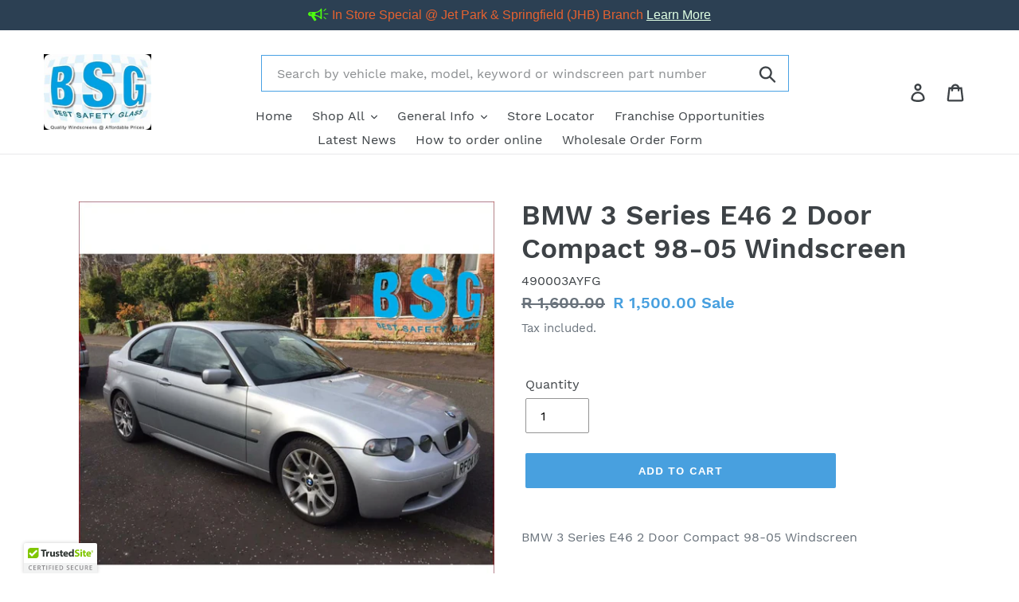

--- FILE ---
content_type: text/html; charset=utf-8
request_url: https://www.bsgautoglass.co.za/products/490003ayfg
body_size: 38528
content:
<!doctype html>
<html class="no-js" lang="en">
<head>
  <meta name="facebook-domain-verification" content="qclt3uhk3tbhbo5yv0gq09lk4sufd0" />
  <meta charset="utf-8">
  <meta http-equiv="X-UA-Compatible" content="IE=edge,chrome=1">
  <meta name="viewport" content="width=device-width,initial-scale=1">
  <meta name="theme-color" content="#48a0df">
  
  
   <meta name="google-site-verification" content="ek1o9pgR5e6gpVrLs0ItGGG21H5Grsyl4jup00k_i6E" />
  
  
  <link rel="canonical" href="https://www.bsgautoglass.co.za/products/490003ayfg"><link rel="shortcut icon" href="//www.bsgautoglass.co.za/cdn/shop/files/favicon-32x32_32x32.png?v=1614805276" type="image/png"><!-- /snippets/social-meta-tags.liquid -->
<title>Shop &nbsp;BSG Auto Glass SA - BMW 3 Series E46 2 Door Compact 98-05 Windscreen
Online | BSG Auto Glass</title>

  <meta name="description" content="Shop Windscreens & Wind Deflectors from a great selection at BSG Auto glass Online. We are provider of quality windscreens at the most affordable prices. ✓Cost Effective Automotive Glass ✓Lowest price ✓Quality Fitment ✓Shatterproof Windscreens. ">







<meta property="og:site_name" content="BSG Auto Glass SA">
<meta class="product" property="og:url" content="https://www.bsgautoglass.co.za/products/490003ayfg">
<meta property="og:title" content="BMW 3 Series E46 2 Door Compact 98-05 Windscreen">
<meta property="og:type" content="product">
<meta property="og:description" content="BMW 3 Series E46 2 Door Compact 98-05 Windscreen">

  <meta property="og:price:amount" content="1,500.00">
  <meta property="og:price:currency" content="ZAR">

<meta property="og:image" content="http://www.bsgautoglass.co.za/cdn/shop/files/bmw-3-series-e46-2-door-compact-98-05-windscreen-1000-1500-series-bmw-bmw-windscreens-bsg-auto-glass-southern-africa-sa-691_1200x1200.jpg?v=1739174909"><meta property="og:image" content="http://www.bsgautoglass.co.za/cdn/shop/products/bmw-3-series-e46-2-door-compact-98-05-windscreen-1000-1500-windscreens-bsg-auto-glass-southern-africa-sa-651_1200x1200.jpg?v=1594296491"><meta property="og:image" content="http://www.bsgautoglass.co.za/cdn/shop/products/bmw-3-series-e46-2-door-compact-98-05-windscreen-1000-1500-windscreens-bsg-auto-glass-southern-africa-sa-956_1200x1200.jpg?v=1594296491">
<meta property="og:image:secure_url" content="https://www.bsgautoglass.co.za/cdn/shop/files/bmw-3-series-e46-2-door-compact-98-05-windscreen-1000-1500-series-bmw-bmw-windscreens-bsg-auto-glass-southern-africa-sa-691_1200x1200.jpg?v=1739174909"><meta property="og:image:secure_url" content="https://www.bsgautoglass.co.za/cdn/shop/products/bmw-3-series-e46-2-door-compact-98-05-windscreen-1000-1500-windscreens-bsg-auto-glass-southern-africa-sa-651_1200x1200.jpg?v=1594296491"><meta property="og:image:secure_url" content="https://www.bsgautoglass.co.za/cdn/shop/products/bmw-3-series-e46-2-door-compact-98-05-windscreen-1000-1500-windscreens-bsg-auto-glass-southern-africa-sa-956_1200x1200.jpg?v=1594296491">


  <meta name="twitter:site" content="@BSG_Auto_Glass">

<meta name="twitter:card" content="summary_large_image">
<meta name="twitter:title" content="BMW 3 Series E46 2 Door Compact 98-05 Windscreen">
<meta name="twitter:description" content="BMW 3 Series E46 2 Door Compact 98-05 Windscreen">



  <link href="//www.bsgautoglass.co.za/cdn/shop/t/27/assets/theme.scss.css?v=24465147355150510601721986333" rel="stylesheet" type="text/css" media="all" />
  <link href="//www.bsgautoglass.co.za/cdn/shop/t/27/assets/custom.css?v=181139665051688668691721984428" rel="stylesheet" type="text/css" media="all" />
  <script>
    var theme = {
      breakpoints: {
        medium: 750,
        large: 990,
        widescreen: 1400
      },
      strings: {
        addToCart: "Add to cart",
        soldOut: "Sold out",
        unavailable: "Unavailable",
        regularPrice: "Regular price",
        salePrice: "Sale price",
        sale: "Sale",
        showMore: "Show More",
        showLess: "Show Less",
        addressError: "Error looking up that address",
        addressNoResults: "No results for that address",
        addressQueryLimit: "You have exceeded the Google API usage limit. Consider upgrading to a \u003ca href=\"https:\/\/developers.google.com\/maps\/premium\/usage-limits\"\u003ePremium Plan\u003c\/a\u003e.",
        authError: "There was a problem authenticating your Google Maps account.",
        newWindow: "Opens in a new window.",
        external: "Opens external website.",
        newWindowExternal: "Opens external website in a new window.",
        removeLabel: "Remove [product]",
        update: "Update",
        quantity: "Quantity",
        discountedTotal: "Discounted total",
        regularTotal: "Regular total",
        priceColumn: "See Price column for discount details.",
        quantityMinimumMessage: "Quantity must be 1 or more",
        cartError: "There was an error while updating your cart. Please try again.",
        removedItemMessage: "Removed \u003cspan class=\"cart__removed-product-details\"\u003e([quantity]) [link]\u003c\/span\u003e from your cart.",
        unitPrice: "Unit price",
        unitPriceSeparator: "per",
        oneCartCount: "1 item",
        otherCartCount: "[count] items",
        quantityLabel: "Quantity: [count]"
      },
      moneyFormat: "R {{amount}}",
      moneyFormatWithCurrency: "R {{amount}} ZAR"
    }

    document.documentElement.className = document.documentElement.className.replace('no-js', 'js');
  </script><script src="//www.bsgautoglass.co.za/cdn/shop/t/27/assets/lazysizes.js?v=94224023136283657951721984428" async="async"></script>
  <script src="//www.bsgautoglass.co.za/cdn/shop/t/27/assets/vendor.js?v=12001839194546984181721984428" defer="defer"></script>
  <script src="//www.bsgautoglass.co.za/cdn/shop/t/27/assets/theme.js?v=125533369742740873011721984428" defer="defer"></script>
  <script type='text/javascript' src='https://www.bsgautoglass.co.za/apps/wlm/js/wlm-1.1.js'></script>


 
 









<style type="text/css">.wlm-message-pnf{text-align:center;}#wlm-pwd-form {padding: 30px 0;text-align: center}#wlm-wrapper,.wlm-form-holder {display: inline-block}#wlm-pwd-error {display: none;color: #fb8077;text-align: left}#wlm-pwd-error.wlm-error {border: 1px solid #fb8077}#wlm-pwd-form-button {display: inline-block!important;height: auto!important;padding: 8px 15px!important;background: #777;border-radius: 3px!important;color: #fff!important;text-decoration: none!important;vertical-align: top}.wlm-instantclick-fix,.wlm-item-selector {position: absolute;z-index: -999;display: none;height: 0;width: 0;font-size: 0;line-height: 0}</style>







































<script type='text/javascript'>
wlm.arrHideLinks.push('a[href$="/collections/all-door-glass"],a[href*="/collections/all-door-glass/"],a[href*="/collections/all-door-glass?"],a[href*="/collections/all-door-glass#"],a[href$="/collections/all-glass-on-taxi-bus-frame"],a[href*="/collections/all-glass-on-taxi-bus-frame/"],a[href*="/collections/all-glass-on-taxi-bus-frame?"],a[href*="/collections/all-glass-on-taxi-bus-frame#"],a[href$="/collections/all-rearscreens"],a[href*="/collections/all-rearscreens/"],a[href*="/collections/all-rearscreens?"],a[href*="/collections/all-rearscreens#"],a[href$="/collections/side-and-rear-glass"],a[href*="/collections/side-and-rear-glass/"],a[href*="/collections/side-and-rear-glass?"],a[href*="/collections/side-and-rear-glass#"],a[href$="/collections/all-side-vent-quarter-glass"],a[href*="/collections/all-side-vent-quarter-glass/"],a[href*="/collections/all-side-vent-quarter-glass?"],a[href*="/collections/all-side-vent-quarter-glass#"],a[href$="/collections/audi-side-and-rear-glass"],a[href*="/collections/audi-side-and-rear-glass/"],a[href*="/collections/audi-side-and-rear-glass?"],a[href*="/collections/audi-side-and-rear-glass#"],a[href$="/collections/baw-side-and-rear-glass"],a[href*="/collections/baw-side-and-rear-glass/"],a[href*="/collections/baw-side-and-rear-glass?"],a[href*="/collections/baw-side-and-rear-glass#"],a[href$="/collections/bmw-side-and-rear-glass"],a[href*="/collections/bmw-side-and-rear-glass/"],a[href*="/collections/bmw-side-and-rear-glass?"],a[href*="/collections/bmw-side-and-rear-glass#"],a[href$="/collections/chana-side-and-rear-glass"],a[href*="/collections/chana-side-and-rear-glass/"],a[href*="/collections/chana-side-and-rear-glass?"],a[href*="/collections/chana-side-and-rear-glass#"],a[href$="/collections/chevrolet-side-and-rear-glass"],a[href*="/collections/chevrolet-side-and-rear-glass/"],a[href*="/collections/chevrolet-side-and-rear-glass?"],a[href*="/collections/chevrolet-side-and-rear-glass#"],a[href$="/collections/chrysler-side-and-rear-glass"],a[href*="/collections/chrysler-side-and-rear-glass/"],a[href*="/collections/chrysler-side-and-rear-glass?"],a[href*="/collections/chrysler-side-and-rear-glass#"],a[href$="/collections/citroen-side-and-rear-glass"],a[href*="/collections/citroen-side-and-rear-glass/"],a[href*="/collections/citroen-side-and-rear-glass?"],a[href*="/collections/citroen-side-and-rear-glass#"],a[href$="/collections/daewoo-side-and-rear-glass"],a[href*="/collections/daewoo-side-and-rear-glass/"],a[href*="/collections/daewoo-side-and-rear-glass?"],a[href*="/collections/daewoo-side-and-rear-glass#"],a[href$="/collections/daihatsu-side-and-rear-glass"],a[href*="/collections/daihatsu-side-and-rear-glass/"],a[href*="/collections/daihatsu-side-and-rear-glass?"],a[href*="/collections/daihatsu-side-and-rear-glass#"],a[href$="/collections/dodge-side-and-rear-glass"],a[href*="/collections/dodge-side-and-rear-glass/"],a[href*="/collections/dodge-side-and-rear-glass?"],a[href*="/collections/dodge-side-and-rear-glass#"],a[href$="/collections/fiat-side-and-rear-glass"],a[href*="/collections/fiat-side-and-rear-glass/"],a[href*="/collections/fiat-side-and-rear-glass?"],a[href*="/collections/fiat-side-and-rear-glass#"],a[href$="/collections/ford-side-and-rear-glass"],a[href*="/collections/ford-side-and-rear-glass/"],a[href*="/collections/ford-side-and-rear-glass?"],a[href*="/collections/ford-side-and-rear-glass#"],a[href$="/collections/honda-side-and-rear-glass"],a[href*="/collections/honda-side-and-rear-glass/"],a[href*="/collections/honda-side-and-rear-glass?"],a[href*="/collections/honda-side-and-rear-glass#"],a[href$="/collections/hyundai-side-and-rear-glass"],a[href*="/collections/hyundai-side-and-rear-glass/"],a[href*="/collections/hyundai-side-and-rear-glass?"],a[href*="/collections/hyundai-side-and-rear-glass#"],a[href$="/collections/inyathi-side-and-rear-glass"],a[href*="/collections/inyathi-side-and-rear-glass/"],a[href*="/collections/inyathi-side-and-rear-glass?"],a[href*="/collections/inyathi-side-and-rear-glass#"],a[href$="/collections/isuzu-side-and-rear-glass"],a[href*="/collections/isuzu-side-and-rear-glass/"],a[href*="/collections/isuzu-side-and-rear-glass?"],a[href*="/collections/isuzu-side-and-rear-glass#"],a[href$="/collections/jeep-side-and-rear-glass"],a[href*="/collections/jeep-side-and-rear-glass/"],a[href*="/collections/jeep-side-and-rear-glass?"],a[href*="/collections/jeep-side-and-rear-glass#"],a[href$="/collections/kia-side-and-rear-glass"],a[href*="/collections/kia-side-and-rear-glass/"],a[href*="/collections/kia-side-and-rear-glass?"],a[href*="/collections/kia-side-and-rear-glass#"],a[href$="/collections/land-rover-side-and-rear-glass"],a[href*="/collections/land-rover-side-and-rear-glass/"],a[href*="/collections/land-rover-side-and-rear-glass?"],a[href*="/collections/land-rover-side-and-rear-glass#"],a[href$="/collections/mazda-side-and-rear-glass"],a[href*="/collections/mazda-side-and-rear-glass/"],a[href*="/collections/mazda-side-and-rear-glass?"],a[href*="/collections/mazda-side-and-rear-glass#"],a[href$="/collections/mercedes-benz-side-and-rear-glass"],a[href*="/collections/mercedes-benz-side-and-rear-glass/"],a[href*="/collections/mercedes-benz-side-and-rear-glass?"],a[href*="/collections/mercedes-benz-side-and-rear-glass#"],a[href$="/collections/mini-side-and-rear-glass"],a[href*="/collections/mini-side-and-rear-glass/"],a[href*="/collections/mini-side-and-rear-glass?"],a[href*="/collections/mini-side-and-rear-glass#"],a[href$="/collections/mitsubishi-side-and-rear-glass"],a[href*="/collections/mitsubishi-side-and-rear-glass/"],a[href*="/collections/mitsubishi-side-and-rear-glass?"],a[href*="/collections/mitsubishi-side-and-rear-glass#"],a[href$="/collections/nissan-side-and-rear-glass"],a[href*="/collections/nissan-side-and-rear-glass/"],a[href*="/collections/nissan-side-and-rear-glass?"],a[href*="/collections/nissan-side-and-rear-glass#"],a[href$="/collections/opel-side-and-rear-glass"],a[href*="/collections/opel-side-and-rear-glass/"],a[href*="/collections/opel-side-and-rear-glass?"],a[href*="/collections/opel-side-and-rear-glass#"],a[href$="/collections/peugeot-side-and-rear-glass"],a[href*="/collections/peugeot-side-and-rear-glass/"],a[href*="/collections/peugeot-side-and-rear-glass?"],a[href*="/collections/peugeot-side-and-rear-glass#"],a[href$="/collections/renault-side-and-rear-glass"],a[href*="/collections/renault-side-and-rear-glass/"],a[href*="/collections/renault-side-and-rear-glass?"],a[href*="/collections/renault-side-and-rear-glass#"],a[href$="/collections/scania-side-and-rear-glass"],a[href*="/collections/scania-side-and-rear-glass/"],a[href*="/collections/scania-side-and-rear-glass?"],a[href*="/collections/scania-side-and-rear-glass#"],a[href$="/collections/ssangyong-side-and-rear-glass"],a[href*="/collections/ssangyong-side-and-rear-glass/"],a[href*="/collections/ssangyong-side-and-rear-glass?"],a[href*="/collections/ssangyong-side-and-rear-glass#"],a[href$="/collections/suzuki-side-and-rear-glass"],a[href*="/collections/suzuki-side-and-rear-glass/"],a[href*="/collections/suzuki-side-and-rear-glass?"],a[href*="/collections/suzuki-side-and-rear-glass#"],a[href$="/collections/tata-side-and-rear-glass"],a[href*="/collections/tata-side-and-rear-glass/"],a[href*="/collections/tata-side-and-rear-glass?"],a[href*="/collections/tata-side-and-rear-glass#"],a[href$="/collections/toyota-side-and-rear-glass"],a[href*="/collections/toyota-side-and-rear-glass/"],a[href*="/collections/toyota-side-and-rear-glass?"],a[href*="/collections/toyota-side-and-rear-glass#"],a[href$="/collections/volvo-side-and-rear-glass"],a[href*="/collections/volvo-side-and-rear-glass/"],a[href*="/collections/volvo-side-and-rear-glass?"],a[href*="/collections/volvo-side-and-rear-glass#"],a[href$="/collections/vw-side-and-rear-glass"],a[href*="/collections/vw-side-and-rear-glass/"],a[href*="/collections/vw-side-and-rear-glass?"],a[href*="/collections/vw-side-and-rear-glass#"]');
</script><style type='text/css' class='wlm-auto-hl-styles'>a[href$="/collections/all-door-glass"],a[href*="/collections/all-door-glass/"],a[href*="/collections/all-door-glass?"],a[href*="/collections/all-door-glass#"],a[href$="/collections/all-glass-on-taxi-bus-frame"],a[href*="/collections/all-glass-on-taxi-bus-frame/"],a[href*="/collections/all-glass-on-taxi-bus-frame?"],a[href*="/collections/all-glass-on-taxi-bus-frame#"],a[href$="/collections/all-rearscreens"],a[href*="/collections/all-rearscreens/"],a[href*="/collections/all-rearscreens?"],a[href*="/collections/all-rearscreens#"],a[href$="/collections/side-and-rear-glass"],a[href*="/collections/side-and-rear-glass/"],a[href*="/collections/side-and-rear-glass?"],a[href*="/collections/side-and-rear-glass#"],a[href$="/collections/all-side-vent-quarter-glass"],a[href*="/collections/all-side-vent-quarter-glass/"],a[href*="/collections/all-side-vent-quarter-glass?"],a[href*="/collections/all-side-vent-quarter-glass#"],a[href$="/collections/audi-side-and-rear-glass"],a[href*="/collections/audi-side-and-rear-glass/"],a[href*="/collections/audi-side-and-rear-glass?"],a[href*="/collections/audi-side-and-rear-glass#"],a[href$="/collections/baw-side-and-rear-glass"],a[href*="/collections/baw-side-and-rear-glass/"],a[href*="/collections/baw-side-and-rear-glass?"],a[href*="/collections/baw-side-and-rear-glass#"],a[href$="/collections/bmw-side-and-rear-glass"],a[href*="/collections/bmw-side-and-rear-glass/"],a[href*="/collections/bmw-side-and-rear-glass?"],a[href*="/collections/bmw-side-and-rear-glass#"],a[href$="/collections/chana-side-and-rear-glass"],a[href*="/collections/chana-side-and-rear-glass/"],a[href*="/collections/chana-side-and-rear-glass?"],a[href*="/collections/chana-side-and-rear-glass#"],a[href$="/collections/chevrolet-side-and-rear-glass"],a[href*="/collections/chevrolet-side-and-rear-glass/"],a[href*="/collections/chevrolet-side-and-rear-glass?"],a[href*="/collections/chevrolet-side-and-rear-glass#"],a[href$="/collections/chrysler-side-and-rear-glass"],a[href*="/collections/chrysler-side-and-rear-glass/"],a[href*="/collections/chrysler-side-and-rear-glass?"],a[href*="/collections/chrysler-side-and-rear-glass#"],a[href$="/collections/citroen-side-and-rear-glass"],a[href*="/collections/citroen-side-and-rear-glass/"],a[href*="/collections/citroen-side-and-rear-glass?"],a[href*="/collections/citroen-side-and-rear-glass#"],a[href$="/collections/daewoo-side-and-rear-glass"],a[href*="/collections/daewoo-side-and-rear-glass/"],a[href*="/collections/daewoo-side-and-rear-glass?"],a[href*="/collections/daewoo-side-and-rear-glass#"],a[href$="/collections/daihatsu-side-and-rear-glass"],a[href*="/collections/daihatsu-side-and-rear-glass/"],a[href*="/collections/daihatsu-side-and-rear-glass?"],a[href*="/collections/daihatsu-side-and-rear-glass#"],a[href$="/collections/dodge-side-and-rear-glass"],a[href*="/collections/dodge-side-and-rear-glass/"],a[href*="/collections/dodge-side-and-rear-glass?"],a[href*="/collections/dodge-side-and-rear-glass#"],a[href$="/collections/fiat-side-and-rear-glass"],a[href*="/collections/fiat-side-and-rear-glass/"],a[href*="/collections/fiat-side-and-rear-glass?"],a[href*="/collections/fiat-side-and-rear-glass#"],a[href$="/collections/ford-side-and-rear-glass"],a[href*="/collections/ford-side-and-rear-glass/"],a[href*="/collections/ford-side-and-rear-glass?"],a[href*="/collections/ford-side-and-rear-glass#"],a[href$="/collections/honda-side-and-rear-glass"],a[href*="/collections/honda-side-and-rear-glass/"],a[href*="/collections/honda-side-and-rear-glass?"],a[href*="/collections/honda-side-and-rear-glass#"],a[href$="/collections/hyundai-side-and-rear-glass"],a[href*="/collections/hyundai-side-and-rear-glass/"],a[href*="/collections/hyundai-side-and-rear-glass?"],a[href*="/collections/hyundai-side-and-rear-glass#"],a[href$="/collections/inyathi-side-and-rear-glass"],a[href*="/collections/inyathi-side-and-rear-glass/"],a[href*="/collections/inyathi-side-and-rear-glass?"],a[href*="/collections/inyathi-side-and-rear-glass#"],a[href$="/collections/isuzu-side-and-rear-glass"],a[href*="/collections/isuzu-side-and-rear-glass/"],a[href*="/collections/isuzu-side-and-rear-glass?"],a[href*="/collections/isuzu-side-and-rear-glass#"],a[href$="/collections/jeep-side-and-rear-glass"],a[href*="/collections/jeep-side-and-rear-glass/"],a[href*="/collections/jeep-side-and-rear-glass?"],a[href*="/collections/jeep-side-and-rear-glass#"],a[href$="/collections/kia-side-and-rear-glass"],a[href*="/collections/kia-side-and-rear-glass/"],a[href*="/collections/kia-side-and-rear-glass?"],a[href*="/collections/kia-side-and-rear-glass#"],a[href$="/collections/land-rover-side-and-rear-glass"],a[href*="/collections/land-rover-side-and-rear-glass/"],a[href*="/collections/land-rover-side-and-rear-glass?"],a[href*="/collections/land-rover-side-and-rear-glass#"],a[href$="/collections/mazda-side-and-rear-glass"],a[href*="/collections/mazda-side-and-rear-glass/"],a[href*="/collections/mazda-side-and-rear-glass?"],a[href*="/collections/mazda-side-and-rear-glass#"],a[href$="/collections/mercedes-benz-side-and-rear-glass"],a[href*="/collections/mercedes-benz-side-and-rear-glass/"],a[href*="/collections/mercedes-benz-side-and-rear-glass?"],a[href*="/collections/mercedes-benz-side-and-rear-glass#"],a[href$="/collections/mini-side-and-rear-glass"],a[href*="/collections/mini-side-and-rear-glass/"],a[href*="/collections/mini-side-and-rear-glass?"],a[href*="/collections/mini-side-and-rear-glass#"],a[href$="/collections/mitsubishi-side-and-rear-glass"],a[href*="/collections/mitsubishi-side-and-rear-glass/"],a[href*="/collections/mitsubishi-side-and-rear-glass?"],a[href*="/collections/mitsubishi-side-and-rear-glass#"],a[href$="/collections/nissan-side-and-rear-glass"],a[href*="/collections/nissan-side-and-rear-glass/"],a[href*="/collections/nissan-side-and-rear-glass?"],a[href*="/collections/nissan-side-and-rear-glass#"],a[href$="/collections/opel-side-and-rear-glass"],a[href*="/collections/opel-side-and-rear-glass/"],a[href*="/collections/opel-side-and-rear-glass?"],a[href*="/collections/opel-side-and-rear-glass#"],a[href$="/collections/peugeot-side-and-rear-glass"],a[href*="/collections/peugeot-side-and-rear-glass/"],a[href*="/collections/peugeot-side-and-rear-glass?"],a[href*="/collections/peugeot-side-and-rear-glass#"],a[href$="/collections/renault-side-and-rear-glass"],a[href*="/collections/renault-side-and-rear-glass/"],a[href*="/collections/renault-side-and-rear-glass?"],a[href*="/collections/renault-side-and-rear-glass#"],a[href$="/collections/scania-side-and-rear-glass"],a[href*="/collections/scania-side-and-rear-glass/"],a[href*="/collections/scania-side-and-rear-glass?"],a[href*="/collections/scania-side-and-rear-glass#"],a[href$="/collections/ssangyong-side-and-rear-glass"],a[href*="/collections/ssangyong-side-and-rear-glass/"],a[href*="/collections/ssangyong-side-and-rear-glass?"],a[href*="/collections/ssangyong-side-and-rear-glass#"],a[href$="/collections/suzuki-side-and-rear-glass"],a[href*="/collections/suzuki-side-and-rear-glass/"],a[href*="/collections/suzuki-side-and-rear-glass?"],a[href*="/collections/suzuki-side-and-rear-glass#"],a[href$="/collections/tata-side-and-rear-glass"],a[href*="/collections/tata-side-and-rear-glass/"],a[href*="/collections/tata-side-and-rear-glass?"],a[href*="/collections/tata-side-and-rear-glass#"],a[href$="/collections/toyota-side-and-rear-glass"],a[href*="/collections/toyota-side-and-rear-glass/"],a[href*="/collections/toyota-side-and-rear-glass?"],a[href*="/collections/toyota-side-and-rear-glass#"],a[href$="/collections/volvo-side-and-rear-glass"],a[href*="/collections/volvo-side-and-rear-glass/"],a[href*="/collections/volvo-side-and-rear-glass?"],a[href*="/collections/volvo-side-and-rear-glass#"],a[href$="/collections/vw-side-and-rear-glass"],a[href*="/collections/vw-side-and-rear-glass/"],a[href*="/collections/vw-side-and-rear-glass?"],a[href*="/collections/vw-side-and-rear-glass#"]{ display: none !important; }</style>





        
      <script type='text/javascript'>
      
        wlm.navigateByLocation();
      
      wlm.jq(document).ready(function(){
        wlm.removeLinks();
      });
    </script>
    
    
<script>window.performance && window.performance.mark && window.performance.mark('shopify.content_for_header.start');</script><meta name="google-site-verification" content="v-0fjyNTEZi5GumSQsKrqRFy23ncdhJ8QCoQjOH8bwI">
<meta name="google-site-verification" content="-aCsy965pJUY-U8CF8LW-rDrobMKT2n5Cxx_65V7kT4">
<meta id="shopify-digital-wallet" name="shopify-digital-wallet" content="/28467953743/digital_wallets/dialog">
<link rel="alternate" type="application/json+oembed" href="https://www.bsgautoglass.co.za/products/490003ayfg.oembed">
<script async="async" src="/checkouts/internal/preloads.js?locale=en-ZA"></script>
<script id="shopify-features" type="application/json">{"accessToken":"00f35276c0a1f5d2b945c25191b506e2","betas":["rich-media-storefront-analytics"],"domain":"www.bsgautoglass.co.za","predictiveSearch":true,"shopId":28467953743,"locale":"en"}</script>
<script>var Shopify = Shopify || {};
Shopify.shop = "bsg-auto-glass-sa.myshopify.com";
Shopify.locale = "en";
Shopify.currency = {"active":"ZAR","rate":"1.0"};
Shopify.country = "ZA";
Shopify.theme = {"name":"Zapiet OS2.0 Wholesal Pricing Disc Installed--WPD","id":143676932315,"schema_name":"Debut","schema_version":"14.3.1","theme_store_id":796,"role":"main"};
Shopify.theme.handle = "null";
Shopify.theme.style = {"id":null,"handle":null};
Shopify.cdnHost = "www.bsgautoglass.co.za/cdn";
Shopify.routes = Shopify.routes || {};
Shopify.routes.root = "/";</script>
<script type="module">!function(o){(o.Shopify=o.Shopify||{}).modules=!0}(window);</script>
<script>!function(o){function n(){var o=[];function n(){o.push(Array.prototype.slice.apply(arguments))}return n.q=o,n}var t=o.Shopify=o.Shopify||{};t.loadFeatures=n(),t.autoloadFeatures=n()}(window);</script>
<script id="shop-js-analytics" type="application/json">{"pageType":"product"}</script>
<script defer="defer" async type="module" src="//www.bsgautoglass.co.za/cdn/shopifycloud/shop-js/modules/v2/client.init-shop-cart-sync_dlpDe4U9.en.esm.js"></script>
<script defer="defer" async type="module" src="//www.bsgautoglass.co.za/cdn/shopifycloud/shop-js/modules/v2/chunk.common_FunKbpTJ.esm.js"></script>
<script type="module">
  await import("//www.bsgautoglass.co.za/cdn/shopifycloud/shop-js/modules/v2/client.init-shop-cart-sync_dlpDe4U9.en.esm.js");
await import("//www.bsgautoglass.co.za/cdn/shopifycloud/shop-js/modules/v2/chunk.common_FunKbpTJ.esm.js");

  window.Shopify.SignInWithShop?.initShopCartSync?.({"fedCMEnabled":true,"windoidEnabled":true});

</script>
<script>(function() {
  var isLoaded = false;
  function asyncLoad() {
    if (isLoaded) return;
    isLoaded = true;
    var urls = ["https:\/\/app.zapiet.com\/js\/storepickup.js?shop=bsg-auto-glass-sa.myshopify.com","\/\/cdn.ywxi.net\/js\/partner-shopify.js?shop=bsg-auto-glass-sa.myshopify.com","\/\/cdn.secomapp.com\/promotionpopup\/cdn\/allshops\/bsg-auto-glass-sa\/1627658564.js?shop=bsg-auto-glass-sa.myshopify.com","\/\/cdn.trustedsite.com\/js\/partner-shopify.js?shop=bsg-auto-glass-sa.myshopify.com","https:\/\/cdn.roseperl.com\/storelocator-prod\/setting\/bsg-auto-glass-sa-1761630495.js?shop=bsg-auto-glass-sa.myshopify.com","https:\/\/cdn.roseperl.com\/storelocator-prod\/wtb\/bsg-auto-glass-sa-1761630495.js?shop=bsg-auto-glass-sa.myshopify.com","https:\/\/cdn.roseperl.com\/storelocator-prod\/fo\/bsg-auto-glass-sa-1761630496.js?shop=bsg-auto-glass-sa.myshopify.com","https:\/\/cdn.roseperl.com\/storelocator-prod\/stockist-form\/bsg-auto-glass-sa-1761630496.js?shop=bsg-auto-glass-sa.myshopify.com"];
    for (var i = 0; i < urls.length; i++) {
      var s = document.createElement('script');
      s.type = 'text/javascript';
      s.async = true;
      s.src = urls[i];
      var x = document.getElementsByTagName('script')[0];
      x.parentNode.insertBefore(s, x);
    }
  };
  if(window.attachEvent) {
    window.attachEvent('onload', asyncLoad);
  } else {
    window.addEventListener('load', asyncLoad, false);
  }
})();</script>
<script id="__st">var __st={"a":28467953743,"offset":7200,"reqid":"9bf4cc2e-e21d-40dd-b143-039ef097fce6-1765565710","pageurl":"www.bsgautoglass.co.za\/products\/490003ayfg","u":"359fc8f1d8f5","p":"product","rtyp":"product","rid":4415884492879};</script>
<script>window.ShopifyPaypalV4VisibilityTracking = true;</script>
<script id="captcha-bootstrap">!function(){'use strict';const t='contact',e='account',n='new_comment',o=[[t,t],['blogs',n],['comments',n],[t,'customer']],c=[[e,'customer_login'],[e,'guest_login'],[e,'recover_customer_password'],[e,'create_customer']],r=t=>t.map((([t,e])=>`form[action*='/${t}']:not([data-nocaptcha='true']) input[name='form_type'][value='${e}']`)).join(','),a=t=>()=>t?[...document.querySelectorAll(t)].map((t=>t.form)):[];function s(){const t=[...o],e=r(t);return a(e)}const i='password',u='form_key',d=['recaptcha-v3-token','g-recaptcha-response','h-captcha-response',i],f=()=>{try{return window.sessionStorage}catch{return}},m='__shopify_v',_=t=>t.elements[u];function p(t,e,n=!1){try{const o=window.sessionStorage,c=JSON.parse(o.getItem(e)),{data:r}=function(t){const{data:e,action:n}=t;return t[m]||n?{data:e,action:n}:{data:t,action:n}}(c);for(const[e,n]of Object.entries(r))t.elements[e]&&(t.elements[e].value=n);n&&o.removeItem(e)}catch(o){console.error('form repopulation failed',{error:o})}}const l='form_type',E='cptcha';function T(t){t.dataset[E]=!0}const w=window,h=w.document,L='Shopify',v='ce_forms',y='captcha';let A=!1;((t,e)=>{const n=(g='f06e6c50-85a8-45c8-87d0-21a2b65856fe',I='https://cdn.shopify.com/shopifycloud/storefront-forms-hcaptcha/ce_storefront_forms_captcha_hcaptcha.v1.5.2.iife.js',D={infoText:'Protected by hCaptcha',privacyText:'Privacy',termsText:'Terms'},(t,e,n)=>{const o=w[L][v],c=o.bindForm;if(c)return c(t,g,e,D).then(n);var r;o.q.push([[t,g,e,D],n]),r=I,A||(h.body.append(Object.assign(h.createElement('script'),{id:'captcha-provider',async:!0,src:r})),A=!0)});var g,I,D;w[L]=w[L]||{},w[L][v]=w[L][v]||{},w[L][v].q=[],w[L][y]=w[L][y]||{},w[L][y].protect=function(t,e){n(t,void 0,e),T(t)},Object.freeze(w[L][y]),function(t,e,n,w,h,L){const[v,y,A,g]=function(t,e,n){const i=e?o:[],u=t?c:[],d=[...i,...u],f=r(d),m=r(i),_=r(d.filter((([t,e])=>n.includes(e))));return[a(f),a(m),a(_),s()]}(w,h,L),I=t=>{const e=t.target;return e instanceof HTMLFormElement?e:e&&e.form},D=t=>v().includes(t);t.addEventListener('submit',(t=>{const e=I(t);if(!e)return;const n=D(e)&&!e.dataset.hcaptchaBound&&!e.dataset.recaptchaBound,o=_(e),c=g().includes(e)&&(!o||!o.value);(n||c)&&t.preventDefault(),c&&!n&&(function(t){try{if(!f())return;!function(t){const e=f();if(!e)return;const n=_(t);if(!n)return;const o=n.value;o&&e.removeItem(o)}(t);const e=Array.from(Array(32),(()=>Math.random().toString(36)[2])).join('');!function(t,e){_(t)||t.append(Object.assign(document.createElement('input'),{type:'hidden',name:u})),t.elements[u].value=e}(t,e),function(t,e){const n=f();if(!n)return;const o=[...t.querySelectorAll(`input[type='${i}']`)].map((({name:t})=>t)),c=[...d,...o],r={};for(const[a,s]of new FormData(t).entries())c.includes(a)||(r[a]=s);n.setItem(e,JSON.stringify({[m]:1,action:t.action,data:r}))}(t,e)}catch(e){console.error('failed to persist form',e)}}(e),e.submit())}));const S=(t,e)=>{t&&!t.dataset[E]&&(n(t,e.some((e=>e===t))),T(t))};for(const o of['focusin','change'])t.addEventListener(o,(t=>{const e=I(t);D(e)&&S(e,y())}));const B=e.get('form_key'),M=e.get(l),P=B&&M;t.addEventListener('DOMContentLoaded',(()=>{const t=y();if(P)for(const e of t)e.elements[l].value===M&&p(e,B);[...new Set([...A(),...v().filter((t=>'true'===t.dataset.shopifyCaptcha))])].forEach((e=>S(e,t)))}))}(h,new URLSearchParams(w.location.search),n,t,e,['guest_login'])})(!0,!0)}();</script>
<script integrity="sha256-52AcMU7V7pcBOXWImdc/TAGTFKeNjmkeM1Pvks/DTgc=" data-source-attribution="shopify.loadfeatures" defer="defer" src="//www.bsgautoglass.co.za/cdn/shopifycloud/storefront/assets/storefront/load_feature-81c60534.js" crossorigin="anonymous"></script>
<script data-source-attribution="shopify.dynamic_checkout.dynamic.init">var Shopify=Shopify||{};Shopify.PaymentButton=Shopify.PaymentButton||{isStorefrontPortableWallets:!0,init:function(){window.Shopify.PaymentButton.init=function(){};var t=document.createElement("script");t.src="https://www.bsgautoglass.co.za/cdn/shopifycloud/portable-wallets/latest/portable-wallets.en.js",t.type="module",document.head.appendChild(t)}};
</script>
<script data-source-attribution="shopify.dynamic_checkout.buyer_consent">
  function portableWalletsHideBuyerConsent(e){var t=document.getElementById("shopify-buyer-consent"),n=document.getElementById("shopify-subscription-policy-button");t&&n&&(t.classList.add("hidden"),t.setAttribute("aria-hidden","true"),n.removeEventListener("click",e))}function portableWalletsShowBuyerConsent(e){var t=document.getElementById("shopify-buyer-consent"),n=document.getElementById("shopify-subscription-policy-button");t&&n&&(t.classList.remove("hidden"),t.removeAttribute("aria-hidden"),n.addEventListener("click",e))}window.Shopify?.PaymentButton&&(window.Shopify.PaymentButton.hideBuyerConsent=portableWalletsHideBuyerConsent,window.Shopify.PaymentButton.showBuyerConsent=portableWalletsShowBuyerConsent);
</script>
<script data-source-attribution="shopify.dynamic_checkout.cart.bootstrap">document.addEventListener("DOMContentLoaded",(function(){function t(){return document.querySelector("shopify-accelerated-checkout-cart, shopify-accelerated-checkout")}if(t())Shopify.PaymentButton.init();else{new MutationObserver((function(e,n){t()&&(Shopify.PaymentButton.init(),n.disconnect())})).observe(document.body,{childList:!0,subtree:!0})}}));
</script>

<script>window.performance && window.performance.mark && window.performance.mark('shopify.content_for_header.end');</script>

  <link rel="stylesheet" type="text/css" href='//www.bsgautoglass.co.za/cdn/shop/t/27/assets/sca.storepickup.css?v=120895537293428907651721984428' />

  
<!-- Zapiet | Store Pickup + Delivery -->

<!-- Zapiet | Store Pickup + Delivery -->
  

  <script src="//maps.googleapis.com/maps/api/js?libraries=places&amp;key=AIzaSyBsp41daXNSnnpFKiUR-5zC_Khfcbhippg"  type="text/javascript"></script>
<link href="//www.bsgautoglass.co.za/cdn/shop/t/27/assets/bold.css?v=160595557093578123161721984428" rel="stylesheet" type="text/css" media="all" />
     
<div id="shopify-section-filter-menu-settings" class="shopify-section"><style type="text/css">
/*  Filter Menu Color and Image Section CSS */</style>
<link href="//www.bsgautoglass.co.za/cdn/shop/t/27/assets/filter-menu.scss.css?v=33685260345905493321721986333" rel="stylesheet" type="text/css" media="all" />
<script src="//www.bsgautoglass.co.za/cdn/shop/t/27/assets/filter-menu.js?v=83923175438476356391721984428" type="text/javascript"></script>





</div>
<link rel="stylesheet" href="//www.bsgautoglass.co.za/cdn/shop/t/27/assets/sca-pp.css?v=26248894406678077071721984428">
 <script>
  
	SCAPPLive = {};
  
  SCAPPShop = {};
    
  </script>
<script src="//www.bsgautoglass.co.za/cdn/shop/t/27/assets/sca-pp-initial.js?v=6566303240924739931721984428" type="text/javascript"></script>
   

<script>
    var appEnvironment = 'storelocator-prod';
    var shopHash = '26e7cb3acdf904c74e5270c9853d0e96';
</script>

<script>
    
    
    SCASLShopifyProduct = {id:4415884492879,handle:'490003ayfg',title:"BMW 3 Series E46 2 Door Compact 98-05 Windscreen",variants: [{"id":31522869510223,"title":"Default Title","option1":"Default Title","option2":null,"option3":null,"sku":"490003AYFG","requires_shipping":true,"taxable":true,"featured_image":null,"available":true,"name":"BMW 3 Series E46 2 Door Compact 98-05 Windscreen","public_title":null,"options":["Default Title"],"price":150000,"weight":0,"compare_at_price":160000,"inventory_management":"shopify","barcode":null,"requires_selling_plan":false,"selling_plan_allocations":[]}],tags: ["1500-2000","3 Series","BMW","bmw-windscreens","Compact","E46","mass_update_trigger","windscreen"],collections: [{"id":164471242831,"handle":"all","title":"All Products","updated_at":"2025-12-12T14:07:11+02:00","body_html":"All Products","published_at":"2020-03-11T18:05:15+02:00","sort_order":"alpha-asc","template_suffix":"","disjunctive":false,"rules":[{"column":"variant_inventory","relation":"greater_than","condition":"-10000"}],"published_scope":"web"},{"id":164471275599,"handle":"windscreen","title":"All Windscreens","updated_at":"2025-12-12T14:07:11+02:00","body_html":"All Windscreens","published_at":"2020-03-11T18:07:20+02:00","sort_order":"best-selling","template_suffix":"","disjunctive":false,"rules":[{"column":"type","relation":"equals","condition":"Windscreen"}],"published_scope":"web"},{"id":164505878607,"handle":"all-yfg-windscreens","title":"All YFG Windscreens","updated_at":"2025-12-12T14:07:11+02:00","body_html":"All YFG Windscreens","published_at":"2020-03-12T22:41:10+02:00","sort_order":"best-selling","template_suffix":"","disjunctive":false,"rules":[{"column":"type","relation":"equals","condition":"Windscreen"},{"column":"vendor","relation":"equals","condition":"BSG Auto Glass Southern Africa"}],"published_scope":"global"},{"id":168457109583,"handle":"bmw-windscreens","title":"BMW Windscreens","updated_at":"2025-11-20T14:06:00+02:00","body_html":"BMW Windscreens","published_at":"2020-05-05T16:03:45+02:00","sort_order":"created-desc","template_suffix":"","disjunctive":false,"rules":[{"column":"title","relation":"contains","condition":"BMW"},{"column":"title","relation":"contains","condition":"Windscreen"}],"published_scope":"global"},{"id":164479336527,"handle":"1500-2000","title":"R1,500 to R2,000","updated_at":"2025-12-12T14:07:11+02:00","body_html":null,"published_at":"2020-03-11T23:14:17+02:00","sort_order":"alpha-asc","template_suffix":null,"disjunctive":false,"rules":[{"column":"variant_price","relation":"greater_than","condition":"1499.99"},{"column":"variant_price","relation":"less_than","condition":"2000.0"}],"published_scope":"web"}],vendor: "BSG Auto Glass Southern Africa",};
</script>

<!-- BEGIN app block: shopify://apps/zapiet-pickup-delivery/blocks/app-embed/5599aff0-8af1-473a-a372-ecd72a32b4d5 -->









    <style>#storePickupApp {
}</style>




<script type="text/javascript">
    var zapietTranslations = {};

    window.ZapietMethods = {"delivery":{"active":true,"enabled":true,"name":"Delivery","sort":0,"status":{"condition":"price","operator":"morethan","value":0,"enabled":true,"product_conditions":{"enabled":false,"value":"Pickup Only,Shipping Only","enable":false,"property":"tags","hide_button":false}},"button":{"type":"default","default":"","hover":"","active":""}},"pickup":{"active":false,"enabled":true,"name":"Pickup","sort":1,"status":{"condition":"price","operator":"morethan","value":0,"enabled":true,"product_conditions":{"enabled":false,"value":"Delivery Only,Shipping Only","enable":false,"property":"tags","hide_button":false}},"button":{"type":"default","default":"","hover":"","active":""}},"shipping":{"active":false,"enabled":false,"name":"Shipping","sort":1,"status":{"condition":"price","operator":"morethan","value":0,"enabled":true,"product_conditions":{"enabled":false,"value":"Delivery Only,Pickup Only","enable":false,"property":"tags","hide_button":false}},"button":{"type":"default","default":"","hover":"","active":""}}}
    window.ZapietEvent = {
        listen: function(eventKey, callback) {
            if (!this.listeners) {
                this.listeners = [];
            }
            this.listeners.push({
                eventKey: eventKey,
                callback: callback
            });
        },
    };

    

    
        
        var language_settings = {"enable_app":true,"enable_geo_search_for_pickups":true,"pickup_region_filter_enabled":false,"pickup_region_filter_field":null,"currency":"ZAR","weight_format":"kg","pickup.enable_map":true,"delivery_validation_method":"no_validation","base_country_name":"South Africa","base_country_code":"ZA","method_display_style":"default","default_method_display_style":"classic","date_format":"l, F j, Y","time_format":"HH:i","week_day_start":"Sun","pickup_address_format":"<span class=\"name\"><strong>{{company_name}}</strong></span><span class=\"address\">{{address_line_1}}<br />{{city}}, {{postal_code}}</span><span class=\"distance\">{{distance}}</span>{{more_information}}","rates_enabled":true,"payment_customization_enabled":false,"distance_format":"km","enable_delivery_address_autocompletion":false,"enable_delivery_current_location":false,"enable_pickup_address_autocompletion":true,"pickup_date_picker_enabled":true,"pickup_time_picker_enabled":true,"delivery_note_enabled":false,"delivery_note_required":false,"delivery_date_picker_enabled":true,"delivery_time_picker_enabled":true,"shipping.date_picker_enabled":true,"delivery_validate_cart":false,"pickup_validate_cart":false,"gmak":"QUl6YVN5RHNPOWI4NFRqN21EME1oWUl3blRTWW9EQTg1RXF4RUx3","enable_checkout_locale":true,"enable_checkout_url":true,"disable_widget_for_digital_items":true,"disable_widget_for_product_handles":"gift-card","colors":{"widget_active_background_color":null,"widget_active_border_color":null,"widget_active_icon_color":null,"widget_active_text_color":null,"widget_inactive_background_color":null,"widget_inactive_border_color":null,"widget_inactive_icon_color":null,"widget_inactive_text_color":null},"delivery_validator":{"enabled":false,"show_on_page_load":true,"sticky":false},"checkout":{"delivery":{"discount_code":"","prepopulate_shipping_address":true,"preselect_first_available_time":true},"pickup":{"discount_code":null,"prepopulate_shipping_address":true,"customer_phone_required":false,"preselect_first_location":true,"preselect_first_available_time":true},"shipping":{"discount_code":""}},"day_name_attribute_enabled":false,"methods":{"delivery":{"active":true,"enabled":true,"name":"Delivery","sort":0,"status":{"condition":"price","operator":"morethan","value":0,"enabled":true,"product_conditions":{"enabled":false,"value":"Pickup Only,Shipping Only","enable":false,"property":"tags","hide_button":false}},"button":{"type":"default","default":"","hover":"","active":""}},"pickup":{"active":false,"enabled":true,"name":"Pickup","sort":1,"status":{"condition":"price","operator":"morethan","value":0,"enabled":true,"product_conditions":{"enabled":false,"value":"Delivery Only,Shipping Only","enable":false,"property":"tags","hide_button":false}},"button":{"type":"default","default":"","hover":"","active":""}},"shipping":{"active":false,"enabled":false,"name":"Shipping","sort":1,"status":{"condition":"price","operator":"morethan","value":0,"enabled":true,"product_conditions":{"enabled":false,"value":"Delivery Only,Pickup Only","enable":false,"property":"tags","hide_button":false}},"button":{"type":"default","default":"","hover":"","active":""}}},"translations":{"methods":{"shipping":"Shipping","pickup":"Pickups","delivery":"Delivery"},"calendar":{"january":"January","february":"February","march":"March","april":"April","may":"May","june":"June","july":"July","august":"August","september":"September","october":"October","november":"November","december":"December","sunday":"Sun","monday":"Mon","tuesday":"Tue","wednesday":"Wed","thursday":"Thu","friday":"Fri","saturday":"Sat","today":"","close":"","labelMonthNext":"Next month","labelMonthPrev":"Previous month","labelMonthSelect":"Select a month","labelYearSelect":"Select a year","and":"and","between":"between"},"pickup":{"heading":"Store Pickup","note":"","location_placeholder":"Enter your postal code ...","filter_by_region_placeholder":"Filter by state/province","location_label":"Choose a location.","datepicker_label":"Choose a date and time.","date_time_output":"{{DATE}} at {{TIME}}","datepicker_placeholder":"Choose a date and time.","locations_found":"Please select a pickup location:","no_locations_found":"Sorry, pickup is not available for your selected items.","no_locations_region":"Sorry, pickup is not available in your region.","no_date_time_selected":"Please select a date & time.","checkout_button":"Checkout","could_not_find_location":"Sorry, we could not find your location.","checkout_error":"Please select a date and time for pickup.","more_information":"More information","opening_hours":"Opening hours","dates_not_available":"Sorry, your selected items are not currently available for pickup.","min_order_total":"Minimum order value for pickup is R0.00","min_order_weight":"Minimum order weight for pickup is {{ weight }}","max_order_total":"Maximum order value for pickup is R0.00","max_order_weight":"Maximum order weight for pickup is {{ weight }}","cart_eligibility_error":"Sorry, pickup is not available for your selected items."},"delivery":{"heading":"Local Delivery","note":"Enter your postal code to check if you are eligible for local delivery:","location_placeholder":"Enter your postal code ...","datepicker_label":"Choose a date and time.","datepicker_placeholder":"Choose a date and time.","date_time_output":"{{DATE}} between {{SLOT_START_TIME}} and {{SLOT_END_TIME}}","available":"Great! You are eligible for delivery.","not_available":"Sorry, delivery is not available in your area.","no_date_time_selected":"Please select a date & time for pickup.","checkout_button":"Checkout","could_not_find_location":"Sorry, we could not find your location.","checkout_error":"Please enter a valid zipcode and select your preferred date and time for delivery.","cart_eligibility_error":"Sorry, delivery is not available for your selected items.","dates_not_available":"Sorry, your selected items are not currently available for delivery.","min_order_total":"Minimum order value for delivery is R0.00","min_order_weight":"Minimum order weight for delivery is {{ weight }}","max_order_total":"Maximum order value for delivery is R0.00","max_order_weight":"Maximum order weight for delivery is {{ weight }}","delivery_validator_prelude":"Do we deliver?","delivery_validator_placeholder":"Enter your postal code ...","delivery_validator_button_label":"Go","delivery_validator_eligible_heading":"Great, we deliver to your area!","delivery_validator_eligible_content":"To start shopping just click the button below","delivery_validator_eligible_button_label":"Continue shopping","delivery_validator_not_eligible_heading":"Sorry, we do not deliver to your area","delivery_validator_not_eligible_content":"You are more then welcome to continue browsing our store","delivery_validator_not_eligible_button_label":"Continue shopping","delivery_validator_error_heading":"An error occured","delivery_validator_error_content":"Sorry, it looks like we have encountered an unexpected error. Please try again.","delivery_validator_error_button_label":"Continue shopping","delivery_note_label":"Please enter delivery instructions (optional)","delivery_note_label_required":"Please enter delivery instructions (required)","delivery_note_error":"Please enter delivery instructions"},"shipping":{"heading":"Shipping","note":"Please click the checkout button to continue.","checkout_button":"Checkout","datepicker_placeholder":"Choose a date.","checkout_error":"Please choose a date for shipping.","min_order_total":"Minimum order value for shipping is R0.00","min_order_weight":"Minimum order weight for shipping is {{ weight }}","max_order_total":"Maximum order value for shipping is R0.00","max_order_weight":"Maximum order weight for shipping is {{ weight }}","cart_eligibility_error":"Sorry, shipping is not available for your selected items."},"widget":{"zapiet_id_error":"There was a problem adding the Zapiet ID to your cart","attributes_error":"There was a problem adding the attributes to your cart"},"product_widget":{"title":"Delivery and pickup options:","pickup_at":"Pickup at {{ location }}","ready_for_collection":"Ready for collection from","on":"on","view_all_stores":"View all stores","pickup_not_available_item":"Pickup not available for this item","delivery_not_available_location":"Delivery not available for {{ postal_code }}","delivered_by":"Delivered by {{ date }}","delivered_today":"Delivered today","change":"Change","tomorrow":"tomorrow","today":"today","delivery_to":"Delivery to {{ postal_code }}","showing_options_for":"Showing options for {{ postal_code }}","modal_heading":"Select a store for pickup","modal_subheading":"Showing stores near {{ postal_code }}","show_opening_hours":"Show opening hours","hide_opening_hours":"Hide opening hours","closed":"Closed","input_placeholder":"Enter your postal code","input_button":"Check","input_error":"Add a postal code to check available delivery and pickup options.","pickup_available":"Pickup available","not_available":"Not available","select":"Select","selected":"Selected","find_a_store":"Find a store"},"shipping_language_code":"en","delivery_language_code":"en-AU","pickup_language_code":"en-CA"},"default_language":"en","region":"us-2","api_region":"api-us","enable_zapiet_id_all_items":false,"widget_restore_state_on_load":false,"draft_orders_enabled":false,"preselect_checkout_method":true,"widget_show_could_not_locate_div_error":true,"checkout_extension_enabled":false,"show_pickup_consent_checkbox":false,"show_delivery_consent_checkbox":false,"subscription_paused":false,"pickup_note_enabled":false,"pickup_note_required":false,"shipping_note_enabled":false,"shipping_note_required":false};
        zapietTranslations["en"] = language_settings.translations;
    

    function initializeZapietApp() {
        var products = [];

        

        window.ZapietCachedSettings = {
            cached_config: {"enable_app":true,"enable_geo_search_for_pickups":true,"pickup_region_filter_enabled":false,"pickup_region_filter_field":null,"currency":"ZAR","weight_format":"kg","pickup.enable_map":true,"delivery_validation_method":"no_validation","base_country_name":"South Africa","base_country_code":"ZA","method_display_style":"default","default_method_display_style":"classic","date_format":"l, F j, Y","time_format":"HH:i","week_day_start":"Sun","pickup_address_format":"<span class=\"name\"><strong>{{company_name}}</strong></span><span class=\"address\">{{address_line_1}}<br />{{city}}, {{postal_code}}</span><span class=\"distance\">{{distance}}</span>{{more_information}}","rates_enabled":true,"payment_customization_enabled":false,"distance_format":"km","enable_delivery_address_autocompletion":false,"enable_delivery_current_location":false,"enable_pickup_address_autocompletion":true,"pickup_date_picker_enabled":true,"pickup_time_picker_enabled":true,"delivery_note_enabled":false,"delivery_note_required":false,"delivery_date_picker_enabled":true,"delivery_time_picker_enabled":true,"shipping.date_picker_enabled":true,"delivery_validate_cart":false,"pickup_validate_cart":false,"gmak":"QUl6YVN5RHNPOWI4NFRqN21EME1oWUl3blRTWW9EQTg1RXF4RUx3","enable_checkout_locale":true,"enable_checkout_url":true,"disable_widget_for_digital_items":true,"disable_widget_for_product_handles":"gift-card","colors":{"widget_active_background_color":null,"widget_active_border_color":null,"widget_active_icon_color":null,"widget_active_text_color":null,"widget_inactive_background_color":null,"widget_inactive_border_color":null,"widget_inactive_icon_color":null,"widget_inactive_text_color":null},"delivery_validator":{"enabled":false,"show_on_page_load":true,"sticky":false},"checkout":{"delivery":{"discount_code":"","prepopulate_shipping_address":true,"preselect_first_available_time":true},"pickup":{"discount_code":null,"prepopulate_shipping_address":true,"customer_phone_required":false,"preselect_first_location":true,"preselect_first_available_time":true},"shipping":{"discount_code":""}},"day_name_attribute_enabled":false,"methods":{"delivery":{"active":true,"enabled":true,"name":"Delivery","sort":0,"status":{"condition":"price","operator":"morethan","value":0,"enabled":true,"product_conditions":{"enabled":false,"value":"Pickup Only,Shipping Only","enable":false,"property":"tags","hide_button":false}},"button":{"type":"default","default":"","hover":"","active":""}},"pickup":{"active":false,"enabled":true,"name":"Pickup","sort":1,"status":{"condition":"price","operator":"morethan","value":0,"enabled":true,"product_conditions":{"enabled":false,"value":"Delivery Only,Shipping Only","enable":false,"property":"tags","hide_button":false}},"button":{"type":"default","default":"","hover":"","active":""}},"shipping":{"active":false,"enabled":false,"name":"Shipping","sort":1,"status":{"condition":"price","operator":"morethan","value":0,"enabled":true,"product_conditions":{"enabled":false,"value":"Delivery Only,Pickup Only","enable":false,"property":"tags","hide_button":false}},"button":{"type":"default","default":"","hover":"","active":""}}},"translations":{"methods":{"shipping":"Shipping","pickup":"Pickups","delivery":"Delivery"},"calendar":{"january":"January","february":"February","march":"March","april":"April","may":"May","june":"June","july":"July","august":"August","september":"September","october":"October","november":"November","december":"December","sunday":"Sun","monday":"Mon","tuesday":"Tue","wednesday":"Wed","thursday":"Thu","friday":"Fri","saturday":"Sat","today":"","close":"","labelMonthNext":"Next month","labelMonthPrev":"Previous month","labelMonthSelect":"Select a month","labelYearSelect":"Select a year","and":"and","between":"between"},"pickup":{"heading":"Store Pickup","note":"","location_placeholder":"Enter your postal code ...","filter_by_region_placeholder":"Filter by state/province","location_label":"Choose a location.","datepicker_label":"Choose a date and time.","date_time_output":"{{DATE}} at {{TIME}}","datepicker_placeholder":"Choose a date and time.","locations_found":"Please select a pickup location:","no_locations_found":"Sorry, pickup is not available for your selected items.","no_locations_region":"Sorry, pickup is not available in your region.","no_date_time_selected":"Please select a date & time.","checkout_button":"Checkout","could_not_find_location":"Sorry, we could not find your location.","checkout_error":"Please select a date and time for pickup.","more_information":"More information","opening_hours":"Opening hours","dates_not_available":"Sorry, your selected items are not currently available for pickup.","min_order_total":"Minimum order value for pickup is R0.00","min_order_weight":"Minimum order weight for pickup is {{ weight }}","max_order_total":"Maximum order value for pickup is R0.00","max_order_weight":"Maximum order weight for pickup is {{ weight }}","cart_eligibility_error":"Sorry, pickup is not available for your selected items."},"delivery":{"heading":"Local Delivery","note":"Enter your postal code to check if you are eligible for local delivery:","location_placeholder":"Enter your postal code ...","datepicker_label":"Choose a date and time.","datepicker_placeholder":"Choose a date and time.","date_time_output":"{{DATE}} between {{SLOT_START_TIME}} and {{SLOT_END_TIME}}","available":"Great! You are eligible for delivery.","not_available":"Sorry, delivery is not available in your area.","no_date_time_selected":"Please select a date & time for pickup.","checkout_button":"Checkout","could_not_find_location":"Sorry, we could not find your location.","checkout_error":"Please enter a valid zipcode and select your preferred date and time for delivery.","cart_eligibility_error":"Sorry, delivery is not available for your selected items.","dates_not_available":"Sorry, your selected items are not currently available for delivery.","min_order_total":"Minimum order value for delivery is R0.00","min_order_weight":"Minimum order weight for delivery is {{ weight }}","max_order_total":"Maximum order value for delivery is R0.00","max_order_weight":"Maximum order weight for delivery is {{ weight }}","delivery_validator_prelude":"Do we deliver?","delivery_validator_placeholder":"Enter your postal code ...","delivery_validator_button_label":"Go","delivery_validator_eligible_heading":"Great, we deliver to your area!","delivery_validator_eligible_content":"To start shopping just click the button below","delivery_validator_eligible_button_label":"Continue shopping","delivery_validator_not_eligible_heading":"Sorry, we do not deliver to your area","delivery_validator_not_eligible_content":"You are more then welcome to continue browsing our store","delivery_validator_not_eligible_button_label":"Continue shopping","delivery_validator_error_heading":"An error occured","delivery_validator_error_content":"Sorry, it looks like we have encountered an unexpected error. Please try again.","delivery_validator_error_button_label":"Continue shopping","delivery_note_label":"Please enter delivery instructions (optional)","delivery_note_label_required":"Please enter delivery instructions (required)","delivery_note_error":"Please enter delivery instructions"},"shipping":{"heading":"Shipping","note":"Please click the checkout button to continue.","checkout_button":"Checkout","datepicker_placeholder":"Choose a date.","checkout_error":"Please choose a date for shipping.","min_order_total":"Minimum order value for shipping is R0.00","min_order_weight":"Minimum order weight for shipping is {{ weight }}","max_order_total":"Maximum order value for shipping is R0.00","max_order_weight":"Maximum order weight for shipping is {{ weight }}","cart_eligibility_error":"Sorry, shipping is not available for your selected items."},"widget":{"zapiet_id_error":"There was a problem adding the Zapiet ID to your cart","attributes_error":"There was a problem adding the attributes to your cart"},"product_widget":{"title":"Delivery and pickup options:","pickup_at":"Pickup at {{ location }}","ready_for_collection":"Ready for collection from","on":"on","view_all_stores":"View all stores","pickup_not_available_item":"Pickup not available for this item","delivery_not_available_location":"Delivery not available for {{ postal_code }}","delivered_by":"Delivered by {{ date }}","delivered_today":"Delivered today","change":"Change","tomorrow":"tomorrow","today":"today","delivery_to":"Delivery to {{ postal_code }}","showing_options_for":"Showing options for {{ postal_code }}","modal_heading":"Select a store for pickup","modal_subheading":"Showing stores near {{ postal_code }}","show_opening_hours":"Show opening hours","hide_opening_hours":"Hide opening hours","closed":"Closed","input_placeholder":"Enter your postal code","input_button":"Check","input_error":"Add a postal code to check available delivery and pickup options.","pickup_available":"Pickup available","not_available":"Not available","select":"Select","selected":"Selected","find_a_store":"Find a store"},"shipping_language_code":"en","delivery_language_code":"en-AU","pickup_language_code":"en-CA"},"default_language":"en","region":"us-2","api_region":"api-us","enable_zapiet_id_all_items":false,"widget_restore_state_on_load":false,"draft_orders_enabled":false,"preselect_checkout_method":true,"widget_show_could_not_locate_div_error":true,"checkout_extension_enabled":false,"show_pickup_consent_checkbox":false,"show_delivery_consent_checkbox":false,"subscription_paused":false,"pickup_note_enabled":false,"pickup_note_required":false,"shipping_note_enabled":false,"shipping_note_required":false},
            shop_identifier: 'bsg-auto-glass-sa.myshopify.com',
            language_code: 'en',
            checkout_url: '/cart',
            products: products,
            translations: zapietTranslations,
            customer: {
                first_name: '',
                last_name: '',
                company: '',
                address1: '',
                address2: '',
                city: '',
                province: '',
                country: '',
                zip: '',
                phone: '',
                tags: null
            }
        }

        window.Zapiet.start(window.ZapietCachedSettings, true);

        
            window.ZapietEvent.listen('widget_loaded', function() {
                // Custom JavaScript
            });
        
    }

    function loadZapietStyles(href) {
        var ss = document.createElement("link");
        ss.type = "text/css";
        ss.rel = "stylesheet";
        ss.media = "all";
        ss.href = href;
        document.getElementsByTagName("head")[0].appendChild(ss);
    }

    
        loadZapietStyles("https://cdn.shopify.com/extensions/019b0ce9-90d4-7ed7-a193-e2d58f018dce/zapiet-pickup-delivery-1036/assets/storepickup.css");
        var zapietLoadScripts = {
            storepickup: true,
            pickup: true,
            delivery: true,
            shipping: false,
            pickup_map: true,
            pickup_map_context: true,
            validator: false
        };

        function zapietScriptLoaded(key) {
            zapietLoadScripts[key] = false;
            if (!Object.values(zapietLoadScripts).includes(true)) {
                initializeZapietApp();
            }
        }
    
</script>




    <script src="https://cdn.shopify.com/extensions/019b0ce9-90d4-7ed7-a193-e2d58f018dce/zapiet-pickup-delivery-1036/assets/storepickup.js" onload="zapietScriptLoaded('storepickup')" defer></script>

    

    
        <script src="https://cdn.shopify.com/extensions/019b0ce9-90d4-7ed7-a193-e2d58f018dce/zapiet-pickup-delivery-1036/assets/pickup.js" onload="zapietScriptLoaded('pickup')" defer></script>
    

    
        <script src="https://cdn.shopify.com/extensions/019b0ce9-90d4-7ed7-a193-e2d58f018dce/zapiet-pickup-delivery-1036/assets/delivery.js" onload="zapietScriptLoaded('delivery')" defer></script>
    

    

    
        <script src="https://cdn.shopify.com/extensions/019b0ce9-90d4-7ed7-a193-e2d58f018dce/zapiet-pickup-delivery-1036/assets/pickup_map.js" onload="zapietScriptLoaded('pickup_map')" defer></script>
        <script src="https://cdn.shopify.com/extensions/019b0ce9-90d4-7ed7-a193-e2d58f018dce/zapiet-pickup-delivery-1036/assets/pickup_map_context.js" onload="zapietScriptLoaded('pickup_map_context')" defer></script>
    


<!-- END app block --><!-- BEGIN app block: shopify://apps/video-background/blocks/app-embed-block/e6aecb8b-653f-4b13-a30a-fa27a19689bb --><script>
    window.codeblackbelt = window.codeblackbelt || {};
    window.codeblackbelt.shop = window.codeblackbelt.shop || 'bsg-auto-glass-sa.myshopify.com';
</script><script src="//cdn.codeblackbelt.com/widgets/video-background/main.min.js?version=2025121220+0200" async></script>
<!-- END app block --><!-- BEGIN app block: shopify://apps/seo-king/blocks/seo-king-disable-click/4aa30173-495d-4e49-b377-c5ee4024262f -->
<script type="text/javascript">var disableRightClick=window.navigator.userAgent;if(regex=RegExp("Chrome-Lighthouse","ig"),!1===regex.test(disableRightClick))if(disableRightClick.match(/mobi/i)){const e=document.createElement("style");e.type="text/css",e.innerHTML="img {-webkit-touch-callout: none;-webkit-user-select: none;-khtml-user-select: none;-moz-user-select: none;-ms-user-select: none;user-select: none;pointer-events: auto;}a > img, span > img {pointer-events: auto;}",document.head.appendChild(e),document.addEventListener("contextmenu",(function(e){"img"===(e.target||e.srcElement).tagName.toLowerCase()&&e.preventDefault()}))}else{document.addEventListener("contextmenu",(function(e){e.preventDefault()})),document.addEventListener("dragstart",(function(e){return!1})),document.addEventListener("mousedown",(function(e){"img"===(e.target||e.srcElement).tagName.toLowerCase()&&2==e.which&&e.preventDefault()})),document.addEventListener("contextmenu",(function(e){"img"===(e.target||e.srcElement).tagName.toLowerCase()&&e.preventDefault()}));const e=document.createElement("style");e.type="text/css",e.innerHTML="img {-webkit-user-drag: none;user-drag: none;}",document.head.appendChild(e);const t=function(){document.body.setAttribute("ondragstart","return false;"),document.body.setAttribute("ondrop","return false;")};"complete"==document.readyState?t():document.addEventListener("DOMContentLoaded",t);var down=[];document.addEventListener("keydown",(function(e){if(down[e.keyCode]=!0,down[123]||e.ctrlKey&&e.shiftKey&&73==e.keyCode||e.ctrlKey&&e.shiftKey&&67==e.keyCode||e.ctrlKey&&85==e.keyCode||e.ctrlKey&&74==e.keyCode||e.ctrlKey&&67==e.keyCode)return e.preventDefault(),!1;down[e.keyCode]=!1})),document.addEventListener("keyup",(function(e){if(down[e.keyCode]=!0,down[16]&&down[52]&&(e.ctrlKey||e.metaKey||e.shiftKey))return e.preventDefault(),!1;down[e.keyCode]=!1})),document.addEventListener("contextmenu",(function(e){(e.target||e.srcElement).style.backgroundImage&&e.preventDefault()}))}</script>



<!-- END app block --><link href="https://cdn.shopify.com/extensions/019aa48f-04a8-793c-bb80-26ab5d3dd0cc/sl-app-extension-56/assets/storelocator.css" rel="stylesheet" type="text/css" media="all">
<script src="https://cdn.shopify.com/extensions/4d5a2c47-c9fc-4724-a26e-14d501c856c6/attrac-6/assets/attrac-embed-bars.js" type="text/javascript" defer="defer"></script>
<link href="https://cdn.shopify.com/extensions/019aa48f-04a8-793c-bb80-26ab5d3dd0cc/sl-app-extension-56/assets/dealerform.css" rel="stylesheet" type="text/css" media="all">
<link href="https://monorail-edge.shopifysvc.com" rel="dns-prefetch">
<script>(function(){if ("sendBeacon" in navigator && "performance" in window) {try {var session_token_from_headers = performance.getEntriesByType('navigation')[0].serverTiming.find(x => x.name == '_s').description;} catch {var session_token_from_headers = undefined;}var session_cookie_matches = document.cookie.match(/_shopify_s=([^;]*)/);var session_token_from_cookie = session_cookie_matches && session_cookie_matches.length === 2 ? session_cookie_matches[1] : "";var session_token = session_token_from_headers || session_token_from_cookie || "";function handle_abandonment_event(e) {var entries = performance.getEntries().filter(function(entry) {return /monorail-edge.shopifysvc.com/.test(entry.name);});if (!window.abandonment_tracked && entries.length === 0) {window.abandonment_tracked = true;var currentMs = Date.now();var navigation_start = performance.timing.navigationStart;var payload = {shop_id: 28467953743,url: window.location.href,navigation_start,duration: currentMs - navigation_start,session_token,page_type: "product"};window.navigator.sendBeacon("https://monorail-edge.shopifysvc.com/v1/produce", JSON.stringify({schema_id: "online_store_buyer_site_abandonment/1.1",payload: payload,metadata: {event_created_at_ms: currentMs,event_sent_at_ms: currentMs}}));}}window.addEventListener('pagehide', handle_abandonment_event);}}());</script>
<script id="web-pixels-manager-setup">(function e(e,d,r,n,o){if(void 0===o&&(o={}),!Boolean(null===(a=null===(i=window.Shopify)||void 0===i?void 0:i.analytics)||void 0===a?void 0:a.replayQueue)){var i,a;window.Shopify=window.Shopify||{};var t=window.Shopify;t.analytics=t.analytics||{};var s=t.analytics;s.replayQueue=[],s.publish=function(e,d,r){return s.replayQueue.push([e,d,r]),!0};try{self.performance.mark("wpm:start")}catch(e){}var l=function(){var e={modern:/Edge?\/(1{2}[4-9]|1[2-9]\d|[2-9]\d{2}|\d{4,})\.\d+(\.\d+|)|Firefox\/(1{2}[4-9]|1[2-9]\d|[2-9]\d{2}|\d{4,})\.\d+(\.\d+|)|Chrom(ium|e)\/(9{2}|\d{3,})\.\d+(\.\d+|)|(Maci|X1{2}).+ Version\/(15\.\d+|(1[6-9]|[2-9]\d|\d{3,})\.\d+)([,.]\d+|)( \(\w+\)|)( Mobile\/\w+|) Safari\/|Chrome.+OPR\/(9{2}|\d{3,})\.\d+\.\d+|(CPU[ +]OS|iPhone[ +]OS|CPU[ +]iPhone|CPU IPhone OS|CPU iPad OS)[ +]+(15[._]\d+|(1[6-9]|[2-9]\d|\d{3,})[._]\d+)([._]\d+|)|Android:?[ /-](13[3-9]|1[4-9]\d|[2-9]\d{2}|\d{4,})(\.\d+|)(\.\d+|)|Android.+Firefox\/(13[5-9]|1[4-9]\d|[2-9]\d{2}|\d{4,})\.\d+(\.\d+|)|Android.+Chrom(ium|e)\/(13[3-9]|1[4-9]\d|[2-9]\d{2}|\d{4,})\.\d+(\.\d+|)|SamsungBrowser\/([2-9]\d|\d{3,})\.\d+/,legacy:/Edge?\/(1[6-9]|[2-9]\d|\d{3,})\.\d+(\.\d+|)|Firefox\/(5[4-9]|[6-9]\d|\d{3,})\.\d+(\.\d+|)|Chrom(ium|e)\/(5[1-9]|[6-9]\d|\d{3,})\.\d+(\.\d+|)([\d.]+$|.*Safari\/(?![\d.]+ Edge\/[\d.]+$))|(Maci|X1{2}).+ Version\/(10\.\d+|(1[1-9]|[2-9]\d|\d{3,})\.\d+)([,.]\d+|)( \(\w+\)|)( Mobile\/\w+|) Safari\/|Chrome.+OPR\/(3[89]|[4-9]\d|\d{3,})\.\d+\.\d+|(CPU[ +]OS|iPhone[ +]OS|CPU[ +]iPhone|CPU IPhone OS|CPU iPad OS)[ +]+(10[._]\d+|(1[1-9]|[2-9]\d|\d{3,})[._]\d+)([._]\d+|)|Android:?[ /-](13[3-9]|1[4-9]\d|[2-9]\d{2}|\d{4,})(\.\d+|)(\.\d+|)|Mobile Safari.+OPR\/([89]\d|\d{3,})\.\d+\.\d+|Android.+Firefox\/(13[5-9]|1[4-9]\d|[2-9]\d{2}|\d{4,})\.\d+(\.\d+|)|Android.+Chrom(ium|e)\/(13[3-9]|1[4-9]\d|[2-9]\d{2}|\d{4,})\.\d+(\.\d+|)|Android.+(UC? ?Browser|UCWEB|U3)[ /]?(15\.([5-9]|\d{2,})|(1[6-9]|[2-9]\d|\d{3,})\.\d+)\.\d+|SamsungBrowser\/(5\.\d+|([6-9]|\d{2,})\.\d+)|Android.+MQ{2}Browser\/(14(\.(9|\d{2,})|)|(1[5-9]|[2-9]\d|\d{3,})(\.\d+|))(\.\d+|)|K[Aa][Ii]OS\/(3\.\d+|([4-9]|\d{2,})\.\d+)(\.\d+|)/},d=e.modern,r=e.legacy,n=navigator.userAgent;return n.match(d)?"modern":n.match(r)?"legacy":"unknown"}(),u="modern"===l?"modern":"legacy",c=(null!=n?n:{modern:"",legacy:""})[u],f=function(e){return[e.baseUrl,"/wpm","/b",e.hashVersion,"modern"===e.buildTarget?"m":"l",".js"].join("")}({baseUrl:d,hashVersion:r,buildTarget:u}),m=function(e){var d=e.version,r=e.bundleTarget,n=e.surface,o=e.pageUrl,i=e.monorailEndpoint;return{emit:function(e){var a=e.status,t=e.errorMsg,s=(new Date).getTime(),l=JSON.stringify({metadata:{event_sent_at_ms:s},events:[{schema_id:"web_pixels_manager_load/3.1",payload:{version:d,bundle_target:r,page_url:o,status:a,surface:n,error_msg:t},metadata:{event_created_at_ms:s}}]});if(!i)return console&&console.warn&&console.warn("[Web Pixels Manager] No Monorail endpoint provided, skipping logging."),!1;try{return self.navigator.sendBeacon.bind(self.navigator)(i,l)}catch(e){}var u=new XMLHttpRequest;try{return u.open("POST",i,!0),u.setRequestHeader("Content-Type","text/plain"),u.send(l),!0}catch(e){return console&&console.warn&&console.warn("[Web Pixels Manager] Got an unhandled error while logging to Monorail."),!1}}}}({version:r,bundleTarget:l,surface:e.surface,pageUrl:self.location.href,monorailEndpoint:e.monorailEndpoint});try{o.browserTarget=l,function(e){var d=e.src,r=e.async,n=void 0===r||r,o=e.onload,i=e.onerror,a=e.sri,t=e.scriptDataAttributes,s=void 0===t?{}:t,l=document.createElement("script"),u=document.querySelector("head"),c=document.querySelector("body");if(l.async=n,l.src=d,a&&(l.integrity=a,l.crossOrigin="anonymous"),s)for(var f in s)if(Object.prototype.hasOwnProperty.call(s,f))try{l.dataset[f]=s[f]}catch(e){}if(o&&l.addEventListener("load",o),i&&l.addEventListener("error",i),u)u.appendChild(l);else{if(!c)throw new Error("Did not find a head or body element to append the script");c.appendChild(l)}}({src:f,async:!0,onload:function(){if(!function(){var e,d;return Boolean(null===(d=null===(e=window.Shopify)||void 0===e?void 0:e.analytics)||void 0===d?void 0:d.initialized)}()){var d=window.webPixelsManager.init(e)||void 0;if(d){var r=window.Shopify.analytics;r.replayQueue.forEach((function(e){var r=e[0],n=e[1],o=e[2];d.publishCustomEvent(r,n,o)})),r.replayQueue=[],r.publish=d.publishCustomEvent,r.visitor=d.visitor,r.initialized=!0}}},onerror:function(){return m.emit({status:"failed",errorMsg:"".concat(f," has failed to load")})},sri:function(e){var d=/^sha384-[A-Za-z0-9+/=]+$/;return"string"==typeof e&&d.test(e)}(c)?c:"",scriptDataAttributes:o}),m.emit({status:"loading"})}catch(e){m.emit({status:"failed",errorMsg:(null==e?void 0:e.message)||"Unknown error"})}}})({shopId: 28467953743,storefrontBaseUrl: "https://www.bsgautoglass.co.za",extensionsBaseUrl: "https://extensions.shopifycdn.com/cdn/shopifycloud/web-pixels-manager",monorailEndpoint: "https://monorail-edge.shopifysvc.com/unstable/produce_batch",surface: "storefront-renderer",enabledBetaFlags: ["2dca8a86"],webPixelsConfigList: [{"id":"428409051","configuration":"{\"config\":\"{\\\"pixel_id\\\":\\\"G-3KEC5BEMDB\\\",\\\"target_country\\\":\\\"ZA\\\",\\\"gtag_events\\\":[{\\\"type\\\":\\\"search\\\",\\\"action_label\\\":[\\\"G-3KEC5BEMDB\\\",\\\"AW-685547406\\\/5v_UCLKi07cBEI6_8sYC\\\"]},{\\\"type\\\":\\\"begin_checkout\\\",\\\"action_label\\\":[\\\"G-3KEC5BEMDB\\\",\\\"AW-685547406\\\/QMNyCK-i07cBEI6_8sYC\\\"]},{\\\"type\\\":\\\"view_item\\\",\\\"action_label\\\":[\\\"G-3KEC5BEMDB\\\",\\\"AW-685547406\\\/8ilyCKmi07cBEI6_8sYC\\\",\\\"MC-BVQP9MX774\\\"]},{\\\"type\\\":\\\"purchase\\\",\\\"action_label\\\":[\\\"G-3KEC5BEMDB\\\",\\\"AW-685547406\\\/q1jaCKai07cBEI6_8sYC\\\",\\\"MC-BVQP9MX774\\\"]},{\\\"type\\\":\\\"page_view\\\",\\\"action_label\\\":[\\\"G-3KEC5BEMDB\\\",\\\"AW-685547406\\\/jpUuCKOi07cBEI6_8sYC\\\",\\\"MC-BVQP9MX774\\\"]},{\\\"type\\\":\\\"add_payment_info\\\",\\\"action_label\\\":[\\\"G-3KEC5BEMDB\\\",\\\"AW-685547406\\\/qLO3CLWi07cBEI6_8sYC\\\"]},{\\\"type\\\":\\\"add_to_cart\\\",\\\"action_label\\\":[\\\"G-3KEC5BEMDB\\\",\\\"AW-685547406\\\/87HnCKyi07cBEI6_8sYC\\\"]}],\\\"enable_monitoring_mode\\\":false}\"}","eventPayloadVersion":"v1","runtimeContext":"OPEN","scriptVersion":"b2a88bafab3e21179ed38636efcd8a93","type":"APP","apiClientId":1780363,"privacyPurposes":[],"dataSharingAdjustments":{"protectedCustomerApprovalScopes":["read_customer_address","read_customer_email","read_customer_name","read_customer_personal_data","read_customer_phone"]}},{"id":"214696155","configuration":"{\"pixel_id\":\"1310445795792216\",\"pixel_type\":\"facebook_pixel\",\"metaapp_system_user_token\":\"-\"}","eventPayloadVersion":"v1","runtimeContext":"OPEN","scriptVersion":"ca16bc87fe92b6042fbaa3acc2fbdaa6","type":"APP","apiClientId":2329312,"privacyPurposes":["ANALYTICS","MARKETING","SALE_OF_DATA"],"dataSharingAdjustments":{"protectedCustomerApprovalScopes":["read_customer_address","read_customer_email","read_customer_name","read_customer_personal_data","read_customer_phone"]}},{"id":"shopify-app-pixel","configuration":"{}","eventPayloadVersion":"v1","runtimeContext":"STRICT","scriptVersion":"0450","apiClientId":"shopify-pixel","type":"APP","privacyPurposes":["ANALYTICS","MARKETING"]},{"id":"shopify-custom-pixel","eventPayloadVersion":"v1","runtimeContext":"LAX","scriptVersion":"0450","apiClientId":"shopify-pixel","type":"CUSTOM","privacyPurposes":["ANALYTICS","MARKETING"]}],isMerchantRequest: false,initData: {"shop":{"name":"BSG Auto Glass SA","paymentSettings":{"currencyCode":"ZAR"},"myshopifyDomain":"bsg-auto-glass-sa.myshopify.com","countryCode":"ZA","storefrontUrl":"https:\/\/www.bsgautoglass.co.za"},"customer":null,"cart":null,"checkout":null,"productVariants":[{"price":{"amount":1500.0,"currencyCode":"ZAR"},"product":{"title":"BMW 3 Series E46 2 Door Compact 98-05 Windscreen","vendor":"BSG Auto Glass Southern Africa","id":"4415884492879","untranslatedTitle":"BMW 3 Series E46 2 Door Compact 98-05 Windscreen","url":"\/products\/490003ayfg","type":"Windscreen"},"id":"31522869510223","image":{"src":"\/\/www.bsgautoglass.co.za\/cdn\/shop\/files\/bmw-3-series-e46-2-door-compact-98-05-windscreen-1000-1500-series-bmw-bmw-windscreens-bsg-auto-glass-southern-africa-sa-691.jpg?v=1739174909"},"sku":"490003AYFG","title":"Default Title","untranslatedTitle":"Default Title"}],"purchasingCompany":null},},"https://www.bsgautoglass.co.za/cdn","ae1676cfwd2530674p4253c800m34e853cb",{"modern":"","legacy":""},{"shopId":"28467953743","storefrontBaseUrl":"https:\/\/www.bsgautoglass.co.za","extensionBaseUrl":"https:\/\/extensions.shopifycdn.com\/cdn\/shopifycloud\/web-pixels-manager","surface":"storefront-renderer","enabledBetaFlags":"[\"2dca8a86\"]","isMerchantRequest":"false","hashVersion":"ae1676cfwd2530674p4253c800m34e853cb","publish":"custom","events":"[[\"page_viewed\",{}],[\"product_viewed\",{\"productVariant\":{\"price\":{\"amount\":1500.0,\"currencyCode\":\"ZAR\"},\"product\":{\"title\":\"BMW 3 Series E46 2 Door Compact 98-05 Windscreen\",\"vendor\":\"BSG Auto Glass Southern Africa\",\"id\":\"4415884492879\",\"untranslatedTitle\":\"BMW 3 Series E46 2 Door Compact 98-05 Windscreen\",\"url\":\"\/products\/490003ayfg\",\"type\":\"Windscreen\"},\"id\":\"31522869510223\",\"image\":{\"src\":\"\/\/www.bsgautoglass.co.za\/cdn\/shop\/files\/bmw-3-series-e46-2-door-compact-98-05-windscreen-1000-1500-series-bmw-bmw-windscreens-bsg-auto-glass-southern-africa-sa-691.jpg?v=1739174909\"},\"sku\":\"490003AYFG\",\"title\":\"Default Title\",\"untranslatedTitle\":\"Default Title\"}}]]"});</script><script>
  window.ShopifyAnalytics = window.ShopifyAnalytics || {};
  window.ShopifyAnalytics.meta = window.ShopifyAnalytics.meta || {};
  window.ShopifyAnalytics.meta.currency = 'ZAR';
  var meta = {"product":{"id":4415884492879,"gid":"gid:\/\/shopify\/Product\/4415884492879","vendor":"BSG Auto Glass Southern Africa","type":"Windscreen","variants":[{"id":31522869510223,"price":150000,"name":"BMW 3 Series E46 2 Door Compact 98-05 Windscreen","public_title":null,"sku":"490003AYFG"}],"remote":false},"page":{"pageType":"product","resourceType":"product","resourceId":4415884492879}};
  for (var attr in meta) {
    window.ShopifyAnalytics.meta[attr] = meta[attr];
  }
</script>
<script class="analytics">
  (function () {
    var customDocumentWrite = function(content) {
      var jquery = null;

      if (window.jQuery) {
        jquery = window.jQuery;
      } else if (window.Checkout && window.Checkout.$) {
        jquery = window.Checkout.$;
      }

      if (jquery) {
        jquery('body').append(content);
      }
    };

    var hasLoggedConversion = function(token) {
      if (token) {
        return document.cookie.indexOf('loggedConversion=' + token) !== -1;
      }
      return false;
    }

    var setCookieIfConversion = function(token) {
      if (token) {
        var twoMonthsFromNow = new Date(Date.now());
        twoMonthsFromNow.setMonth(twoMonthsFromNow.getMonth() + 2);

        document.cookie = 'loggedConversion=' + token + '; expires=' + twoMonthsFromNow;
      }
    }

    var trekkie = window.ShopifyAnalytics.lib = window.trekkie = window.trekkie || [];
    if (trekkie.integrations) {
      return;
    }
    trekkie.methods = [
      'identify',
      'page',
      'ready',
      'track',
      'trackForm',
      'trackLink'
    ];
    trekkie.factory = function(method) {
      return function() {
        var args = Array.prototype.slice.call(arguments);
        args.unshift(method);
        trekkie.push(args);
        return trekkie;
      };
    };
    for (var i = 0; i < trekkie.methods.length; i++) {
      var key = trekkie.methods[i];
      trekkie[key] = trekkie.factory(key);
    }
    trekkie.load = function(config) {
      trekkie.config = config || {};
      trekkie.config.initialDocumentCookie = document.cookie;
      var first = document.getElementsByTagName('script')[0];
      var script = document.createElement('script');
      script.type = 'text/javascript';
      script.onerror = function(e) {
        var scriptFallback = document.createElement('script');
        scriptFallback.type = 'text/javascript';
        scriptFallback.onerror = function(error) {
                var Monorail = {
      produce: function produce(monorailDomain, schemaId, payload) {
        var currentMs = new Date().getTime();
        var event = {
          schema_id: schemaId,
          payload: payload,
          metadata: {
            event_created_at_ms: currentMs,
            event_sent_at_ms: currentMs
          }
        };
        return Monorail.sendRequest("https://" + monorailDomain + "/v1/produce", JSON.stringify(event));
      },
      sendRequest: function sendRequest(endpointUrl, payload) {
        // Try the sendBeacon API
        if (window && window.navigator && typeof window.navigator.sendBeacon === 'function' && typeof window.Blob === 'function' && !Monorail.isIos12()) {
          var blobData = new window.Blob([payload], {
            type: 'text/plain'
          });

          if (window.navigator.sendBeacon(endpointUrl, blobData)) {
            return true;
          } // sendBeacon was not successful

        } // XHR beacon

        var xhr = new XMLHttpRequest();

        try {
          xhr.open('POST', endpointUrl);
          xhr.setRequestHeader('Content-Type', 'text/plain');
          xhr.send(payload);
        } catch (e) {
          console.log(e);
        }

        return false;
      },
      isIos12: function isIos12() {
        return window.navigator.userAgent.lastIndexOf('iPhone; CPU iPhone OS 12_') !== -1 || window.navigator.userAgent.lastIndexOf('iPad; CPU OS 12_') !== -1;
      }
    };
    Monorail.produce('monorail-edge.shopifysvc.com',
      'trekkie_storefront_load_errors/1.1',
      {shop_id: 28467953743,
      theme_id: 143676932315,
      app_name: "storefront",
      context_url: window.location.href,
      source_url: "//www.bsgautoglass.co.za/cdn/s/trekkie.storefront.1a0636ab3186d698599065cb6ce9903ebacdd71a.min.js"});

        };
        scriptFallback.async = true;
        scriptFallback.src = '//www.bsgautoglass.co.za/cdn/s/trekkie.storefront.1a0636ab3186d698599065cb6ce9903ebacdd71a.min.js';
        first.parentNode.insertBefore(scriptFallback, first);
      };
      script.async = true;
      script.src = '//www.bsgautoglass.co.za/cdn/s/trekkie.storefront.1a0636ab3186d698599065cb6ce9903ebacdd71a.min.js';
      first.parentNode.insertBefore(script, first);
    };
    trekkie.load(
      {"Trekkie":{"appName":"storefront","development":false,"defaultAttributes":{"shopId":28467953743,"isMerchantRequest":null,"themeId":143676932315,"themeCityHash":"16299146508288625635","contentLanguage":"en","currency":"ZAR","eventMetadataId":"767d6486-1d16-4fa2-a910-8895d90b3778"},"isServerSideCookieWritingEnabled":true,"monorailRegion":"shop_domain","enabledBetaFlags":["f0df213a"]},"Session Attribution":{},"S2S":{"facebookCapiEnabled":true,"source":"trekkie-storefront-renderer","apiClientId":580111}}
    );

    var loaded = false;
    trekkie.ready(function() {
      if (loaded) return;
      loaded = true;

      window.ShopifyAnalytics.lib = window.trekkie;

      var originalDocumentWrite = document.write;
      document.write = customDocumentWrite;
      try { window.ShopifyAnalytics.merchantGoogleAnalytics.call(this); } catch(error) {};
      document.write = originalDocumentWrite;

      window.ShopifyAnalytics.lib.page(null,{"pageType":"product","resourceType":"product","resourceId":4415884492879,"shopifyEmitted":true});

      var match = window.location.pathname.match(/checkouts\/(.+)\/(thank_you|post_purchase)/)
      var token = match? match[1]: undefined;
      if (!hasLoggedConversion(token)) {
        setCookieIfConversion(token);
        window.ShopifyAnalytics.lib.track("Viewed Product",{"currency":"ZAR","variantId":31522869510223,"productId":4415884492879,"productGid":"gid:\/\/shopify\/Product\/4415884492879","name":"BMW 3 Series E46 2 Door Compact 98-05 Windscreen","price":"1500.00","sku":"490003AYFG","brand":"BSG Auto Glass Southern Africa","variant":null,"category":"Windscreen","nonInteraction":true,"remote":false},undefined,undefined,{"shopifyEmitted":true});
      window.ShopifyAnalytics.lib.track("monorail:\/\/trekkie_storefront_viewed_product\/1.1",{"currency":"ZAR","variantId":31522869510223,"productId":4415884492879,"productGid":"gid:\/\/shopify\/Product\/4415884492879","name":"BMW 3 Series E46 2 Door Compact 98-05 Windscreen","price":"1500.00","sku":"490003AYFG","brand":"BSG Auto Glass Southern Africa","variant":null,"category":"Windscreen","nonInteraction":true,"remote":false,"referer":"https:\/\/www.bsgautoglass.co.za\/products\/490003ayfg"});
      }
    });


        var eventsListenerScript = document.createElement('script');
        eventsListenerScript.async = true;
        eventsListenerScript.src = "//www.bsgautoglass.co.za/cdn/shopifycloud/storefront/assets/shop_events_listener-3da45d37.js";
        document.getElementsByTagName('head')[0].appendChild(eventsListenerScript);

})();</script>
  <script>
  if (!window.ga || (window.ga && typeof window.ga !== 'function')) {
    window.ga = function ga() {
      (window.ga.q = window.ga.q || []).push(arguments);
      if (window.Shopify && window.Shopify.analytics && typeof window.Shopify.analytics.publish === 'function') {
        window.Shopify.analytics.publish("ga_stub_called", {}, {sendTo: "google_osp_migration"});
      }
      console.error("Shopify's Google Analytics stub called with:", Array.from(arguments), "\nSee https://help.shopify.com/manual/promoting-marketing/pixels/pixel-migration#google for more information.");
    };
    if (window.Shopify && window.Shopify.analytics && typeof window.Shopify.analytics.publish === 'function') {
      window.Shopify.analytics.publish("ga_stub_initialized", {}, {sendTo: "google_osp_migration"});
    }
  }
</script>
<script
  defer
  src="https://www.bsgautoglass.co.za/cdn/shopifycloud/perf-kit/shopify-perf-kit-2.1.2.min.js"
  data-application="storefront-renderer"
  data-shop-id="28467953743"
  data-render-region="gcp-us-central1"
  data-page-type="product"
  data-theme-instance-id="143676932315"
  data-theme-name="Debut"
  data-theme-version="14.3.1"
  data-monorail-region="shop_domain"
  data-resource-timing-sampling-rate="10"
  data-shs="true"
  data-shs-beacon="true"
  data-shs-export-with-fetch="true"
  data-shs-logs-sample-rate="1"
></script>
</head>

<body class="template-product">

  <a class="in-page-link visually-hidden skip-link" href="#MainContent">Skip to content</a>

  <div id="SearchDrawer" class="search-bar drawer drawer--top" role="dialog" aria-modal="true" aria-label="Search">
    <div class="search-bar__table">
      <div class="search-bar__table-cell search-bar__form-wrapper">
        <form class="search search-bar__form" action="/search" method="get" role="search">
          <input class="search__input search-bar__input" type="search" name="q" value="" placeholder="Search" aria-label="Search">
          <button class="search-bar__submit search__submit btn--link" type="submit">
            <svg aria-hidden="true" focusable="false" role="presentation" class="icon icon-search" viewBox="0 0 37 40"><path d="M35.6 36l-9.8-9.8c4.1-5.4 3.6-13.2-1.3-18.1-5.4-5.4-14.2-5.4-19.7 0-5.4 5.4-5.4 14.2 0 19.7 2.6 2.6 6.1 4.1 9.8 4.1 3 0 5.9-1 8.3-2.8l9.8 9.8c.4.4.9.6 1.4.6s1-.2 1.4-.6c.9-.9.9-2.1.1-2.9zm-20.9-8.2c-2.6 0-5.1-1-7-2.9-3.9-3.9-3.9-10.1 0-14C9.6 9 12.2 8 14.7 8s5.1 1 7 2.9c3.9 3.9 3.9 10.1 0 14-1.9 1.9-4.4 2.9-7 2.9z"/></svg>
            <span class="icon__fallback-text">Submit</span>
          </button>
        </form>
      </div>
      <div class="search-bar__table-cell text-right">
        <button type="button" class="btn--link search-bar__close js-drawer-close">
          <svg aria-hidden="true" focusable="false" role="presentation" class="icon icon-close" viewBox="0 0 40 40"><path d="M23.868 20.015L39.117 4.78c1.11-1.108 1.11-2.77 0-3.877-1.109-1.108-2.773-1.108-3.882 0L19.986 16.137 4.737.904C3.628-.204 1.965-.204.856.904c-1.11 1.108-1.11 2.77 0 3.877l15.249 15.234L.855 35.248c-1.108 1.108-1.108 2.77 0 3.877.555.554 1.248.831 1.942.831s1.386-.277 1.94-.83l15.25-15.234 15.248 15.233c.555.554 1.248.831 1.941.831s1.387-.277 1.941-.83c1.11-1.109 1.11-2.77 0-3.878L23.868 20.015z" class="layer"/></svg>
          <span class="icon__fallback-text">Close search</span>
        </button>
      </div>
    </div>
  </div><style data-shopify>

  .cart-popup {
    box-shadow: 1px 1px 10px 2px rgba(232, 233, 235, 0.5);
  }</style><div class="cart-popup-wrapper cart-popup-wrapper--hidden" role="dialog" aria-modal="true" aria-labelledby="CartPopupHeading" data-cart-popup-wrapper>
  <div class="cart-popup" data-cart-popup tabindex="-1">
    <h2 id="CartPopupHeading" class="cart-popup__heading">Just added to your cart</h2>
    <button class="cart-popup__close" aria-label="Close" data-cart-popup-close><svg aria-hidden="true" focusable="false" role="presentation" class="icon icon-close" viewBox="0 0 40 40"><path d="M23.868 20.015L39.117 4.78c1.11-1.108 1.11-2.77 0-3.877-1.109-1.108-2.773-1.108-3.882 0L19.986 16.137 4.737.904C3.628-.204 1.965-.204.856.904c-1.11 1.108-1.11 2.77 0 3.877l15.249 15.234L.855 35.248c-1.108 1.108-1.108 2.77 0 3.877.555.554 1.248.831 1.942.831s1.386-.277 1.94-.83l15.25-15.234 15.248 15.233c.555.554 1.248.831 1.941.831s1.387-.277 1.941-.83c1.11-1.109 1.11-2.77 0-3.878L23.868 20.015z" class="layer"/></svg></button>

    <div class="cart-popup-item">
      <div class="cart-popup-item__image-wrapper hide" data-cart-popup-image-wrapper>
        <div class="cart-popup-item__image cart-popup-item__image--placeholder" data-cart-popup-image-placeholder>
          <div data-placeholder-size></div>
          <div class="placeholder-background placeholder-background--animation"></div>
        </div>
      </div>
      <div class="cart-popup-item__description">
        <div>
          <div class="cart-popup-item__title" data-cart-popup-title></div>
          <ul class="product-details" aria-label="Product details" data-cart-popup-product-details></ul>
        </div>
        <div class="cart-popup-item__quantity">
          <span class="visually-hidden" data-cart-popup-quantity-label></span>
          <span aria-hidden="true">Qty:</span>
          <span aria-hidden="true" data-cart-popup-quantity></span>
        </div>
      </div>
    </div>

    <a href="/cart" class="cart-popup__cta-link btn btn--secondary-accent">
      View cart (<span data-cart-popup-cart-quantity></span>)
    </a>

    <div class="cart-popup__dismiss">
      <button class="cart-popup__dismiss-button text-link text-link--accent" data-cart-popup-dismiss>
        Continue shopping
      </button>
    </div>
  </div>
</div>

<div id="shopify-section-header" class="shopify-section">

<div data-section-id="header" data-section-type="header-section">
  

  <header class="site-header border-bottom logo--left" role="banner">
    <div class="grid grid--no-gutters grid--table site-header__mobile-nav">
      

      <div class="grid__item medium-up--one-sixth logo-align--left">
        
        
          <div class="h2 site-header__logo">
        
          
<a href="/" class="site-header__logo-image">
              
              <img class="lazyload js"
                   src="//www.bsgautoglass.co.za/cdn/shop/files/BSG_Logo_300x300.jpg?v=1614804204"
                   data-src="//www.bsgautoglass.co.za/cdn/shop/files/BSG_Logo_{width}x.jpg?v=1614804204"
                   data-widths="[180, 360, 540, 720, 900, 1080, 1296, 1512, 1728, 2048]"
                   data-aspectratio="1.4309623430962344"
                   data-sizes="auto"
                   alt="BSG Auto Glass SA"
                   style="max-width: 135px">
              <noscript>
                
                <img src="//www.bsgautoglass.co.za/cdn/shop/files/BSG_Logo_135x.jpg?v=1614804204"
                     srcset="//www.bsgautoglass.co.za/cdn/shop/files/BSG_Logo_135x.jpg?v=1614804204 1x, //www.bsgautoglass.co.za/cdn/shop/files/BSG_Logo_135x@2x.jpg?v=1614804204 2x"
                     alt="BSG Auto Glass SA"
                     style="max-width: 135px;">
              </noscript>
            </a>
          
        
          </div>
        
      </div>

      
        <nav class="grid__item medium-up--four-sixths small--hide" id="AccessibleNav" role="navigation">
          <div class="custome_search">
          <form action="/search" method="get" class="search-header search" role="search">
             
            <input type="hidden" name="options[prefix]" value="last">
            <input class="search-header__input search__input"
              type="search"
              name="q"
              placeholder="Search by vehicle make, model, keyword or windscreen part number"
              aria-label="Search">
            <button class="search-header__submit search__submit btn--link site-header__icon" type="submit">
              <svg aria-hidden="true" focusable="false" role="presentation" class="icon icon-search" viewBox="0 0 37 40"><path d="M35.6 36l-9.8-9.8c4.1-5.4 3.6-13.2-1.3-18.1-5.4-5.4-14.2-5.4-19.7 0-5.4 5.4-5.4 14.2 0 19.7 2.6 2.6 6.1 4.1 9.8 4.1 3 0 5.9-1 8.3-2.8l9.8 9.8c.4.4.9.6 1.4.6s1-.2 1.4-.6c.9-.9.9-2.1.1-2.9zm-20.9-8.2c-2.6 0-5.1-1-7-2.9-3.9-3.9-3.9-10.1 0-14C9.6 9 12.2 8 14.7 8s5.1 1 7 2.9c3.9 3.9 3.9 10.1 0 14-1.9 1.9-4.4 2.9-7 2.9z"/></svg>
              <span class="icon__fallback-text">Submit</span>
            </button>
          </form>
          </div>
          <div class="custom_site_nav">
          
<ul class="site-nav list--inline" id="SiteNav">
  



    
      <li >
        <a href="/"
          class="site-nav__link site-nav__link--main"
          
        >
          <span class="site-nav__label">Home</span>
        </a>
      </li>
    
  



    
      <li class="site-nav--has-dropdown" data-has-dropdowns>
        <button class="site-nav__link site-nav__link--main site-nav__link--button" type="button" aria-expanded="false" aria-controls="SiteNavLabel-shop-all">
          <span class="site-nav__label">Shop All</span><svg aria-hidden="true" focusable="false" role="presentation" class="icon icon--wide icon-chevron-down" viewBox="0 0 498.98 284.49"><defs><style>.cls-1{fill:#231f20}</style></defs><path class="cls-1" d="M80.93 271.76A35 35 0 0 1 140.68 247l189.74 189.75L520.16 247a35 35 0 1 1 49.5 49.5L355.17 511a35 35 0 0 1-49.5 0L91.18 296.5a34.89 34.89 0 0 1-10.25-24.74z" transform="translate(-80.93 -236.76)"/></svg>
        </button>

        <div class="site-nav__dropdown" id="SiteNavLabel-shop-all">
          
            <ul>
              
                <li>
                  <a href="/collections"
                  class="site-nav__link site-nav__child-link"
                  
                >
                    <span class="site-nav__label">Shop by Vehicle Make</span>
                  </a>
                </li>
              
                <li>
                  <a href="/collections/windscreen"
                  class="site-nav__link site-nav__child-link"
                  
                >
                    <span class="site-nav__label">Shop All Windscreens</span>
                  </a>
                </li>
              
                <li>
                  <a href="/collections/new-arrival"
                  class="site-nav__link site-nav__child-link"
                  
                >
                    <span class="site-nav__label">New Arrival</span>
                  </a>
                </li>
              
                <li>
                  <a href="/collections/on-promotion"
                  class="site-nav__link site-nav__child-link"
                  
                >
                    <span class="site-nav__label">On Sale</span>
                  </a>
                </li>
              
                <li>
                  <a href="/collections/side-and-rear-glass"
                  class="site-nav__link site-nav__child-link"
                  
                >
                    <span class="site-nav__label">Shop All Side and Rear Glass</span>
                  </a>
                </li>
              
                <li>
                  <a href="/pages/monthly-online-order-competition-win-your-money-back"
                  class="site-nav__link site-nav__child-link site-nav__link--last"
                  
                >
                    <span class="site-nav__label">Monthly Online Order Competition.</span>
                  </a>
                </li>
              
            </ul>
          
        </div>
      </li>
    
  



    
      <li class="site-nav--has-dropdown" data-has-dropdowns>
        <button class="site-nav__link site-nav__link--main site-nav__link--button" type="button" aria-expanded="false" aria-controls="SiteNavLabel-general-info">
          <span class="site-nav__label">General Info</span><svg aria-hidden="true" focusable="false" role="presentation" class="icon icon--wide icon-chevron-down" viewBox="0 0 498.98 284.49"><defs><style>.cls-1{fill:#231f20}</style></defs><path class="cls-1" d="M80.93 271.76A35 35 0 0 1 140.68 247l189.74 189.75L520.16 247a35 35 0 1 1 49.5 49.5L355.17 511a35 35 0 0 1-49.5 0L91.18 296.5a34.89 34.89 0 0 1-10.25-24.74z" transform="translate(-80.93 -236.76)"/></svg>
        </button>

        <div class="site-nav__dropdown" id="SiteNavLabel-general-info">
          
            <ul>
              
                <li>
                  <a href="/pages/how-it-works"
                  class="site-nav__link site-nav__child-link"
                  
                >
                    <span class="site-nav__label">How it works?</span>
                  </a>
                </li>
              
                <li>
                  <a href="/pages/about-us"
                  class="site-nav__link site-nav__child-link"
                  
                >
                    <span class="site-nav__label">About us</span>
                  </a>
                </li>
              
                <li>
                  <a href="/pages/areas-we-do"
                  class="site-nav__link site-nav__child-link"
                  
                >
                    <span class="site-nav__label">Mobile Fitment Area List</span>
                  </a>
                </li>
              
                <li>
                  <a href="/pages/gallery"
                  class="site-nav__link site-nav__child-link"
                  
                >
                    <span class="site-nav__label">Gallery</span>
                  </a>
                </li>
              
                <li>
                  <a href="/pages/terms-conditions"
                  class="site-nav__link site-nav__child-link"
                  
                >
                    <span class="site-nav__label">Terms of Service</span>
                  </a>
                </li>
              
                <li>
                  <a href="/pages/privacy-policy"
                  class="site-nav__link site-nav__child-link site-nav__link--last"
                  
                >
                    <span class="site-nav__label">Privacy Policy</span>
                  </a>
                </li>
              
            </ul>
          
        </div>
      </li>
    
  



    
      <li >
        <a href="/pages/store-locator-bsg-auto-glass-sa"
          class="site-nav__link site-nav__link--main"
          
        >
          <span class="site-nav__label">Store Locator</span>
        </a>
      </li>
    
  



    
      <li >
        <a href="https://www.bsgautoglass.co.za/blogs/news/becoming-an-authorised-bsg-auto-glass-fitment-and-grow-your-business"
          class="site-nav__link site-nav__link--main"
          
        >
          <span class="site-nav__label">Franchise Opportunities</span>
        </a>
      </li>
    
  



    
      <li >
        <a href="/blogs/news"
          class="site-nav__link site-nav__link--main"
          
        >
          <span class="site-nav__label">Latest News</span>
        </a>
      </li>
    
  



    
      <li >
        <a href="/pages/how-to-order-online"
          class="site-nav__link site-nav__link--main"
          
        >
          <span class="site-nav__label">How to order online</span>
        </a>
      </li>
    
  



    
      <li >
        <a href="https://www.bsgautoglass.co.za/apps/shop"
          class="site-nav__link site-nav__link--main"
          
        >
          <span class="site-nav__label">Wholesale Order Form</span>
        </a>
      </li>
    
  
</ul>

          </div>
        </nav>
      

      <div class="grid__item medium-up--one-sixth text-right site-header__icons site-header__icons--plus">
        <div class="site-header__icons-wrapper">
          <div class="site-header__search site-header__icon">
            
<form action="/search" method="get" class="search-header search" role="search">
   
  <input type="hidden" name="options[prefix]" value="last">
  <input class="search-header__input search__input"
    type="search"
    name="q"
    placeholder="Search"
    aria-label="Search">
  <button class="search-header__submit search__submit btn--link site-header__icon" type="submit">
    <svg aria-hidden="true" focusable="false" role="presentation" class="icon icon-search" viewBox="0 0 37 40"><path d="M35.6 36l-9.8-9.8c4.1-5.4 3.6-13.2-1.3-18.1-5.4-5.4-14.2-5.4-19.7 0-5.4 5.4-5.4 14.2 0 19.7 2.6 2.6 6.1 4.1 9.8 4.1 3 0 5.9-1 8.3-2.8l9.8 9.8c.4.4.9.6 1.4.6s1-.2 1.4-.6c.9-.9.9-2.1.1-2.9zm-20.9-8.2c-2.6 0-5.1-1-7-2.9-3.9-3.9-3.9-10.1 0-14C9.6 9 12.2 8 14.7 8s5.1 1 7 2.9c3.9 3.9 3.9 10.1 0 14-1.9 1.9-4.4 2.9-7 2.9z"/></svg>
    <span class="icon__fallback-text">Submit</span>
  </button>
</form>

          </div>

          <button type="button" class="site-header__icon btn--link site-header__icon site-header__search-toggle js-drawer-open-top">
            <svg aria-hidden="true" focusable="false" role="presentation" class="icon icon-search" viewBox="0 0 37 40"><path d="M35.6 36l-9.8-9.8c4.1-5.4 3.6-13.2-1.3-18.1-5.4-5.4-14.2-5.4-19.7 0-5.4 5.4-5.4 14.2 0 19.7 2.6 2.6 6.1 4.1 9.8 4.1 3 0 5.9-1 8.3-2.8l9.8 9.8c.4.4.9.6 1.4.6s1-.2 1.4-.6c.9-.9.9-2.1.1-2.9zm-20.9-8.2c-2.6 0-5.1-1-7-2.9-3.9-3.9-3.9-10.1 0-14C9.6 9 12.2 8 14.7 8s5.1 1 7 2.9c3.9 3.9 3.9 10.1 0 14-1.9 1.9-4.4 2.9-7 2.9z"/></svg>
            <span class="icon__fallback-text">Search</span>
          </button>
          
            
              <a href="/account/login" class="site-header__icon site-header__account">
                <svg aria-hidden="true" focusable="false" role="presentation" class="icon icon-login" viewBox="0 0 28.33 37.68"><path d="M14.17 14.9a7.45 7.45 0 1 0-7.5-7.45 7.46 7.46 0 0 0 7.5 7.45zm0-10.91a3.45 3.45 0 1 1-3.5 3.46A3.46 3.46 0 0 1 14.17 4zM14.17 16.47A14.18 14.18 0 0 0 0 30.68c0 1.41.66 4 5.11 5.66a27.17 27.17 0 0 0 9.06 1.34c6.54 0 14.17-1.84 14.17-7a14.18 14.18 0 0 0-14.17-14.21zm0 17.21c-6.3 0-10.17-1.77-10.17-3a10.17 10.17 0 1 1 20.33 0c.01 1.23-3.86 3-10.16 3z"/></svg>
                <span class="icon__fallback-text">Log in</span>
              </a>
            
          

          <a href="/cart" class="site-header__icon site-header__cart">
            <svg aria-hidden="true" focusable="false" role="presentation" class="icon icon-cart" viewBox="0 0 37 40"><path d="M36.5 34.8L33.3 8h-5.9C26.7 3.9 23 .8 18.5.8S10.3 3.9 9.6 8H3.7L.5 34.8c-.2 1.5.4 2.4.9 3 .5.5 1.4 1.2 3.1 1.2h28c1.3 0 2.4-.4 3.1-1.3.7-.7 1-1.8.9-2.9zm-18-30c2.2 0 4.1 1.4 4.7 3.2h-9.5c.7-1.9 2.6-3.2 4.8-3.2zM4.5 35l2.8-23h2.2v3c0 1.1.9 2 2 2s2-.9 2-2v-3h10v3c0 1.1.9 2 2 2s2-.9 2-2v-3h2.2l2.8 23h-28z"/></svg>
            <span class="icon__fallback-text">Cart</span>
            <div id="CartCount" class="site-header__cart-count hide" data-cart-count-bubble>
              <span data-cart-count>0</span>
              <span class="icon__fallback-text medium-up--hide">items</span>
            </div>
          </a>

          

          
            <button type="button" class="btn--link site-header__icon site-header__menu js-mobile-nav-toggle mobile-nav--open" aria-controls="MobileNav"  aria-expanded="false" aria-label="Menu">
              <svg aria-hidden="true" focusable="false" role="presentation" class="icon icon-hamburger" viewBox="0 0 37 40"><path d="M33.5 25h-30c-1.1 0-2-.9-2-2s.9-2 2-2h30c1.1 0 2 .9 2 2s-.9 2-2 2zm0-11.5h-30c-1.1 0-2-.9-2-2s.9-2 2-2h30c1.1 0 2 .9 2 2s-.9 2-2 2zm0 23h-30c-1.1 0-2-.9-2-2s.9-2 2-2h30c1.1 0 2 .9 2 2s-.9 2-2 2z"/></svg>
              <svg aria-hidden="true" focusable="false" role="presentation" class="icon icon-close" viewBox="0 0 40 40"><path d="M23.868 20.015L39.117 4.78c1.11-1.108 1.11-2.77 0-3.877-1.109-1.108-2.773-1.108-3.882 0L19.986 16.137 4.737.904C3.628-.204 1.965-.204.856.904c-1.11 1.108-1.11 2.77 0 3.877l15.249 15.234L.855 35.248c-1.108 1.108-1.108 2.77 0 3.877.555.554 1.248.831 1.942.831s1.386-.277 1.94-.83l15.25-15.234 15.248 15.233c.555.554 1.248.831 1.941.831s1.387-.277 1.941-.83c1.11-1.109 1.11-2.77 0-3.878L23.868 20.015z" class="layer"/></svg>
            </button>
          
        </div>

      </div>
    </div>
	<div class="mobile_search">
      <div class="custome_search">
          <form action="/search" method="get" class="search-header search" role="search">
             
            <input type="hidden" name="options[prefix]" value="last">
            <input class="search-header__input search__input"
              type="search"
              name="q"
              placeholder="Search by vehicle make, model, keyword or windscreen part number"
              aria-label="Search">
            <button class="search-header__submit search__submit btn--link site-header__icon" type="submit">
              <svg aria-hidden="true" focusable="false" role="presentation" class="icon icon-search" viewBox="0 0 37 40"><path d="M35.6 36l-9.8-9.8c4.1-5.4 3.6-13.2-1.3-18.1-5.4-5.4-14.2-5.4-19.7 0-5.4 5.4-5.4 14.2 0 19.7 2.6 2.6 6.1 4.1 9.8 4.1 3 0 5.9-1 8.3-2.8l9.8 9.8c.4.4.9.6 1.4.6s1-.2 1.4-.6c.9-.9.9-2.1.1-2.9zm-20.9-8.2c-2.6 0-5.1-1-7-2.9-3.9-3.9-3.9-10.1 0-14C9.6 9 12.2 8 14.7 8s5.1 1 7 2.9c3.9 3.9 3.9 10.1 0 14-1.9 1.9-4.4 2.9-7 2.9z"/></svg>
              <span class="icon__fallback-text">Submit</span>
            </button>
          </form>
      	</div>
    </div>
    <nav class="mobile-nav-wrapper medium-up--hide" role="navigation">
      <ul id="MobileNav" class="mobile-nav">
        
<li class="mobile-nav__item border-bottom">
            
              <a href="/"
                class="mobile-nav__link"
                
              >
                <span class="mobile-nav__label">Home</span>
              </a>
            
          </li>
        
<li class="mobile-nav__item border-bottom">
            
              
              <button type="button" class="btn--link js-toggle-submenu mobile-nav__link" data-target="shop-all-2" data-level="1" aria-expanded="false">
                <span class="mobile-nav__label">Shop All</span>
                <div class="mobile-nav__icon">
                  <svg aria-hidden="true" focusable="false" role="presentation" class="icon icon-chevron-right" viewBox="0 0 7 11"><path d="M1.5 11A1.5 1.5 0 0 1 .44 8.44L3.38 5.5.44 2.56A1.5 1.5 0 0 1 2.56.44l4 4a1.5 1.5 0 0 1 0 2.12l-4 4A1.5 1.5 0 0 1 1.5 11z" fill="#fff"/></svg>
                </div>
              </button>
              <ul class="mobile-nav__dropdown" data-parent="shop-all-2" data-level="2">
                <li class="visually-hidden" tabindex="-1" data-menu-title="2">Shop All Menu</li>
                <li class="mobile-nav__item border-bottom">
                  <div class="mobile-nav__table">
                    <div class="mobile-nav__table-cell mobile-nav__return">
                      <button class="btn--link js-toggle-submenu mobile-nav__return-btn" type="button" aria-expanded="true" aria-label="Shop All">
                        <svg aria-hidden="true" focusable="false" role="presentation" class="icon icon-chevron-left" viewBox="0 0 7 11"><path d="M5.5.037a1.5 1.5 0 0 1 1.06 2.56l-2.94 2.94 2.94 2.94a1.5 1.5 0 0 1-2.12 2.12l-4-4a1.5 1.5 0 0 1 0-2.12l4-4A1.5 1.5 0 0 1 5.5.037z" fill="#fff" class="layer"/></svg>
                      </button>
                    </div>
                    <span class="mobile-nav__sublist-link mobile-nav__sublist-header mobile-nav__sublist-header--main-nav-parent">
                      <span class="mobile-nav__label">Shop All</span>
                    </span>
                  </div>
                </li>

                
                  <li class="mobile-nav__item border-bottom">
                    
                      <a href="/collections"
                        class="mobile-nav__sublist-link"
                        
                      >
                        <span class="mobile-nav__label">Shop by Vehicle Make</span>
                      </a>
                    
                  </li>
                
                  <li class="mobile-nav__item border-bottom">
                    
                      <a href="/collections/windscreen"
                        class="mobile-nav__sublist-link"
                        
                      >
                        <span class="mobile-nav__label">Shop All Windscreens</span>
                      </a>
                    
                  </li>
                
                  <li class="mobile-nav__item border-bottom">
                    
                      <a href="/collections/new-arrival"
                        class="mobile-nav__sublist-link"
                        
                      >
                        <span class="mobile-nav__label">New Arrival</span>
                      </a>
                    
                  </li>
                
                  <li class="mobile-nav__item border-bottom">
                    
                      <a href="/collections/on-promotion"
                        class="mobile-nav__sublist-link"
                        
                      >
                        <span class="mobile-nav__label">On Sale</span>
                      </a>
                    
                  </li>
                
                  <li class="mobile-nav__item border-bottom">
                    
                      <a href="/collections/side-and-rear-glass"
                        class="mobile-nav__sublist-link"
                        
                      >
                        <span class="mobile-nav__label">Shop All Side and Rear Glass</span>
                      </a>
                    
                  </li>
                
                  <li class="mobile-nav__item">
                    
                      <a href="/pages/monthly-online-order-competition-win-your-money-back"
                        class="mobile-nav__sublist-link"
                        
                      >
                        <span class="mobile-nav__label">Monthly Online Order Competition.</span>
                      </a>
                    
                  </li>
                
              </ul>
            
          </li>
        
<li class="mobile-nav__item border-bottom">
            
              
              <button type="button" class="btn--link js-toggle-submenu mobile-nav__link" data-target="general-info-3" data-level="1" aria-expanded="false">
                <span class="mobile-nav__label">General Info</span>
                <div class="mobile-nav__icon">
                  <svg aria-hidden="true" focusable="false" role="presentation" class="icon icon-chevron-right" viewBox="0 0 7 11"><path d="M1.5 11A1.5 1.5 0 0 1 .44 8.44L3.38 5.5.44 2.56A1.5 1.5 0 0 1 2.56.44l4 4a1.5 1.5 0 0 1 0 2.12l-4 4A1.5 1.5 0 0 1 1.5 11z" fill="#fff"/></svg>
                </div>
              </button>
              <ul class="mobile-nav__dropdown" data-parent="general-info-3" data-level="2">
                <li class="visually-hidden" tabindex="-1" data-menu-title="2">General Info Menu</li>
                <li class="mobile-nav__item border-bottom">
                  <div class="mobile-nav__table">
                    <div class="mobile-nav__table-cell mobile-nav__return">
                      <button class="btn--link js-toggle-submenu mobile-nav__return-btn" type="button" aria-expanded="true" aria-label="General Info">
                        <svg aria-hidden="true" focusable="false" role="presentation" class="icon icon-chevron-left" viewBox="0 0 7 11"><path d="M5.5.037a1.5 1.5 0 0 1 1.06 2.56l-2.94 2.94 2.94 2.94a1.5 1.5 0 0 1-2.12 2.12l-4-4a1.5 1.5 0 0 1 0-2.12l4-4A1.5 1.5 0 0 1 5.5.037z" fill="#fff" class="layer"/></svg>
                      </button>
                    </div>
                    <span class="mobile-nav__sublist-link mobile-nav__sublist-header mobile-nav__sublist-header--main-nav-parent">
                      <span class="mobile-nav__label">General Info</span>
                    </span>
                  </div>
                </li>

                
                  <li class="mobile-nav__item border-bottom">
                    
                      <a href="/pages/how-it-works"
                        class="mobile-nav__sublist-link"
                        
                      >
                        <span class="mobile-nav__label">How it works?</span>
                      </a>
                    
                  </li>
                
                  <li class="mobile-nav__item border-bottom">
                    
                      <a href="/pages/about-us"
                        class="mobile-nav__sublist-link"
                        
                      >
                        <span class="mobile-nav__label">About us</span>
                      </a>
                    
                  </li>
                
                  <li class="mobile-nav__item border-bottom">
                    
                      <a href="/pages/areas-we-do"
                        class="mobile-nav__sublist-link"
                        
                      >
                        <span class="mobile-nav__label">Mobile Fitment Area List</span>
                      </a>
                    
                  </li>
                
                  <li class="mobile-nav__item border-bottom">
                    
                      <a href="/pages/gallery"
                        class="mobile-nav__sublist-link"
                        
                      >
                        <span class="mobile-nav__label">Gallery</span>
                      </a>
                    
                  </li>
                
                  <li class="mobile-nav__item border-bottom">
                    
                      <a href="/pages/terms-conditions"
                        class="mobile-nav__sublist-link"
                        
                      >
                        <span class="mobile-nav__label">Terms of Service</span>
                      </a>
                    
                  </li>
                
                  <li class="mobile-nav__item">
                    
                      <a href="/pages/privacy-policy"
                        class="mobile-nav__sublist-link"
                        
                      >
                        <span class="mobile-nav__label">Privacy Policy</span>
                      </a>
                    
                  </li>
                
              </ul>
            
          </li>
        
<li class="mobile-nav__item border-bottom">
            
              <a href="/pages/store-locator-bsg-auto-glass-sa"
                class="mobile-nav__link"
                
              >
                <span class="mobile-nav__label">Store Locator</span>
              </a>
            
          </li>
        
<li class="mobile-nav__item border-bottom">
            
              <a href="https://www.bsgautoglass.co.za/blogs/news/becoming-an-authorised-bsg-auto-glass-fitment-and-grow-your-business"
                class="mobile-nav__link"
                
              >
                <span class="mobile-nav__label">Franchise Opportunities</span>
              </a>
            
          </li>
        
<li class="mobile-nav__item border-bottom">
            
              <a href="/blogs/news"
                class="mobile-nav__link"
                
              >
                <span class="mobile-nav__label">Latest News</span>
              </a>
            
          </li>
        
<li class="mobile-nav__item border-bottom">
            
              <a href="/pages/how-to-order-online"
                class="mobile-nav__link"
                
              >
                <span class="mobile-nav__label">How to order online</span>
              </a>
            
          </li>
        
<li class="mobile-nav__item">
            
              <a href="https://www.bsgautoglass.co.za/apps/shop"
                class="mobile-nav__link"
                
              >
                <span class="mobile-nav__label">Wholesale Order Form</span>
              </a>
            
          </li>
        
        
      </ul>
    </nav>
  </header>

  
</div>



<script type="application/ld+json">
{
  "@context": "http://schema.org",
  "@type": "Organization",
  "name": "BSG Auto Glass SA",
  
    
    "logo": "https:\/\/www.bsgautoglass.co.za\/cdn\/shop\/files\/BSG_Logo_342x.jpg?v=1614804204",
  
  "sameAs": [
    "https:\/\/twitter.com\/BSG_Auto_Glass",
    "https:\/\/www.facebook.com\/bsgautoglasssa\/",
    "",
    "https:\/\/www.instagram.com\/bsg_auto_glass_south_africa\/",
    "",
    "",
    "",
    ""
  ],
  "url": "https:\/\/www.bsgautoglass.co.za"
}
</script>




</div>

  <div class="page-container" id="PageContainer">

    <main class="main-content js-focus-hidden" id="MainContent" role="main" tabindex="-1">
      
	  
		<wlm class="wlm-content">
		  

<div id="shopify-section-product-template" class="shopify-section">































  
  
  

     

    
  
  
  

     
    
  
  
  


<div class="product-template__container page-width"
  id="ProductSection-product-template"
  data-section-id="product-template"
  data-section-type="product"
  data-enable-history-state="true"
  data-ajax-enabled="true"
>
  


  <div class="grid product-single">
    <div class="grid__item product-single__photos medium-up--one-half">
        
        
        
        
<style>#FeaturedImage-product-template-40516422205659 {
    max-width: 530.0px;
    max-height: 530px;
  }

  #FeaturedImageZoom-product-template-40516422205659-wrapper {
    max-width: 530.0px;
  }
</style>


        <div id="FeaturedImageZoom-product-template-40516422205659-wrapper" class="product-single__photo-wrapper js">
          <div
          id="FeaturedImageZoom-product-template-40516422205659"
          style="padding-top:100.0%;"
          class="product-single__photo js-zoom-enabled product-single__photo--has-thumbnails"
          data-image-id="40516422205659"
           data-zoom="//www.bsgautoglass.co.za/cdn/shop/files/bmw-3-series-e46-2-door-compact-98-05-windscreen-1000-1500-series-bmw-bmw-windscreens-bsg-auto-glass-southern-africa-sa-691_1024x1024@2x.jpg?v=1739174909">
            <img id="FeaturedImage-product-template-40516422205659"
                 class="feature-row__image product-featured-img lazyload"
                 src="//www.bsgautoglass.co.za/cdn/shop/files/bmw-3-series-e46-2-door-compact-98-05-windscreen-1000-1500-series-bmw-bmw-windscreens-bsg-auto-glass-southern-africa-sa-691_300x300.jpg?v=1739174909"
                 data-src="//www.bsgautoglass.co.za/cdn/shop/files/bmw-3-series-e46-2-door-compact-98-05-windscreen-1000-1500-series-bmw-bmw-windscreens-bsg-auto-glass-southern-africa-sa-691_{width}x.jpg?v=1739174909"
                 data-widths="[180, 360, 540, 720, 900, 1080, 1296, 1512, 1728, 2048]"
                 data-aspectratio="1.0"
                 data-sizes="auto"
                 tabindex="-1"
                 alt="BMW 3 Series E46 2 Door Compact 98-05 Windscreen - Windscreen">
          </div>
        </div>
      
        
        
        
        
<style>#FeaturedImage-product-template-15268621779023 {
    max-width: 530.0px;
    max-height: 530px;
  }

  #FeaturedImageZoom-product-template-15268621779023-wrapper {
    max-width: 530.0px;
  }
</style>


        <div id="FeaturedImageZoom-product-template-15268621779023-wrapper" class="product-single__photo-wrapper js">
          <div
          id="FeaturedImageZoom-product-template-15268621779023"
          style="padding-top:100.0%;"
          class="product-single__photo js-zoom-enabled product-single__photo--has-thumbnails hide"
          data-image-id="15268621779023"
           data-zoom="//www.bsgautoglass.co.za/cdn/shop/products/bmw-3-series-e46-2-door-compact-98-05-windscreen-1000-1500-windscreens-bsg-auto-glass-southern-africa-sa-651_1024x1024@2x.jpg?v=1594296491">
            <img id="FeaturedImage-product-template-15268621779023"
                 class="feature-row__image product-featured-img lazyload lazypreload"
                 src="//www.bsgautoglass.co.za/cdn/shop/products/bmw-3-series-e46-2-door-compact-98-05-windscreen-1000-1500-windscreens-bsg-auto-glass-southern-africa-sa-651_300x300.jpg?v=1594296491"
                 data-src="//www.bsgautoglass.co.za/cdn/shop/products/bmw-3-series-e46-2-door-compact-98-05-windscreen-1000-1500-windscreens-bsg-auto-glass-southern-africa-sa-651_{width}x.jpg?v=1594296491"
                 data-widths="[180, 360, 540, 720, 900, 1080, 1296, 1512, 1728, 2048]"
                 data-aspectratio="1.0"
                 data-sizes="auto"
                 tabindex="-1"
                 alt="BMW 3 Series E46 2 Door Compact 98-05 Windscreen - Windscreen">
          </div>
        </div>
      
        
        
        
        
<style>#FeaturedImage-product-template-15268621942863 {
    max-width: 530.0px;
    max-height: 530px;
  }

  #FeaturedImageZoom-product-template-15268621942863-wrapper {
    max-width: 530.0px;
  }
</style>


        <div id="FeaturedImageZoom-product-template-15268621942863-wrapper" class="product-single__photo-wrapper js">
          <div
          id="FeaturedImageZoom-product-template-15268621942863"
          style="padding-top:100.0%;"
          class="product-single__photo js-zoom-enabled product-single__photo--has-thumbnails hide"
          data-image-id="15268621942863"
           data-zoom="//www.bsgautoglass.co.za/cdn/shop/products/bmw-3-series-e46-2-door-compact-98-05-windscreen-1000-1500-windscreens-bsg-auto-glass-southern-africa-sa-956_1024x1024@2x.jpg?v=1594296491">
            <img id="FeaturedImage-product-template-15268621942863"
                 class="feature-row__image product-featured-img lazyload lazypreload"
                 src="//www.bsgautoglass.co.za/cdn/shop/products/bmw-3-series-e46-2-door-compact-98-05-windscreen-1000-1500-windscreens-bsg-auto-glass-southern-africa-sa-956_300x300.jpg?v=1594296491"
                 data-src="//www.bsgautoglass.co.za/cdn/shop/products/bmw-3-series-e46-2-door-compact-98-05-windscreen-1000-1500-windscreens-bsg-auto-glass-southern-africa-sa-956_{width}x.jpg?v=1594296491"
                 data-widths="[180, 360, 540, 720, 900, 1080, 1296, 1512, 1728, 2048]"
                 data-aspectratio="1.0"
                 data-sizes="auto"
                 tabindex="-1"
                 alt="BMW 3 Series E46 2 Door Compact 98-05 Windscreen - Windscreen">
          </div>
        </div>
      

      <noscript>
        
        <img src="//www.bsgautoglass.co.za/cdn/shop/files/bmw-3-series-e46-2-door-compact-98-05-windscreen-1000-1500-series-bmw-bmw-windscreens-bsg-auto-glass-southern-africa-sa-691_530x@2x.jpg?v=1739174909" alt="BMW 3 Series E46 2 Door Compact 98-05 Windscreen - Windscreen" id="FeaturedImage-product-template" class="product-featured-img" style="max-width: 530px;">
      </noscript>

      
        

        <div class="thumbnails-wrapper">
          
          <ul class="grid grid--uniform product-single__thumbnails product-single__thumbnails-product-template">
            
              <li class="grid__item medium-up--one-quarter product-single__thumbnails-item js">
                <a href="//www.bsgautoglass.co.za/cdn/shop/files/bmw-3-series-e46-2-door-compact-98-05-windscreen-1000-1500-series-bmw-bmw-windscreens-bsg-auto-glass-southern-africa-sa-691_1024x1024@2x.jpg?v=1739174909"
                   class="text-link product-single__thumbnail product-single__thumbnail--product-template"
                   data-thumbnail-id="40516422205659"
                   data-zoom="//www.bsgautoglass.co.za/cdn/shop/files/bmw-3-series-e46-2-door-compact-98-05-windscreen-1000-1500-series-bmw-bmw-windscreens-bsg-auto-glass-southern-africa-sa-691_1024x1024@2x.jpg?v=1739174909">
                     <img class="product-single__thumbnail-image" src="//www.bsgautoglass.co.za/cdn/shop/files/bmw-3-series-e46-2-door-compact-98-05-windscreen-1000-1500-series-bmw-bmw-windscreens-bsg-auto-glass-southern-africa-sa-691_110x110@2x.jpg?v=1739174909" alt="Load image into Gallery viewer, BMW 3 Series E46 2 Door Compact 98-05 Windscreen - Windscreen">
                </a>
              </li>
            
              <li class="grid__item medium-up--one-quarter product-single__thumbnails-item js">
                <a href="//www.bsgautoglass.co.za/cdn/shop/products/bmw-3-series-e46-2-door-compact-98-05-windscreen-1000-1500-windscreens-bsg-auto-glass-southern-africa-sa-651_1024x1024@2x.jpg?v=1594296491"
                   class="text-link product-single__thumbnail product-single__thumbnail--product-template"
                   data-thumbnail-id="15268621779023"
                   data-zoom="//www.bsgautoglass.co.za/cdn/shop/products/bmw-3-series-e46-2-door-compact-98-05-windscreen-1000-1500-windscreens-bsg-auto-glass-southern-africa-sa-651_1024x1024@2x.jpg?v=1594296491">
                     <img class="product-single__thumbnail-image" src="//www.bsgautoglass.co.za/cdn/shop/products/bmw-3-series-e46-2-door-compact-98-05-windscreen-1000-1500-windscreens-bsg-auto-glass-southern-africa-sa-651_110x110@2x.jpg?v=1594296491" alt="Load image into Gallery viewer, BMW 3 Series E46 2 Door Compact 98-05 Windscreen - Windscreen">
                </a>
              </li>
            
              <li class="grid__item medium-up--one-quarter product-single__thumbnails-item js">
                <a href="//www.bsgautoglass.co.za/cdn/shop/products/bmw-3-series-e46-2-door-compact-98-05-windscreen-1000-1500-windscreens-bsg-auto-glass-southern-africa-sa-956_1024x1024@2x.jpg?v=1594296491"
                   class="text-link product-single__thumbnail product-single__thumbnail--product-template"
                   data-thumbnail-id="15268621942863"
                   data-zoom="//www.bsgautoglass.co.za/cdn/shop/products/bmw-3-series-e46-2-door-compact-98-05-windscreen-1000-1500-windscreens-bsg-auto-glass-southern-africa-sa-956_1024x1024@2x.jpg?v=1594296491">
                     <img class="product-single__thumbnail-image" src="//www.bsgautoglass.co.za/cdn/shop/products/bmw-3-series-e46-2-door-compact-98-05-windscreen-1000-1500-windscreens-bsg-auto-glass-southern-africa-sa-956_110x110@2x.jpg?v=1594296491" alt="Load image into Gallery viewer, BMW 3 Series E46 2 Door Compact 98-05 Windscreen - Windscreen">
                </a>
              </li>
            
          </ul>
          
        </div>
      
      
    </div>

    
  
      
        <div class="grid__item medium-up--one-half">
           
         
  
      <div class="product-single__meta">

        <h1 class="product-single__title">BMW 3 Series E46 2 Door Compact 98-05 Windscreen</h1>
        
		<span class="variant-sku">490003AYFG</span>

          <div class="product__price">
            
































  
  
  



<dl class="price
  
   price--on-sale 
  "
  data-price
>

  

  <div class="price__regular">
    <dt>
      <span class="visually-hidden visually-hidden--inline">Regular price</span>
    </dt>
    <dd>
      <span class="price-item price-item--regular" data-regular-price>
        R 1,500.00
      </span>
    </dd>
  </div>
  <div class="price__sale">
    <dt>
      <span class="visually-hidden visually-hidden--inline">Regular price</span>
    </dt>
    <dd>
      <s class="price-item price-item--regular" data-regular-price>
        R 1,600.00
      </s>
    </dd>
    <dt>
      <span class="visually-hidden visually-hidden--inline">Sale price</span>
    </dt>
    <dd>
      <span class="price-item price-item--sale" data-sale-price>
        R 1,500.00
      </span>
      <span class="price-item__label price-item__label--sale" aria-hidden="true">Sale</span>
    </dd>
  </div>
  <div class="price__unit">
    <dt>
      <span class="visually-hidden visually-hidden--inline">Unit price</span>
    </dt>
    <dd class="price-unit-price"><span data-unit-price></span><span aria-hidden="true">/</span><span class="visually-hidden">per&nbsp;</span><span data-unit-price-base-unit></span></dd>
  </div>
  <div class="price__availability">
    <dt>
      <span class="visually-hidden visually-hidden--inline">Availability</span>
    </dt>
    <dd>
      <span class="price-item price-item--regular">
        Sold out
      </span>
    </dd>
  </div>
</dl>

          </div><div class="product__policies rte" data-product-policies>Tax included.
</div>
        	<div class="only_tag hide">
              
                
				
              	
            
              
                
				
              	
            
              
                
				
              	
            
              
                
				
              	
            
              
                
				
              	
            
              
                
				
              	
            
              
                
				
              	
            
              
                
				
              	
            
              
        	</div>
          <form method="post" action="/cart/add" id="product_form_4415884492879" accept-charset="UTF-8" class="product-form product-form-product-template
" enctype="multipart/form-data" novalidate="novalidate" data-product-form=""><input type="hidden" name="form_type" value="product" /><input type="hidden" name="utf8" value="✓" />
            

            <select name="id" id="ProductSelect-product-template" class="product-form__variants no-js">
              
                
                  <option  selected="selected"  value="31522869510223">
                    Default Title
                  </option>
                
              
            </select>

            
              <div class="product-form__controls-group">
                <div class="product-form__item">
                  <label for="Quantity-product-template">Quantity</label>
                  <input type="number" id="Quantity-product-template"
                    name="quantity" value="1" min="1" pattern="[0-9]*"
                    class="product-form__input product-form__input--quantity" data-quantity-input
                  >
                </div>
              </div>
            

            <div class="product-form__error-message-wrapper product-form__error-message-wrapper--hidden" data-error-message-wrapper role="alert">
              <span class="visually-hidden">Error </span>
              <svg aria-hidden="true" focusable="false" role="presentation" class="icon icon-error" viewBox="0 0 14 14"><g fill="none" fill-rule="evenodd"><path d="M7 0a7 7 0 0 1 7 7 7 7 0 1 1-7-7z"/><path class="icon-error__symbol" d="M6.328 8.396l-.252-5.4h1.836l-.24 5.4H6.328zM6.04 10.16c0-.528.432-.972.96-.972s.972.444.972.972c0 .516-.444.96-.972.96a.97.97 0 0 1-.96-.96z" fill-rule="nonzero"/></g></svg>
              <span class="product-form__error-message" data-error-message>Quantity must be 1 or more</span>
            </div>

            <div class="product-form__controls-group product-form__controls-group--submit">
              <div class="product-form__item product-form__item--submit product-form__item--no-variants"
              >
                
                
                
                <button 
 type="submit" name="add"
                  
                  aria-label="Add to cart"
                  class="btn  product-form__cart-submit"
                  data-add-to-cart>
                  <span data-add-to-cart-text>
                    
                      Add to cart
                    
                  </span>
                  <span class="hide" data-loader>
                    <svg aria-hidden="true" focusable="false" role="presentation" class="icon icon-spinner" viewBox="0 0 20 20"><path d="M7.229 1.173a9.25 9.25 0 1 0 11.655 11.412 1.25 1.25 0 1 0-2.4-.698 6.75 6.75 0 1 1-8.506-8.329 1.25 1.25 0 1 0-.75-2.385z" fill="#919EAB"/></svg>
                  </span>
                </button>
                
                
              </div>
            </div>
          <div>
    <b></b>
    <div class-data='' id='wcp_vd_table' style ='margin-top :20px;'></div>             
    </div> <input type="hidden" name="product-id" value="4415884492879" /><input type="hidden" name="section-id" value="product-template" /></form> 
          
                	
				
              		
                
                	
				
              		
                
                	
				
              		
                
                	
				
              		
                
                	
				
              		
                
                	
				
              		
                
                	
				
              		
                
                	
				
              		
                
        

        </div><p class="visually-hidden" data-product-status
          aria-live="polite"
          role="status"
        ></p><p class="visually-hidden" data-loader-status
          aria-live="assertive"
          role="alert"
          aria-hidden="true"
        >Adding product to your cart</p>

        <div class="product-single__description rte">
          <p>BMW 3 Series E46 2 Door Compact 98-05 Windscreen</p>
        </div>

        
          <!-- /snippets/social-sharing.liquid -->
<ul class="social-sharing">

  
    <li>
      <a target="_blank" href="//www.facebook.com/sharer.php?u=https://www.bsgautoglass.co.za/products/490003ayfg" class="btn btn--small btn--share share-facebook">
        <svg aria-hidden="true" focusable="false" role="presentation" class="icon icon-facebook" viewBox="0 0 20 20"><path fill="#444" d="M18.05.811q.439 0 .744.305t.305.744v16.637q0 .439-.305.744t-.744.305h-4.732v-7.221h2.415l.342-2.854h-2.757v-1.83q0-.659.293-1t1.073-.342h1.488V3.762q-.976-.098-2.171-.098-1.634 0-2.635.964t-1 2.72V9.47H7.951v2.854h2.415v7.221H1.413q-.439 0-.744-.305t-.305-.744V1.859q0-.439.305-.744T1.413.81H18.05z"/></svg>
        <span class="share-title" aria-hidden="true">Share</span>
        <span class="visually-hidden">Share on Facebook</span>
      </a>
    </li>
  

  
    <li>
      <a target="_blank" href="//twitter.com/share?text=BMW%203%20Series%20E46%202%20Door%20Compact%2098-05%20Windscreen&amp;url=https://www.bsgautoglass.co.za/products/490003ayfg" class="btn btn--small btn--share share-twitter">
        <svg aria-hidden="true" focusable="false" role="presentation" class="icon icon-twitter" viewBox="0 0 20 20"><path fill="#444" d="M19.551 4.208q-.815 1.202-1.956 2.038 0 .082.02.255t.02.255q0 1.589-.469 3.179t-1.426 3.036-2.272 2.567-3.158 1.793-3.963.672q-3.301 0-6.031-1.773.571.041.937.041 2.751 0 4.911-1.671-1.284-.02-2.292-.784T2.456 11.85q.346.082.754.082.55 0 1.039-.163-1.365-.285-2.262-1.365T1.09 7.918v-.041q.774.408 1.773.448-.795-.53-1.263-1.396t-.469-1.864q0-1.019.509-1.997 1.487 1.854 3.596 2.924T9.81 7.184q-.143-.509-.143-.897 0-1.63 1.161-2.781t2.832-1.151q.815 0 1.569.326t1.284.917q1.345-.265 2.506-.958-.428 1.386-1.732 2.18 1.243-.163 2.262-.611z"/></svg>
        <span class="share-title" aria-hidden="true">Tweet</span>
        <span class="visually-hidden">Tweet on Twitter</span>
      </a>
    </li>
  

  

</ul>

        
    </div>
    
  </div>
  
</div>

<style type="text/css">
#simpAskQuestion{clear: both; margin:20px auto 0; max-width:1090px; -webkit-box-sizing: border-box; -moz-box-sizing: border-box; box-sizing: border-box;}
#simpAskQuestion.simpAsk-container h2{display:inline-block; vertical-align:middle; margin:7px 0 7px!important; float:none !important;}
#simpAskQuestion .simpAsk-title-container{margin-bottom:10px!important;}
#simpAskQuestion .simpAskForm-container{padding:10px !important; margin-bottom:10px!important;background:#fafafa;}
#simpAskQuestion .simpAskForm-container p{margin:0 0 10px !important;}
#simpAskQuestion .simpAskForm-container form{margin:0 !important;}
#simpAskQuestion #askQuestion textarea{margin-bottom:10px!important; width:100%!important; padding:10px !important; border:1px solid #ECEBEB!important; overflow:auto; -webkit-box-sizing: border-box; -moz-box-sizing: border-box; box-sizing: border-box;background:#fff;}
#simpAskQuestion #askQuestion input.simpAsk-fifty-percent{width:49.40%!important; padding:10px!important; border:1px solid #ECEBEB!important; -webkit-appearance:none; margin:0 0 10px!important; -webkit-box-sizing: border-box; -moz-box-sizing: border-box; box-sizing: border-box;background:#ffffff;}
#simpAskQuestion #askQuestion input.fleft{float:left!important;}
#simpAskQuestion #askQuestion input.fright{float:right!important;}
#simpAskQuestion .button, #simpAskQuestion a.btn ,#simpAskQuestion input.btn{-webkit-box-shadow:none; -moz-box-shadow:none; box-shadow:none; display:inline-block; border:none; padding:5px 15px; text-transform:none; width:auto; border-radius:3px;}
#simpAskQuestion .simpAskSubmitForm{clear:both;}
#simpAskQuestion #askQuestion input, #simpAskQuestion textarea{-webkit-appearance:none; vertical-align:top; display:inline-block;}
#simpAskQuestion .simpAsk-error-msg{ background-color: #de4343;color: #fff;padding: 5px;box-shadow: none;margin-top: 10px;}
#simpAskQuestion .simpAsk-success-msg{     background-color: #61b832;color: #fff;padding: 5px;box-shadow: none;margin-top: 10px;}
#simpAskQuestion .simpAskSubmitForm .simpAskForm-cancel-btn.button{display:inline-block; cursor:pointer; background:0 0; color:initial; padding:5px 15px;}
#simpAskQuestion .simpAskSubmitForm .simpAskForm-cancel-btn.button:hover{text-decoration:underline;}
#simpAskQuestion .simpAskForm-container p.simpAskForm-title{font-weight:700;padding-left:4px!important;}
#simpAskQuestion .qa-display{border-left:1px solid #000;padding-left:8px!important; line-height:12px!important;-webkit-box-sizing: border-box; -moz-box-sizing: border-box; box-sizing: border-box;}
#simpAskQuestion .simpAsk-title-container a.simpAskQuestionForm-btnOpen{float:right; cursor:pointer; margin-top: 9px;}
.simpAskQuestion-btn{-webkit-box-shadow:none; -moz-box-shadow:none; box-shadow:none; display:inline-block; border:none; margin:0;padding:7px 20px!important; color:#000; text-transform:none; background:#ddd; width:auto;}
.simpAskQuestion-btn:hover{color:#fff;}
.accordionSimpQA{padding:0px!important; display:inline-block !important; -webkit-box-sizing: border-box; -moz-box-sizing: border-box; box-sizing: border-box;}
.accordionSimpQA ul{margin:0; padding:0; list-style:none; -webkit-box-sizing: border-box; -moz-box-sizing: border-box; box-sizing: border-box;}
.accordionSimpQA ul li{margin:0 !important; padding:0 !important; width:100% !important; float:left !important; -webkit-box-sizing: border-box; -moz-box-sizing: border-box; box-sizing: border-box;}
.accordionSimpQA ul li p{font-weight:normal !important; margin:0 0 7px !important; line-height:18px !important; padding-left:20px; position:relative; }
.accordionSimpQA ul li p.simpQuestionHolder{font-weight:bold !important;}
.accordionSimpQA ul li p.simpActionHolder{ margin:0 0 20px !important; text-align:right !important;}
.accordionSimpQA ul li p.simpQuestionHolder:before{content:"Q"; font-weight:700; font-size: 16px; position:absolute; left:0; top:1px;}
.accordionSimpQA ul li p.simpAnswerHolder:before{content:"A"; font-weight:700; font-size: 16px; position:absolute; left:0; top:1px;}
.accordionSimpQA ul li p.simpAnswerHolder{margin-bottom: 20px !important;}
  
.simp-ask-question-header{background-color: #fafafa; padding: 30px;position: relative;}  
  .simpAskQuestion-Qcontent{width: 275px; display: inline-block;}
  .simp-ask-question-header .simpAskQuestionForm-btnOpen{position: absolute; top: 50%; right: 24px; margin-top: -18px;}
  .simpAskQuestion-Qcontent h3{margin:0;}
  .simpAskQuestion-Qcontent p{font-size: 0.9em; margin: 0 !important;}
  @font-face {
  font-family: 'simpqafonticons';
  src: url('[data-uri]') format('woff'),
       url('[data-uri]') format('truetype');
}
  [class^="icon-simp-"]:before, [class*=" icon-simp-"]:before {
  font-family: "simpqafonticons";
  font-style: normal;
  font-weight: normal;
  speak: none;
  display: inline-block;
  text-decoration: inherit;
  width: 1em;
  margin-right: .2em;
  text-align: center;
  font-variant: normal;
  text-transform: none;
  line-height: 1em;
  margin-left: .2em;
}
.icon-simp-help:before { content: '\e800'; } 
.icon-simp-help-circled:before { content: '\e801'; } 
.icon-simp-ok:before { content: '\e802'; } 
.icon-simp-cancel:before { content: '\e803'; } 
@media screen and (max-width:768px){
  .simp-ask-question-header .simpAskQuestionForm-btnOpen {position:inherit;top: 0;right: 0; margin-top: 0;}
  #simpAskQuestion{margin: 20px;}
  .simpAskQuestionForm-btnOpen{float: right;}
}
@media screen and (max-width:480px){
  #simpAskQuestion .simpAsk-title-container a.simpAskQuestionForm-btnOpen{float:initial;}
  #simpAskQuestion .simpAsk-container .h2,#simpAskQuestion .simpAsk-container h2{display:block;}
  #simpAskQuestion #askQuestion input.simpAsk-fifty-percent{width:100%!important;margin-bottom:10px!important}
  #simpAskQuestion #askQuestion input.simpAsk-fifty-percent{width:100% !important;}
}
  
</style>

  
<div class="simpAsk-container" id="simpAskQuestion">
  <div class="simpAsk-title-container">
    <h2>
    	
      	  QUESTIONS & ANSWERS
        
    </h2>
    
    <div class="simpAsk-error-msg" style="display:none"></div>
    <div class="simpAsk-success-msg" style="display:none"></div>
  </div>
    
  <div class="simp-ask-question-header">
        <div class="simpAskQuestion-Qcontent">
          <h3>
          	
            	Have a Question?
            
          </h3>
          <p>
            
            	Be the first to ask a question about this.	
             
           </p>
        </div>
    	<a href="javascript:void(0)" class="simpAskQuestionForm-btnOpen btn button"><i class="demo-icon icon-simp-help-circled"></i>
          
          
				Ask a Question
			
    	</a>
  </div>
 	 
  <div class="simpAskForm-container" id="simpAskForm_container" style="display:none;">
    <form method="post" action="" id="askQuestion" class="">
		<input type="hidden" value="contact" name="form_type"/>
          <div class="">
                  <input type="hidden" name="simpAskAction" value="askQuestion">
                  <input type="hidden" id="simpAskProductId" name="simpAskProductId" value="4415884492879">
                  <textarea required="" style="resize:none; min-height:86px;" name="question" placeholder="Type your question here" title="Please Enter Your Question."></textarea>
            	  <input required="" type="text" name="name" value="" placeholder="Your Name" title="Please Enter Your Name here." class="simpAsk-fifty-percent fleft">
                  <input required="" type="email" name="email" value="" placeholder="Your Email" title="Please Enter Your Email." class="simpAsk-fifty-percent fright">
           <div class="simpAskSubmitForm">
            <input class="button button-primary btn btn-primary btn btn--fill btn--color" type="submit" name="submit" value=" Submit">
             <a href="javascript:void(0)" class="simpAskForm-cancel-btn button">Cancel</a>
            <div class="clear"></div>
          </div>
          </div>
     </form>
  </div>
  
</div>
<script type="text/javascript">var paginationLimitCustom = 5;</script>
<script type="text/javascript" src="https://cdn.simpshopifyapps.com/question-answer-app/lib-dev.min.js?shop=bsg-auto-glass-sa.myshopify.com&hashKey=45ae3a92ecd33aa9fe1db2e324c1fb00"></script>


  <script type="application/json" id="ProductJson-product-template">
    {"id":4415884492879,"title":"BMW 3 Series E46 2 Door Compact 98-05 Windscreen","handle":"490003ayfg","description":"\u003cp\u003eBMW 3 Series E46 2 Door Compact 98-05 Windscreen\u003c\/p\u003e","published_at":"2019-12-07T00:14:09+02:00","created_at":"2019-12-07T00:14:09+02:00","vendor":"BSG Auto Glass Southern Africa","type":"Windscreen","tags":["1500-2000","3 Series","BMW","bmw-windscreens","Compact","E46","mass_update_trigger","windscreen"],"price":150000,"price_min":150000,"price_max":150000,"available":true,"price_varies":false,"compare_at_price":160000,"compare_at_price_min":160000,"compare_at_price_max":160000,"compare_at_price_varies":false,"variants":[{"id":31522869510223,"title":"Default Title","option1":"Default Title","option2":null,"option3":null,"sku":"490003AYFG","requires_shipping":true,"taxable":true,"featured_image":null,"available":true,"name":"BMW 3 Series E46 2 Door Compact 98-05 Windscreen","public_title":null,"options":["Default Title"],"price":150000,"weight":0,"compare_at_price":160000,"inventory_management":"shopify","barcode":null,"requires_selling_plan":false,"selling_plan_allocations":[]}],"images":["\/\/www.bsgautoglass.co.za\/cdn\/shop\/files\/bmw-3-series-e46-2-door-compact-98-05-windscreen-1000-1500-series-bmw-bmw-windscreens-bsg-auto-glass-southern-africa-sa-691.jpg?v=1739174909","\/\/www.bsgautoglass.co.za\/cdn\/shop\/products\/bmw-3-series-e46-2-door-compact-98-05-windscreen-1000-1500-windscreens-bsg-auto-glass-southern-africa-sa-651.jpg?v=1594296491","\/\/www.bsgautoglass.co.za\/cdn\/shop\/products\/bmw-3-series-e46-2-door-compact-98-05-windscreen-1000-1500-windscreens-bsg-auto-glass-southern-africa-sa-956.jpg?v=1594296491"],"featured_image":"\/\/www.bsgautoglass.co.za\/cdn\/shop\/files\/bmw-3-series-e46-2-door-compact-98-05-windscreen-1000-1500-series-bmw-bmw-windscreens-bsg-auto-glass-southern-africa-sa-691.jpg?v=1739174909","options":["Title"],"media":[{"alt":"BMW 3 Series E46 2 Door Compact 98-05 Windscreen - Windscreen","id":33163912610011,"position":1,"preview_image":{"aspect_ratio":1.0,"height":1000,"width":1000,"src":"\/\/www.bsgautoglass.co.za\/cdn\/shop\/files\/bmw-3-series-e46-2-door-compact-98-05-windscreen-1000-1500-series-bmw-bmw-windscreens-bsg-auto-glass-southern-africa-sa-691.jpg?v=1739174909"},"aspect_ratio":1.0,"height":1000,"media_type":"image","src":"\/\/www.bsgautoglass.co.za\/cdn\/shop\/files\/bmw-3-series-e46-2-door-compact-98-05-windscreen-1000-1500-series-bmw-bmw-windscreens-bsg-auto-glass-southern-africa-sa-691.jpg?v=1739174909","width":1000},{"alt":"BMW 3 Series E46 2 Door Compact 98-05 Windscreen - Windscreen","id":7442134335567,"position":2,"preview_image":{"aspect_ratio":1.0,"height":1000,"width":1000,"src":"\/\/www.bsgautoglass.co.za\/cdn\/shop\/products\/bmw-3-series-e46-2-door-compact-98-05-windscreen-1000-1500-windscreens-bsg-auto-glass-southern-africa-sa-651.jpg?v=1594296491"},"aspect_ratio":1.0,"height":1000,"media_type":"image","src":"\/\/www.bsgautoglass.co.za\/cdn\/shop\/products\/bmw-3-series-e46-2-door-compact-98-05-windscreen-1000-1500-windscreens-bsg-auto-glass-southern-africa-sa-651.jpg?v=1594296491","width":1000},{"alt":"BMW 3 Series E46 2 Door Compact 98-05 Windscreen - Windscreen","id":7442134532175,"position":3,"preview_image":{"aspect_ratio":1.0,"height":1000,"width":1000,"src":"\/\/www.bsgautoglass.co.za\/cdn\/shop\/products\/bmw-3-series-e46-2-door-compact-98-05-windscreen-1000-1500-windscreens-bsg-auto-glass-southern-africa-sa-956.jpg?v=1594296491"},"aspect_ratio":1.0,"height":1000,"media_type":"image","src":"\/\/www.bsgautoglass.co.za\/cdn\/shop\/products\/bmw-3-series-e46-2-door-compact-98-05-windscreen-1000-1500-windscreens-bsg-auto-glass-southern-africa-sa-956.jpg?v=1594296491","width":1000}],"requires_selling_plan":false,"selling_plan_groups":[],"content":"\u003cp\u003eBMW 3 Series E46 2 Door Compact 98-05 Windscreen\u003c\/p\u003e"}
  </script>






    <script type='application/json' class='wcp_json wcp_json_4415884492879' id='wcp_json_4415884492879' > 
        


{"id":4415884492879,"title":"BMW 3 Series E46 2 Door Compact 98-05 Windscreen","handle":"490003ayfg","description":"\u003cp\u003eBMW 3 Series E46 2 Door Compact 98-05 Windscreen\u003c\/p\u003e","published_at":"2019-12-07T00:14:09+02:00","created_at":"2019-12-07T00:14:09+02:00","vendor":"BSG Auto Glass Southern Africa","type":"Windscreen","tags":["1500-2000","3 Series","BMW","bmw-windscreens","Compact","E46","mass_update_trigger","windscreen"],"price":150000,"price_min":150000,"price_max":150000,"available":true,"price_varies":false,"compare_at_price":160000,"compare_at_price_min":160000,"compare_at_price_max":160000,"compare_at_price_varies":false,"variants":[{"id":31522869510223,"title":"Default Title","option1":"Default Title","option2":null,"option3":null,"sku":"490003AYFG","requires_shipping":true,"taxable":true,"featured_image":null,"available":true,"name":"BMW 3 Series E46 2 Door Compact 98-05 Windscreen","public_title":null,"options":["Default Title"],"price":150000,"weight":0,"compare_at_price":160000,"inventory_management":"shopify","barcode":null,"requires_selling_plan":false,"selling_plan_allocations":[]}],"images":["\/\/www.bsgautoglass.co.za\/cdn\/shop\/files\/bmw-3-series-e46-2-door-compact-98-05-windscreen-1000-1500-series-bmw-bmw-windscreens-bsg-auto-glass-southern-africa-sa-691.jpg?v=1739174909","\/\/www.bsgautoglass.co.za\/cdn\/shop\/products\/bmw-3-series-e46-2-door-compact-98-05-windscreen-1000-1500-windscreens-bsg-auto-glass-southern-africa-sa-651.jpg?v=1594296491","\/\/www.bsgautoglass.co.za\/cdn\/shop\/products\/bmw-3-series-e46-2-door-compact-98-05-windscreen-1000-1500-windscreens-bsg-auto-glass-southern-africa-sa-956.jpg?v=1594296491"],"featured_image":"\/\/www.bsgautoglass.co.za\/cdn\/shop\/files\/bmw-3-series-e46-2-door-compact-98-05-windscreen-1000-1500-series-bmw-bmw-windscreens-bsg-auto-glass-southern-africa-sa-691.jpg?v=1739174909","options":["Title"],"media":[{"alt":"BMW 3 Series E46 2 Door Compact 98-05 Windscreen - Windscreen","id":33163912610011,"position":1,"preview_image":{"aspect_ratio":1.0,"height":1000,"width":1000,"src":"\/\/www.bsgautoglass.co.za\/cdn\/shop\/files\/bmw-3-series-e46-2-door-compact-98-05-windscreen-1000-1500-series-bmw-bmw-windscreens-bsg-auto-glass-southern-africa-sa-691.jpg?v=1739174909"},"aspect_ratio":1.0,"height":1000,"media_type":"image","src":"\/\/www.bsgautoglass.co.za\/cdn\/shop\/files\/bmw-3-series-e46-2-door-compact-98-05-windscreen-1000-1500-series-bmw-bmw-windscreens-bsg-auto-glass-southern-africa-sa-691.jpg?v=1739174909","width":1000},{"alt":"BMW 3 Series E46 2 Door Compact 98-05 Windscreen - Windscreen","id":7442134335567,"position":2,"preview_image":{"aspect_ratio":1.0,"height":1000,"width":1000,"src":"\/\/www.bsgautoglass.co.za\/cdn\/shop\/products\/bmw-3-series-e46-2-door-compact-98-05-windscreen-1000-1500-windscreens-bsg-auto-glass-southern-africa-sa-651.jpg?v=1594296491"},"aspect_ratio":1.0,"height":1000,"media_type":"image","src":"\/\/www.bsgautoglass.co.za\/cdn\/shop\/products\/bmw-3-series-e46-2-door-compact-98-05-windscreen-1000-1500-windscreens-bsg-auto-glass-southern-africa-sa-651.jpg?v=1594296491","width":1000},{"alt":"BMW 3 Series E46 2 Door Compact 98-05 Windscreen - Windscreen","id":7442134532175,"position":3,"preview_image":{"aspect_ratio":1.0,"height":1000,"width":1000,"src":"\/\/www.bsgautoglass.co.za\/cdn\/shop\/products\/bmw-3-series-e46-2-door-compact-98-05-windscreen-1000-1500-windscreens-bsg-auto-glass-southern-africa-sa-956.jpg?v=1594296491"},"aspect_ratio":1.0,"height":1000,"media_type":"image","src":"\/\/www.bsgautoglass.co.za\/cdn\/shop\/products\/bmw-3-series-e46-2-door-compact-98-05-windscreen-1000-1500-windscreens-bsg-auto-glass-southern-africa-sa-956.jpg?v=1594296491","width":1000}],"requires_selling_plan":false,"selling_plan_groups":[],"content":"\u003cp\u003eBMW 3 Series E46 2 Door Compact 98-05 Windscreen\u003c\/p\u003e"}

    </script>
    

    

    <script type='application/json' class='wcp_vd_table' id='wcp_vd_table_4415884492879' ></script>
    
    
    
    <script id='vdtable' type='text/x-handlebars-template'>
    <table>
    <tr>
    <th>Quantity</th>
    <th>Discount</th>
    <th>Price</th>
    </tr>
    
    {{#each vdtable}}
        <tr>
            <td>{{Qty}}</td>
            <td>{{Discount}}</td>
            <td>{{Price}}</td>
          </tr>
    {{/each}}
    
    </table>   
    </script>
    <script>
      if(typeof Handlebars === 'undefined'){
        debugger;
         var head = document.getElementsByTagName('head')[0];
        script = document.createElement('script');
        script.onload = function() { };
        script.type = 'text/javascript';
        script.src = 'https://cdnjs.cloudflare.com/ajax/libs/handlebars.js/4.0.12/handlebars.min.js';
        head.appendChild(script);
      }  
    </script>    
    

    
</div>
<div id="shopify-section-product-recommendations" class="shopify-section"><div class="page-width" data-base-url="/recommendations/products" data-product-id="4415884492879" data-section-id="product-recommendations" data-section-type="product-recommendations"></div>
</div>



<script>
  // Override default values of shop.strings for each template.
  // Alternate product templates can change values of
  // add to cart button, sold out, and unavailable states here.
  theme.productStrings = {
    addToCart: "Add to cart",
    soldOut: "Sold out",
    unavailable: "Unavailable"
  }
</script>
<script src="https://ajax.googleapis.com/ajax/libs/jquery/3.3.1/jquery.min.js"> 
</script>
<script>
  if($("p").hasClass("multi_pro")){
  	$('.product-form__cart-submit').hide();
    
    $(document).on("click", "#multiAdd", function(){
      
      var id =  $('.multi_pro').attr('pro_id');
      console.log(id);
      jQuery.post('/cart/add.js', {
        items: [
          {
            quantity: 1,
            id: id
          }
        ]
      });
      setTimeout(function(){ 
      	$(".product-form__cart-submit").trigger("click");
      }, 1000);
      
    });
    
  }
  
</script>


<script type="application/ld+json">
{
  "@context": "http://schema.org/",
  "@type": "Product",
  "name": "BMW 3 Series E46 2 Door Compact 98-05 Windscreen",
  "url": "https:\/\/www.bsgautoglass.co.za\/products\/490003ayfg","image": [
      "https:\/\/www.bsgautoglass.co.za\/cdn\/shop\/files\/bmw-3-series-e46-2-door-compact-98-05-windscreen-1000-1500-series-bmw-bmw-windscreens-bsg-auto-glass-southern-africa-sa-691_1000x.jpg?v=1739174909"
    ],"description": "BMW 3 Series E46 2 Door Compact 98-05 Windscreen","sku": "490003AYFG","brand": {
    "@type": "Thing",
    "name": "BSG Auto Glass Southern Africa"
  },
  "offers": [{
        "@type" : "Offer","sku": "490003AYFG","availability" : "http://schema.org/InStock",
        "price" : 1500.0,
        "priceCurrency" : "ZAR",
        "url" : "https:\/\/www.bsgautoglass.co.za\/products\/490003ayfg?variant=31522869510223"
      }
]
}
</script>

		</wlm>
		<div id="wlmpnf" style="display:none;">
		<div class="page-width">
		<div class="grid">
		  <div class="grid__item medium-up--five-sixths medium-up--push-one-twelfth">
			<div class="section-header text-center">
			  <h1><span class="wlm-title-pnf"></span></h1>
			</div>

			<div class="rte">
			  <div class="wlm-message-pnf"></div>
			</div>
		  </div>
		</div>
	  </div>
	  </div>
        <div id="wlm-pwd-form" style="display: none;">
		<div id="wlm-wrapper">
		  
		  <div class="wlm-form-holder">
			<div id="wlm-pwd-error">Invalid Password</div>
			<input type="password" placeholder="Enter passcode" id="wlm-pwd"
				   onkeypress='if( event.keyCode == 13 && typeof wlm == "object" && typeof wlm.unlockByAuth == "function" ) { event.preventDefault(); wlm.unlockByAuth(this); }' />
			<a href="javascript:void(0);" id="wlm-pwd-form-button"
			   onclick='if( typeof wlm == "object" && typeof wlm.unlockByAuth == "function" ) wlm.unlockByAuth(this);'>
			  Enter
			</a>
		  </div>
		</div>
	  </div>
        <script type="text/javascript" id="wlm-helper">
        if( typeof wlm == "object" ) wlm.toggleContent(true);
      </script>
      
    </main>

    <div id="shopify-section-footer" class="shopify-section">
<style>
  .site-footer__hr {
    border-bottom: 1px solid #dcdcdc;
  }

  .site-footer p,
  .site-footer__linklist-item a,
  .site-footer__rte a,
  .site-footer h4,
  .site-footer small,
  .site-footer__copyright-content a,
  .site-footer__newsletter-error {
    color: #3d4246;
  }

  .site-footer {
    color: #3d4246;
    background-color: #f5f5f5;
  }

  .site-footer__rte a {
    border-bottom: 1px solid #3d4246;
  }

  .site-footer__rte a:hover,
  .site-footer__linklist-item a:hover,
  .site-footer__copyright-content a:hover {
    color: #61696f;
    border-bottom: 1px solid #61696f;
  }
</style>

<footer class="site-footer" role="contentinfo">
  <div class="page-width">
    <div class="site-footer__content"><div class="site-footer__item
                    
                    site-footer__item--one-quarter
                    "
             >
          <div class="site-footer__item-inner site-footer__item-inner--link_list"><p class="h4">Quick links</p><ul class="site-footer__linklist
                            "><li class="site-footer__linklist-item">
                        <a href="/search"
                          
                        >
                          Search
                        </a>
                      </li><li class="site-footer__linklist-item">
                        <a href="/pages/terms-conditions"
                          
                        >
                          Terms of Service
                        </a>
                      </li><li class="site-footer__linklist-item">
                        <a href="/pages/privacy-policy"
                          
                        >
                          Privacy Policy
                        </a>
                      </li><li class="site-footer__linklist-item">
                        <a href="/pages/payment-accepted"
                          
                        >
                          Payment accepted
                        </a>
                      </li><li class="site-footer__linklist-item">
                        <a href="/pages/contact-us"
                          
                        >
                          Contact Us
                        </a>
                      </li><li class="site-footer__linklist-item">
                        <a href="https://sacoronavirus.co.za/"
                          
                        >
                          Covid-19 SA Resource Portal
                        </a>
                      </li></ul></div>
        </div><div class="site-footer__item
                    
                    site-footer__item--one-quarter
                    "
             >
          <div class="site-footer__item-inner site-footer__item-inner--text"><p class="h4">BSG Auto Glass</p><div class="text-footer site-footer__rte
                              ">
                      <p>Shared Call:  <a href="tel:0860274274">0860 274 274</a></p>
<p>                   0860 BSG BSG</p>
<p>East Rand:    <a href="tel:010-010-6800">010 010 6800</a></p>
<p>JHB:             <a href="tel:010-597-6650">010 597 6650</a></p>
<p>Mobile:         <a href="tel:064-515-9818">064 515 9818</a></p>
<p>Mobile:         <a href="tel:061-588-3816">061 588 3816</a></p>
<p>Wholesale:    <a href="tel:076-322-0088">076 322 0088</a></p>
<p>E-Mail us on:<a href="mailto:sales@bsgautoglass.co.za" target="_top"> sales@bsgautoglass.co.za</a></p>
<p><a href="mailto:info@bsgautoglass.co.za" target="_top">info@bsgautoglass.co.za</a></p>
                  </div></div>
        </div><div class="site-footer__item
                    
                    site-footer__item--one-quarter
                    "
             >
          <div class="site-footer__item-inner site-footer__item-inner--newsletter"><p class="h4">Newsletter</p><div class="site-footer__newsletter
                          "><form method="post" action="/contact#ContactFooter" id="ContactFooter" accept-charset="UTF-8" class="contact-form" novalidate="novalidate"><input type="hidden" name="form_type" value="customer" /><input type="hidden" name="utf8" value="✓" />
<input type="hidden" name="contact[tags]" value="newsletter">
                    <div class="input-group ">
                      <input type="email"
                        name="contact[email]"
                        id="ContactFooter-email"
                        class="input-group__field newsletter__input"
                        value=""
                        placeholder="Email address"
                        aria-label="Email address"
                        aria-required="true"
                        required
                        autocorrect="off"
                        autocapitalize="off"
                        >
                      <span class="input-group__btn">
                        <button type="submit" class="btn newsletter__submit" name="commit" id="Subscribe">
                          <span class="newsletter__submit-text--large">Subscribe</span>
                        </button>
                      </span>
                    </div>
                    
                  </form>
                 <div class="footer_social"> 
                   <h3 class="h4">Get Social</h3>
                    <ul class="list--inline site-footer__social-icons social-icons site-footer__icon-list"><li>
                          <a target="_blank" class="social-icons__link" href="https://www.facebook.com/bsgautoglasssa/" aria-describedby="a11y-external-message">
                            <svg aria-hidden="true" focusable="false" role="presentation" class="icon icon-facebook" viewBox="0 0 20 20"><path fill="#444" d="M18.05.811q.439 0 .744.305t.305.744v16.637q0 .439-.305.744t-.744.305h-4.732v-7.221h2.415l.342-2.854h-2.757v-1.83q0-.659.293-1t1.073-.342h1.488V3.762q-.976-.098-2.171-.098-1.634 0-2.635.964t-1 2.72V9.47H7.951v2.854h2.415v7.221H1.413q-.439 0-.744-.305t-.305-.744V1.859q0-.439.305-.744T1.413.81H18.05z"/></svg>
                            <span class="icon__fallback-text">Facebook</span>
                          </a>
                        </li><li>
                          <a target="_blank" class="social-icons__link" href="https://twitter.com/BSG_Auto_Glass" aria-describedby="a11y-external-message">
                            <svg aria-hidden="true" focusable="false" role="presentation" class="icon icon-twitter" viewBox="0 0 20 20"><path fill="#444" d="M19.551 4.208q-.815 1.202-1.956 2.038 0 .082.02.255t.02.255q0 1.589-.469 3.179t-1.426 3.036-2.272 2.567-3.158 1.793-3.963.672q-3.301 0-6.031-1.773.571.041.937.041 2.751 0 4.911-1.671-1.284-.02-2.292-.784T2.456 11.85q.346.082.754.082.55 0 1.039-.163-1.365-.285-2.262-1.365T1.09 7.918v-.041q.774.408 1.773.448-.795-.53-1.263-1.396t-.469-1.864q0-1.019.509-1.997 1.487 1.854 3.596 2.924T9.81 7.184q-.143-.509-.143-.897 0-1.63 1.161-2.781t2.832-1.151q.815 0 1.569.326t1.284.917q1.345-.265 2.506-.958-.428 1.386-1.732 2.18 1.243-.163 2.262-.611z"/></svg>
                            <span class="icon__fallback-text">Twitter</span>
                          </a>
                        </li><li>
                          <a target="_blank" class="social-icons__link" href="https://www.instagram.com/bsg_auto_glass_south_africa/" aria-describedby="a11y-external-message">
                            <svg aria-hidden="true" focusable="false" role="presentation" class="icon icon-instagram" viewBox="0 0 512 512"><path d="M256 49.5c67.3 0 75.2.3 101.8 1.5 24.6 1.1 37.9 5.2 46.8 8.7 11.8 4.6 20.2 10 29 18.8s14.3 17.2 18.8 29c3.4 8.9 7.6 22.2 8.7 46.8 1.2 26.6 1.5 34.5 1.5 101.8s-.3 75.2-1.5 101.8c-1.1 24.6-5.2 37.9-8.7 46.8-4.6 11.8-10 20.2-18.8 29s-17.2 14.3-29 18.8c-8.9 3.4-22.2 7.6-46.8 8.7-26.6 1.2-34.5 1.5-101.8 1.5s-75.2-.3-101.8-1.5c-24.6-1.1-37.9-5.2-46.8-8.7-11.8-4.6-20.2-10-29-18.8s-14.3-17.2-18.8-29c-3.4-8.9-7.6-22.2-8.7-46.8-1.2-26.6-1.5-34.5-1.5-101.8s.3-75.2 1.5-101.8c1.1-24.6 5.2-37.9 8.7-46.8 4.6-11.8 10-20.2 18.8-29s17.2-14.3 29-18.8c8.9-3.4 22.2-7.6 46.8-8.7 26.6-1.3 34.5-1.5 101.8-1.5m0-45.4c-68.4 0-77 .3-103.9 1.5C125.3 6.8 107 11.1 91 17.3c-16.6 6.4-30.6 15.1-44.6 29.1-14 14-22.6 28.1-29.1 44.6-6.2 16-10.5 34.3-11.7 61.2C4.4 179 4.1 187.6 4.1 256s.3 77 1.5 103.9c1.2 26.8 5.5 45.1 11.7 61.2 6.4 16.6 15.1 30.6 29.1 44.6 14 14 28.1 22.6 44.6 29.1 16 6.2 34.3 10.5 61.2 11.7 26.9 1.2 35.4 1.5 103.9 1.5s77-.3 103.9-1.5c26.8-1.2 45.1-5.5 61.2-11.7 16.6-6.4 30.6-15.1 44.6-29.1 14-14 22.6-28.1 29.1-44.6 6.2-16 10.5-34.3 11.7-61.2 1.2-26.9 1.5-35.4 1.5-103.9s-.3-77-1.5-103.9c-1.2-26.8-5.5-45.1-11.7-61.2-6.4-16.6-15.1-30.6-29.1-44.6-14-14-28.1-22.6-44.6-29.1-16-6.2-34.3-10.5-61.2-11.7-27-1.1-35.6-1.4-104-1.4z"/><path d="M256 126.6c-71.4 0-129.4 57.9-129.4 129.4s58 129.4 129.4 129.4 129.4-58 129.4-129.4-58-129.4-129.4-129.4zm0 213.4c-46.4 0-84-37.6-84-84s37.6-84 84-84 84 37.6 84 84-37.6 84-84 84z"/><circle cx="390.5" cy="121.5" r="30.2"/></svg>
                            <span class="icon__fallback-text">Instagram</span>
                          </a>
                        </li></ul>
                  </div>
                </div></div>
        </div><div class="site-footer__item
                    
                    site-footer__item--one-quarter
                    "
             >
          <div class="site-footer__item-inner site-footer__item-inner--link_list"><p class="h4">Quick links</p><ul class="site-footer__linklist
                            "><li class="site-footer__linklist-item">
                        <a href="/search"
                          
                        >
                          Search
                        </a>
                      </li><li class="site-footer__linklist-item">
                        <a href="/pages/terms-conditions"
                          
                        >
                          Terms of Service
                        </a>
                      </li><li class="site-footer__linklist-item">
                        <a href="/pages/privacy-policy"
                          
                        >
                          Privacy Policy
                        </a>
                      </li><li class="site-footer__linklist-item">
                        <a href="/pages/payment-accepted"
                          
                        >
                          Payment accepted
                        </a>
                      </li><li class="site-footer__linklist-item">
                        <a href="/pages/contact-us"
                          
                        >
                          Contact Us
                        </a>
                      </li><li class="site-footer__linklist-item">
                        <a href="https://sacoronavirus.co.za/"
                          
                        >
                          Covid-19 SA Resource Portal
                        </a>
                      </li></ul></div>
        </div></div>
  </div>

  <hr class="site-footer__hr">

  <div class="page-width">
    <div class="grid grid--no-gutters small--text-center">
      <div class="grid__item one-half small--one-whole">
        
      </div>

      <div class="grid__item one-full small--one-whole">
        
      
      <div class="copurightss ">
        <a href="https://www.shopify.com/pci-compliant?utm_source=secure&amp;utm_medium=shop" title="This online store is secured by Shopify" target="_blank" rel="nofollow"><img src="https://cdn.shopify.com/s/images/badges/shopify-secure-badge-white.svg" alt="Shopify secure badge" /></a>
        <small class="site-footer__copyright-content">&copy; 2025, <a href="/" title="">BSG Auto Glass SA</a></small>
        <small class="site-footer__copyright-content site-footer__copyright-content--powered-by"><a target="_blank" rel="nofollow" href="https://www.shopify.com?utm_campaign=poweredby&amp;utm_medium=shopify&amp;utm_source=onlinestore">Powered by Shopify</a></small>
      </div>
        
        
        	<div class="payment_paygate">
                <img src="//www.bsgautoglass.co.za/cdn/shop/t/27/assets/paygate_400x.jpg?v=136007287629232163341721984428" class="footer_payment">
            </div>
        
        
      </div>
    </div>
  </div>
</footer>




</div>

    

    

    

    

    

    

    

    

    

    

    

    

    

    <div id="slideshow-info" class="visually-hidden" aria-hidden="true">Use left/right arrows to navigate the slideshow or swipe left/right if using a mobile device</div>

  </div>

  <ul hidden>
    <li id="a11y-refresh-page-message">Choosing a selection results in a full page refresh.</li>
    <li id="a11y-selection-message">Press the space key then arrow keys to make a selection.</li>
  </ul>
  
  <script type="application/ld+json">
{
  "@context": "https://schema.org",
  "@type": "LocalBusiness",
  "name": "BSG Auto Glass SA",
  "image": "https://cdn.shopify.com/s/files/1/0284/6795/3743/files/BSG_Logo_180x.jpg?v=1575652416",
  "@id": "",
  "url": "https://www.bsgautoglass.co.za/",
  "telephone": "0100106800",
  "priceRange": "R400-R1500",
  "address": {
    "@type": "PostalAddress",
    "streetAddress": "121 Fleming Road, Meadowdale, Germiston",
    "addressLocality": "Germiston",
    "postalCode": "1614",
    "addressCountry": "ZA"
  },
  "geo": {
    "@type": "GeoCoordinates",
    "latitude": -26.379840,
    "longitude": 28.185100
  },
  "openingHoursSpecification": {
    "@type": "OpeningHoursSpecification",
    "dayOfWeek": [
      "Monday",
      "Tuesday",
      "Wednesday",
      "Thursday",
      "Friday",
      "Saturday"
    ],
    "opens": "08:00",
    "closes": "17:00"
  },
  "sameAs": [
    "https://www.facebook.com/bsgautoglasssa/",
    "https://twitter.com/BSG_Auto_Glass"
  ]
}
</script>
  
  
  

<!-- WPD Start -->
                
         

               
               <!-- WPD End -->
<div id="shopify-block-ANThZazMwNGNyV05Va__18020446634262408591" class="shopify-block shopify-app-block">


</div><div id="shopify-block-AdDRwVHp0N1J4OFFja__13070091535480640111" class="shopify-block shopify-app-block"><input type="hidden" class="aph_bars_app_embed"  value=[{"id":"22716520_973696","type":"bar"}] />
<input type="hidden" class="aph_shop_plan"  value=5401 />

<input type="hidden" class="aph_product_collection"  value="164471242831,164471275599,164505878607,168457109583,164479336527," />

</div><div id="shopify-block-Ady9IdDFscnNkR1MyY__17288229127477420511" class="shopify-block shopify-app-block">


</div></body>
  
<script>
</script>
</html>


--- FILE ---
content_type: text/css
request_url: https://www.bsgautoglass.co.za/cdn/shop/t/27/assets/custom.css?v=181139665051688668691721984428
body_size: 16
content:
/** Shopify CDN: Minification failed

Line 172:2 Expected "}" to go with "{"

**/
.gallery-hdr{
 	margin: 0px; 
}

.site-footer img {
    vertical-align: middle;
}
#dialog{
  width:90%;
}
.custome_search {
    position: relative;
}
.custom_site_nav {
    position: relative;
}
.custome_search form.search-header.search {
    max-width: 85%;
    border: 1px solid #49a1e4;
    position: absolute;
    bottom: 0;
  	left: 10%;
}
.custom_site_nav ul#SiteNav {
    position: absolute;
    top: -9px;
  	right: 0%;
}
.site-header__search-toggle {
    display: none;
}
img.footer_payment {
    width: 400px;
}
.payment_paygate {
    text-align: right;
}
.search_form_filter form.search-header.search {
    max-width: 100%;
    border: 1px solid;
}
input#VehicleReg {
    width: 100%;
    margin-bottom: 20px;
}
.medium-up--one-sixth form.search-header.search {
    display: none;
}
button#multiAdd {
    width: 85%;
}
.mobile_search .custome_search form.search-header.search {
    max-width: 100%;
    border: 1px solid #49a1e4;
    position: relative;
    bottom: 0;
    left: 0;
}
.grid.grid--no-gutters.video-sec {
    display: flex;
    justify-content: space-evenly;
    margin: 20px -2px;
}
.mobile_search {
    display: none;
}
div#shopify-section-gallery {
    margin-top: 0;
}
video {
    background: #000;
}
@media only screen and (max-width: 749px){
  
  .grid.grid--no-gutters.video-sec {
    display: inherit;
    margin: 0 auto;
    text-align: center;
}
  .mobile_search {
      display: block;
  }
  .site-header__search-toggle {
      display: none !important;
  }
  .site-header__icon {
      display: inline-block;
      vertical-align: middle;
      padding: 10px 11px;
      margin: 0;
  }
  .payment_paygate {
      text-align: center;
  }
  .list-view-item__link {
      display: inherit;
  }
  .list-view-item {
      margin-bottom: 22px;
      border-bottom: 1px solid #e8e9eb;
      padding-bottom: 15px;
  }
}
a.full-width-link.sss {
    position: relative !important;
}
.list-view-items .cart_add {
  	margin-top: 30px;
    width: 100%;
    text-align: right;
}
.footer_social{
 	    margin-top: 35px; 
}
.copurightss{
 	float: left; 
}

.text-footer p{
 	    margin: 0 0 5.44444px 
}



/* li#snize-product-4435262144591 {
    display: none !important;
}


li#snize-product-4435261947983 {
    display: none !important;
} */

.notshow{
    display: none;
}

@media only screen and (max-width: 768px){
  header.site-header {
    background-color: #fff;
    position: relative;
    padding: 23px 55px;
}
.site-footer__content {
  display: flex;
}
  .site-footer__item:first-of-type {
    padding-left: 16px;
}
  

  
  @media only screen and (max-width: 1024px)  {
      header.site-header {
  
    padding: 23px 55px;
}


  
  .contact-us{
    padding-left: 0px;
    padding-right: 0px;
}
  }
  
  

--- FILE ---
content_type: text/css
request_url: https://www.bsgautoglass.co.za/cdn/shop/t/27/assets/bold.css?v=160595557093578123161721984428
body_size: -728
content:
.search_filters .search_filter{float:none!important;margin-right:20px;width:auto!important}.search_filter [type=checkbox]+label{display:inline}
/*# sourceMappingURL=/cdn/shop/t/27/assets/bold.css.map?v=160595557093578123161721984428 */


--- FILE ---
content_type: application/x-javascript
request_url: https://cdn.roseperl.com/storelocator-prod/setting/bsg-auto-glass-sa-1761630495.js?shop=bsg-auto-glass-sa.myshopify.com
body_size: 15631
content:
SCASLSetting={"apikey":"AIzaSyAftulH-wxJLMB17N4Gt2jxzbXNhrfipeI","radius":["10","20","30","40","50","100","200","500"],"df_radius":500,"df_measurement":"km","selected_tags":["Always Have Stock","Distribution","In Store Fitment","Mobile Fitment","Pre-Order Stock"],"selected_wfields":["title","description","phone","email","web","tags","schedule","store_image","address","address2","state","city","zipcode","distance","direction"],"wstyle":"#scasl-window-container #scasl-title{display:block !important}\n#scasl-window-container #scasl-description{display:block !important}\n#scasl-window-container #scasl-phone{display:block !important}\n#scasl-window-container #scasl-email{display:block !important}\n#scasl-window-container #scasl-web{display:block !important}\n#scasl-window-container #scasl-tags{display:block !important}\n#scasl-window-container #scasl-schedule{display:block !important}\n#scasl-window-container #scasl-store_image{display:block !important}\n#scasl-window-container #scasl-address{display:block !important}\n#scasl-window-container #scasl-address2{display:block !important}\n#scasl-window-container #scasl-state{display:inline-block !important}\n#scasl-window-container #scasl-city{display:inline-block !important}\n#scasl-window-container #scasl-zipcode{display:inline-block !important}\n#scasl-window-container #scasl-distance{display:block !important}\n#scasl-window-container #scasl-direction{display:block !important}\n","selected_lfields":["title","description","phone","email","tags","schedule","store_image","address","address2","state","city","distance","direction"],"lstyle":"#scasl-list-container #scasl-title{display:block !important}\n#scasl-list-container #scasl-description{display:block !important}\n#scasl-list-container #scasl-phone{display:block !important}\n#scasl-list-container #scasl-email{display:block !important}\n#scasl-list-container #scasl-tags{display:block !important}\n#scasl-list-container #scasl-schedule{display:block !important}\n#scasl-list-container #scasl-store_image{display:block !important}\n#scasl-list-container #scasl-address{display:block !important}\n#scasl-list-container #scasl-address2{display:block !important}\n#scasl-list-container #scasl-state{display:inline-block !important}\n#scasl-list-container #scasl-city{display:inline-block !important}\n#scasl-list-container #scasl-distance{display:block !important}\n#scasl-list-container #scasl-direction{display:block !important}\n","zoom":12,"extrafield":"extrafield","status":1,"autogeocode":1,"alltags":0,"search_bg_color":"#ffffff","search_border_color":"#cccccc","search_border_size":1,"loc_btn_color":"#6c78eb","search_btn_color":"#6c78eb","map_border_color":"#cccccc","map_border_size":1,"map_bg_color":"#ffffff","info_border_color":"#cccccc","info_border_size":1,"info_bg_color":"#ffffff","info_shop_name_color":"#000000","info_shop_info_color":"#555555","info_shop_info_font":"","info_shop_name_font":"","search_font":"","page_title":"Find Nearest Fitment Center","curr_loc_text":"Current Location","radius_text":"Search Radius","msr_text":"Search Radius Measurement","find_loc_btn_text":"Find My Location","search_btn_text":"Search","filter_tags_text":"Filter Tags","enter_a_location_text":"Enter a location","add_error_alert":"Unable to find address","distance_error_alert":"Unfortunately, our closest location is more than","no_result_title":"No results","no_result_tags":"No locations were found with the given tags. Please modify your selections or input.","max_results":100,"scasl_phone_label":"","scasl_fax_label":"","scasl_email_label":"","scasl_schedule_label":"","map_style_name":"default","map_style_data":"","no_result_go_to_home_page":"Go to home page","default_view":0,"default_latitude":"-26.26092","default_longitude":"27.97374","filter_tags_by":"and","default_view_zoom":11,"restric_country":["za"],"restric_country_text":"South Africa","miles_text":"miles","kilometers_text":"kilometers","cluster":1,"max_result_in_first_loading":5000,"no_limit_text":"No Limit","query_url":0,"clusters_style":"default","clustering_custom":"{\"cluster_color_level_1\":\"#ffffff\",\"cluster_image_level_1\":\"https:\\\/\\\/developers.google.com\\\/maps\\\/documentation\\\/javascript\\\/examples\\\/markerclusterer\\\/m1.png\",\"cluster_color_level_2\":\"#ffffff\",\"cluster_image_level_2\":\"https:\\\/\\\/developers.google.com\\\/maps\\\/documentation\\\/javascript\\\/examples\\\/markerclusterer\\\/m2.png\",\"cluster_color_level_3\":\"#ffffff\",\"cluster_image_level_3\":\"https:\\\/\\\/developers.google.com\\\/maps\\\/documentation\\\/javascript\\\/examples\\\/markerclusterer\\\/m3.png\",\"cluster_color_level_4\":\"#ffffff\",\"cluster_image_level_4\":\"https:\\\/\\\/developers.google.com\\\/maps\\\/documentation\\\/javascript\\\/examples\\\/markerclusterer\\\/m1.png\",\"cluster_color_level_5\":\"#ffffff\",\"cluster_image_level_5\":\"https:\\\/\\\/developers.google.com\\\/maps\\\/documentation\\\/javascript\\\/examples\\\/markerclusterer\\\/m5.png\"}","no_result_url":"","autocomplete_option":"address","store_sort":"default","view_map_btn_text":"View Map","created_at":"2020-03-11T20:32:24.000000Z","unlimited_search_radius":1,"dynamic_view":0,"dynamic_view_realtime":0,"pegman":1,"map_satellite_option":1,"zoom_control":1,"restricted_map_view":0,"display_operating_hours":0,"operating_hours":"","date_overrides":"","location_is_disabled_alert":"Location Services Disabled","location_is_disabled_text":"Please turn on device location to use Find My Location","kilometer_unit_text":"Kilometer","meter_unit_text":"Mile","more_text":"More","less_text":"Less","list_text":"List","map_text":"Map","direction_text":"Directions","image_position":"beside","image_size":"medium","open_text":"Open","opens_text":"Opens","open_now_text":"Open now","closed_text":"Closed","closes_text":"Closes","closes_soon_text":"Closes soon","monday_text":"Monday","tuesday_text":"Tuesday","wednesday_text":"Wednesday","thursday_text":"Thursday","friday_text":"Friday","saturday_text":"Saturday","sunday_text":"Sunday","hours_might_differ":"Hours might differ","monday_acronym_text":"Mon","tuesday_acronym_text":"Tue","wednesday_acronym_text":"Wed","thursday_acronym_text":"Thu","friday_acronym_text":"Fri","saturday_acronym_text":"Sat","sunday_acronym_text":"Sun","address_icon":"{\"status\":\"0\",\"image\":\"<path fill-rule=\\\"evenodd\\\" d=\\\"M18 8c0-4.42-3.58-8-8-8s-8 3.58-8 8c0 .15 0 .29.01.44.13 3.55 1.99 7.62 7.13 11.29.51.36 1.21.36 1.72 0 5.14-3.67 7-7.74 7.13-11.29.01-.15.01-.29.01-.44zm-5.879 2.121a2.996 2.996 0 0 0 0-4.242 2.996 2.996 0 0 0-4.242 0 2.996 2.996 0 0 0 0 4.242 2.996 2.996 0 0 0 4.242 0z\\\"><\/path>\",\"align\":\"left\"}","phone_icon":"{\"status\":\"0\",\"image\":\"<path d=\\\"m7.876 6.976-.534-2.67a1.5 1.5 0 0 0-1.471-1.206h-3.233c-.86 0-1.576.727-1.537 1.586.461 10.161 5.499 14.025 14.415 14.413.859.037 1.584-.676 1.584-1.535v-3.235a1.5 1.5 0 0 0-1.206-1.471l-2.67-.534a1.5 1.5 0 0 0-1.636.8l-.488.975c-2 0-5-3-5-5l.975-.488c.606-.302.934-.972.801-1.635z\\\"><\/path>\",\"align\":\"left\"}","email_icon":"{\"status\":\"0\",\"image\":\"<path d=\\\"M0 5.324v10.176a1.5 1.5 0 0 0 1.5 1.5h17a1.5 1.5 0 0 0 1.5-1.5v-10.176l-9.496 5.54a1 1 0 0 1-1.008 0l-9.496-5.54z\\\"><\/path><path d=\\\"M19.443 3.334a1.494 1.494 0 0 0-.943-.334h-17a1.49 1.49 0 0 0-.943.334l9.443 5.508 9.443-5.508z\\\"><\/path>\",\"align\":\"left\"}","fax_icon":"{\"status\":\"0\",\"image\":\"<path fill-rule=\\\"evenodd\\\" d=\\\"M4 2.5a1.5 1.5 0 0 1 1.5-1.5h9a1.5 1.5 0 0 1 1.5 1.5v2.5h1.5a1.5 1.5 0 0 1 1.5 1.5v6a1.5 1.5 0 0 1-1.5 1.5h-1.5v4a1 1 0 0 1-1 1h-10a1 1 0 0 1-1-1v-4h-1.5a1.5 1.5 0 0 1-1.5-1.5v-6a1.5 1.5 0 0 1 1.5-1.5h1.5v-2.5Zm10 14.5v-5h-8v5h8Zm3-8a1 1 0 1 1-2 0 1 1 0 0 1 2 0Zm-3-6h-8v2h8v-2Z\\\"><\/path>\",\"align\":\"left\"}","web_url_icon":"{\"status\":\"0\",\"image\":\"<path d=\\\"M13.903 8c.06.629.097 1.292.097 2a1 1 0 0 1-2 0c0-.713-.039-1.378-.105-2h-3.803c-.139 1.33-.14 2.67-.004 4h1.912a1 1 0 0 1 0 2h-1.584c.469 2.08 1.202 3.41 1.585 4 0 0 .789.013.926.002a1.008 1.008 0 0 1 1.07.925 1 1 0 0 1-.924 1.07c-.094.007-1.073.003-1.073.003-5.514 0-10-4.486-10-10 0-5.515 4.486-10 10-10s10 4.485 10 10c0 .379-.036.749-.079 1.116a1.001 1.001 0 0 1-1.987-.233c.035-.291.066-.583.066-.883 0-.692-.098-1.36-.263-2h-3.834zm-3.915-5.964c-.386.606-1.1 1.931-1.564 3.964h3.137c-.466-2.033-1.185-3.358-1.573-3.964zm-7.725 9.964h3.819a21.604 21.604 0 0 1-.095-1.996c0-.67.033-1.338.096-2.004h-3.82a7.946 7.946 0 0 0-.263 2 7.96 7.96 0 0 0 .263 2zm.819 2a8.031 8.031 0 0 0 4.437 3.601 16.293 16.293 0 0 1-1.148-3.601h-3.289zm3.291-8a16.235 16.235 0 0 1 1.15-3.603 8.03 8.03 0 0 0-4.441 3.603h3.291zm7.239 0h3.305a8.029 8.029 0 0 0-4.465-3.612 16.128 16.128 0 0 1 1.16 3.612z\\\"><\/path><path d=\\\"m15.223 18.945-2.55-5.61a.5.5 0 0 1 .662-.662l5.61 2.55a.5.5 0 0 1 .017.903l-1.742.87a.5.5 0 0 0-.223.224l-.871 1.742a.5.5 0 0 1-.903-.017z\\\"><\/path>\",\"align\":\"left\"}","oh_icon":"{\"status\":\"0\",\"image\":\"<path d=\\\"M10 20c-5.514 0-10-4.486-10-10s4.486-10 10-10 10 4.486 10 10-4.486 10-10 10zm1-15a1 1 0 1 0-2 0v5a1 1 0 0 0 .293.707l3 3a1 1 0 0 0 1.414-1.414l-2.707-2.707v-4.586z\\\"><\/path>\",\"align\":\"left\"}","icon_color":"#000000","def_apk":"AIzaSyCIc9H3z2GFNnygX9XBLq08MYJsZ1ljp8A","locationsRaw":"[{\"lat\":\"-26.1605008850003\",\"lng\":\"28.22389407605743\",\"id\":3817842,\"name\":\"BSG East Rand\",\"description\":\"Distribution and Fitment Center\\r<br>Retail Mobile\\\/WhatsApp: 074 642 8334 or 064 515 9818\\r<br>Wholesale Mobile\\\/WhatsApp: 076 322 0088\\r<br>In Store Fitment 10% off website prices, from R500.\\r<br>Please call 010 010 6800 to enquire.\",\"phone\":\"0100106800\",\"email\":\"sales@bsgautoglass.co.za\",\"web\":\"https:\\\/\\\/www.bsgautoglass.co.za\",\"webdisplay\":\"www.bsgautoglass.co.za\",\"tagsvalue\":\"Always Have Stock,Distribution,In Store Fitment,Mobile Fitment,BSG East Rand,Open Public Holidays\",\"tags\":[{\"tag\":\"Always Have Stock\"},{\"tag\":\"Distribution\"},{\"tag\":\"In Store Fitment\"},{\"tag\":\"Mobile Fitment\"},{\"tag\":\"BSG East Rand\"},{\"tag\":\"Open Public Holidays\"}],\"schedule\":\"Monday-Fridays 08H00-17H00\\r<br>Saturday and Public Holidays 08H00-13H00\",\"address\":\"20 Patrick Road\",\"address2\":\"Jet Park\",\"country\":\"South Africa\",\"state\":\"Gauteng\",\"city\":\"Boksburg\",\"postal\":\"1459\",\"priority\":1,\"apply_to_type\":1,\"shareable_link\":\"https:\\\/\\\/www.google.com\\\/maps\\\/place\\\/?q=place_id:ChIJgxjcqKAWlR4RWNvDokciiFU\"},{\"lat\":\"-26.230998943778992\",\"lng\":\"28.044673644180307\",\"id\":3817843,\"name\":\"BSG JHB-In Store SALE Now On\",\"description\":\"Distribution and Fitment Center\\r<br>Store Mobile\\\/WhatsApp: 062 501 1977 or 061 588 3816\\r<br>In Store Fitment 10% off website prices, from R500.\\r<br>Please call 010 597 6650 to enquire.\",\"phone\":\"0105976650\",\"email\":\"sales@bsgautoglass.co.za\",\"web\":\"https:\\\/\\\/www.bsgautoglass.co.za\",\"webdisplay\":\"www.bsgautoglass.co.za\",\"tagsvalue\":\"Distribution,In Store Fitment,Mobile Fitment,Always Have Stock,BSG JHB,Open Public Holidays\",\"tags\":[{\"tag\":\"Distribution\"},{\"tag\":\"In Store Fitment\"},{\"tag\":\"Mobile Fitment\"},{\"tag\":\"Always Have Stock\"},{\"tag\":\"BSG JHB\"},{\"tag\":\"Open Public Holidays\"}],\"schedule\":\"Monday-Fridays 08H00-17H00\\r<br>Saturdays and Public Holidays 08H00-13H00\",\"address\":\"12 Trojan Road\",\"address2\":\"Springfield\",\"country\":\"South Africa\",\"state\":\"Gauteng\",\"city\":\"Johannesburg\",\"postal\":\"2190\",\"priority\":2,\"apply_to_type\":1,\"shareable_link\":\"https:\\\/\\\/www.google.com\\\/maps\\\/place\\\/?q=place_id:ChIJ0-dkfOgOlR4RSRYCnxRmQyY\"},{\"lat\":\"-26.024860438920836\",\"lng\":\"28.204433104507455\",\"id\":3817845,\"name\":\"BSG Tembisa\",\"description\":\"Authorised Fitment Center\\r<br>Limited Stock Available\\r<br>Please call 0100106800 to make booking.\\r<br>Store Tel: 0119258024 or 0676615800\",\"phone\":\"0100106800\",\"email\":\"sales@bsgautoglass.co.za\",\"web\":\"https:\\\/\\\/www.bsgautoglass.co.za\",\"webdisplay\":\"www.bsgautoglass.co.za\",\"tagsvalue\":\"In Store Fitment,Mobile Fitment,Pre-Order Stock,Open Sundays,BSG Tembisa,Open Public Holidays\",\"tags\":[{\"tag\":\"In Store Fitment\"},{\"tag\":\"Mobile Fitment\"},{\"tag\":\"Pre-Order Stock\"},{\"tag\":\"Open Sundays\"},{\"tag\":\"BSG Tembisa\"},{\"tag\":\"Open Public Holidays\"}],\"schedule\":\"Monday-Fridays 08H00-17H30\\r<br>Satturdays          08H00-15H30\\r<br>Sundays and Public Holidays 09H00-15H30\",\"address\":\"8 Nakuru Street\",\"address2\":\"Tembisa\",\"country\":\"South Africa\",\"state\":\"Gauteng\",\"city\":\"Tembisa\",\"postal\":\"1632\",\"priority\":4,\"apply_to_type\":1},{\"lat\":\"-26.379914095484924\",\"lng\":\"28.184007552778628\",\"id\":3817846,\"name\":\"BSG Katlehong\",\"description\":\"Authorised Fitment Center\\r<br>Limited Stock Available\\r<br>Please call 0100106800 to make booking.\\r<br>Store Tel: 0100230529 or 0785070683\",\"phone\":\"0100106800\",\"email\":\"sales@bsgautoglass.co.za\",\"web\":\"https:\\\/\\\/www.bsgautoglass.co.za\",\"webdisplay\":\"www.bsgautoglass.co.za\",\"tagsvalue\":\"In Store Fitment,Mobile Fitment,Pre-Order Stock,Open Sundays,BSG Katlehong\",\"tags\":[{\"tag\":\"In Store Fitment\"},{\"tag\":\"Mobile Fitment\"},{\"tag\":\"Pre-Order Stock\"},{\"tag\":\"Open Sundays\"},{\"tag\":\"BSG Katlehong\"}],\"schedule\":\"Monday-Fridays 08H30-17H30\\r<br>Saturdays           08H30-15H00\\r<br>Sundays             By Appointment Only\",\"address\":\"2493 Kaunda Street\",\"address2\":\"Katlehong South\",\"country\":\"South Africa\",\"state\":\"Gauteng\",\"city\":\"Katlehong\",\"postal\":\"1431\",\"priority\":5,\"apply_to_type\":1},{\"lat\":\"-26.237311\",\"lng\":\"27.9003555\",\"id\":4882975,\"name\":\"Phadima Auto Glass Soweto\",\"description\":\"BSG Authorised Windscreen Fitment Center\\r<br>Limited Stock Available\\r<br>Please call 0100106800 to make booking or order online.\\r<br>Store Contact: Jan 078 116 2288\\r<br>\",\"phone\":\"0100106800\",\"email\":\"sales@bsgautoglass.co.za\",\"web\":\"https:\\\/\\\/bsgautoglass.co.za\",\"webdisplay\":\"bsgautoglass.co.za\",\"tagsvalue\":\"Soweto,In Store Fitment,Pre-Order Stock,Authorised Fitment Center\",\"tags\":[{\"tag\":\"Soweto\"},{\"tag\":\"In Store Fitment\"},{\"tag\":\"Pre-Order Stock\"},{\"tag\":\"Authorised Fitment Center\"}],\"schedule\":\"Monday to Friday 08H00-17H00\\r<br>Saturday              08H00-13H00\",\"address\":\"Kronen Centre\",\"address2\":\"2201 Mahalefele Road\",\"country\":\"South Africa\",\"state\":\"Gauteng\",\"city\":\"Soweto\",\"postal\":\"1801\",\"priority\":6,\"apply_to_type\":1},{\"lat\":\"-26.100130191448372\",\"lng\":\"27.7758678098564\",\"id\":4897133,\"name\":\"Mogale Glassworks Krugersdorp\",\"description\":\"Authorised Windscreen Fitment Center\\r<br>Limited Stock Available\\r<br>Please Call 0100106800 to place order.\\r<br>Store Contact: Jabulani 0734172782 or 0710353241\",\"phone\":\"0100106800\",\"email\":\"sales@bsgautoglass.co.za\",\"web\":\"https:\\\/\\\/bsgautoglass.co.za\",\"webdisplay\":\"bsgautoglass.co.za\",\"tagsvalue\":\"In Store Fitment,Authorised Fitment Center,Pre-Order Stock,Krugersdorp\",\"tags\":[{\"tag\":\"In Store Fitment\"},{\"tag\":\"Authorised Fitment Center\"},{\"tag\":\"Pre-Order Stock\"},{\"tag\":\"Krugersdorp\"}],\"schedule\":\"Monday-Friday 08H00-17H00\\r<br>Saturday           08H00-13H00\\r<br>Sunday and Public Holidays Closed\",\"address\":\"Shop 77 Mogale Square\",\"address2\":\"President Street\",\"country\":\"South Africa\",\"state\":\"Gauteng\",\"city\":\"Krugersdorp\",\"postal\":\"1740\",\"priority\":8,\"apply_to_type\":1},{\"lat\":\"-26.1745235628851\",\"lng\":\"27.950142244041437\",\"id\":5025230,\"name\":\"Auto Maintenance Centre Newlands\",\"description\":\"Authorised Windscreen Fitment Center\\r<br>In Store and Mobile Fitment\\r<br>Pre-Order Stock Call 010 010 6800\\r<br>Store Contact: 067 925 0522 or 084 659 3937\",\"phone\":\"0100106800\",\"email\":\"sales@bsgautoglass.co.za\",\"web\":\"https:\\\/\\\/bsgautoglass.co.za\",\"webdisplay\":\"bsgautoglass.co.za\",\"tagsvalue\":\"In Store Fitment,Mobile Fitment,Authorised Fitment Center,Pre-Order Stock,Newlands\",\"tags\":[{\"tag\":\"In Store Fitment\"},{\"tag\":\"Mobile Fitment\"},{\"tag\":\"Authorised Fitment Center\"},{\"tag\":\"Pre-Order Stock\"},{\"tag\":\"Newlands\"}],\"schedule\":\"Monday-Thursday 07H30-17H00\\r<br>Friday                    07H30-12H15, 14H00-17H00\\r<br>Saturday                08H00-12H00\",\"store_image\":\"\\\/\\\/cdn.shopify.com\\\/s\\\/files\\\/1\\\/0284\\\/6795\\\/3743\\\/t\\\/17\\\/assets\\\/scasl_1592993319amc_compact.jpeg\",\"address\":\"633 Ontdekkers Road\",\"address2\":\"Delarey\",\"country\":\"South Africa\",\"state\":\"Gauteng\",\"city\":\"Newlands\",\"postal\":\"2144\",\"priority\":9,\"apply_to_type\":1},{\"lat\":\"-24.758674632206233\",\"lng\":\"29.853658941125474\",\"id\":5356049,\"name\":\"Smart Windscreen Jane Furse\",\"description\":\"Authorised Fitment Center\\r<br>Limited stock available, please call 0100106800 to order in advance.\\r<br>Store Contact: 076 562 4457\\r<br>\",\"phone\":\"0100106800\",\"email\":\"sales@bsgautoglass.co.za\",\"web\":\"https:\\\/\\\/bsgautoglass.co.za\",\"webdisplay\":\"bsgautoglass.co.za\",\"tagsvalue\":\"In Store Fitment,Mobile Fitment,Authorised Fitment Center,Pre-Order Stock,Jane Furse,Limpopo\",\"tags\":[{\"tag\":\"In Store Fitment\"},{\"tag\":\"Mobile Fitment\"},{\"tag\":\"Authorised Fitment Center\"},{\"tag\":\"Pre-Order Stock\"},{\"tag\":\"Jane Furse\"},{\"tag\":\"Limpopo\"}],\"schedule\":\"Monday-Friday 07H00-17H00\\r<br>Saturday           07H00-14H00\\r<br>Sunday & Public Holidays By Appointment\",\"address\":\"JPI Business Center\",\"address2\":\"Jane Furse Main Road\",\"country\":\"South Africa\",\"state\":\"Limpopo\",\"city\":\"Jane Furse\",\"postal\":\"1085\",\"priority\":10,\"apply_to_type\":1},{\"lat\":\"-23.04552\",\"lng\":\"29.90538443187712\",\"id\":5405970,\"name\":\"Shanana Auto Glass Louis Trichardt\",\"description\":\"Authorised Fitment Center\\r<br>Limited stock available, please call 0100106800 to order or book online.\\r<br>Store Tel: 076 314 2211\",\"phone\":\"0100106800\",\"email\":\"sales@bsgautoglass.co.za\",\"web\":\"https:\\\/\\\/bsgautoglass.co.za\",\"webdisplay\":\"bsgautoglass.co.za\",\"tagsvalue\":\"In Store Fitment,Mobile Fitment,Authorised Fitment Center,Pre-Order Stock,Louis Trichardt,Limpopo\",\"tags\":[{\"tag\":\"In Store Fitment\"},{\"tag\":\"Mobile Fitment\"},{\"tag\":\"Authorised Fitment Center\"},{\"tag\":\"Pre-Order Stock\"},{\"tag\":\"Louis Trichardt\"},{\"tag\":\"Limpopo\"}],\"schedule\":\"Monday-Friday 08H00-16H00\\r<br>Saturday, Sunday & Public Holidays Closed\",\"store_image\":\"\\\/\\\/cdn.shopify.com\\\/s\\\/files\\\/1\\\/0284\\\/6795\\\/3743\\\/t\\\/17\\\/assets\\\/scasl_1645538980limpopo-2_compact.jpg\",\"marker_image\":\"\\\/\\\/cdn.shopify.com\\\/s\\\/files\\\/1\\\/0284\\\/6795\\\/3743\\\/t\\\/17\\\/assets\\\/scasl_1645538982limpopo-2_compact.jpg\",\"address\":\"65 Krogh Street\",\"country\":\"South Africa\",\"state\":\"Limpopo\",\"city\":\"Louis Trichardt\",\"postal\":\"0920\",\"priority\":11,\"apply_to_type\":1},{\"lat\":\"-22.94824494599687\",\"lng\":\"30.469945333766233\",\"id\":5411409,\"name\":\"Shanana Auto Glass Thohoyandou\",\"description\":\"Authorised Fitment Center\\r<br>Store has limited stock, please call 0100106800 to order or book online.\\r<br>Store Tel: 076 314 2211\",\"phone\":\"0100106800\",\"email\":\"sales@bsgautoglass.co.za\",\"web\":\"https:\\\/\\\/bsgautoglass.co.za\",\"webdisplay\":\"bsgautoglass.co.za\",\"tagsvalue\":\"In Store Fitment,Mobile Fitment,Authorised Fitment Center,Limpopo,Pre-Order Stock,Thohoyandou\",\"tags\":[{\"tag\":\"In Store Fitment\"},{\"tag\":\"Mobile Fitment\"},{\"tag\":\"Authorised Fitment Center\"},{\"tag\":\"Limpopo\"},{\"tag\":\"Pre-Order Stock\"},{\"tag\":\"Thohoyandou\"}],\"schedule\":\"Monday-Friday 08H00-16H00\\r<br>Saturday, Sunday & Public Holiday Closed\",\"address\":\"Shop 4, Noor Centre\",\"address2\":\"Cnr. Main Road & Mphephu Road\",\"country\":\"South Africa\",\"state\":\"Limpopo\",\"city\":\"Thohoyandou\",\"postal\":\"0950\",\"priority\":12,\"apply_to_type\":1},{\"lat\":\"-24.682578291358233\",\"lng\":\"30.335205068717215\",\"id\":5413333,\"name\":\"Burgersfort Windscreens\",\"description\":\"Authorised Fitment Center\\r<br>Store has limited stock, please call 0100106800 to order or book online.\\r<br>Store Tel: 063 246 3386\",\"phone\":\"0100106800\",\"email\":\"sales@bsgautoglass.co.za\",\"web\":\"https:\\\/\\\/bsgautoglass.co.za\",\"webdisplay\":\"bsgautoglass.co.za\",\"tagsvalue\":\"In Store Fitment,Mobile Fitment,Burgersfort,Limpopo,Authorised Fitment Center,Pre-Order Stock\",\"tags\":[{\"tag\":\"In Store Fitment\"},{\"tag\":\"Mobile Fitment\"},{\"tag\":\"Burgersfort\"},{\"tag\":\"Limpopo\"},{\"tag\":\"Authorised Fitment Center\"},{\"tag\":\"Pre-Order Stock\"}],\"schedule\":\"Monday-Friday 08H00-16H00\\r<br>Saturday, Sunday & Public Holiday Closed\",\"address\":\"3 Uitbreiding Street\",\"country\":\"South Africa\",\"state\":\"Limpopo\",\"city\":\"Burgersfort\",\"postal\":\"1150\",\"priority\":13,\"apply_to_type\":1},{\"lat\":\"-25.904360216125045\",\"lng\":\"29.226160918246464\",\"id\":5474693,\"name\":\"R & H Paints and Glass Witbank\",\"description\":\"Authorised Fitment Center\\r<br>Store has limited stock, please call 0100106800 to order or book online.\\r<br>Store Tel: 013 692 6603 or 083 263 6938\",\"phone\":\"0100106800\",\"email\":\"sales@bsgautoglass.co.za\",\"web\":\"https:\\\/\\\/bsgautoglass.co.za\",\"webdisplay\":\"bsgautoglass.co.za\",\"tagsvalue\":\"In Store Fitment,Mobile Fitment,Authorised Fitment Center,Pre-Order Stock,Witbank,Mpumalanga\",\"tags\":[{\"tag\":\"In Store Fitment\"},{\"tag\":\"Mobile Fitment\"},{\"tag\":\"Authorised Fitment Center\"},{\"tag\":\"Pre-Order Stock\"},{\"tag\":\"Witbank\"},{\"tag\":\"Mpumalanga\"}],\"schedule\":\"Monday-Friday 07H30-17H00\\r<br>Saturday, Sunday, Public Holidays Closed\",\"address\":\"3 Laboratory Street\",\"address2\":\"(Rescue Panelbeaters)\",\"country\":\"South Africa\",\"state\":\"Mpumalanga\",\"city\":\"Witbank\",\"postal\":\"1035\",\"priority\":15,\"apply_to_type\":1},{\"lat\":\"-25.809472\",\"lng\":\"28.751194\",\"id\":6366028,\"name\":\"SP Windscreens Bronkhorstspruit\",\"description\":\"Authorised Fitment Center\\r<br>Store has limited stock, please call 0100106800 to order or order online.\\r<br>Store Tel: 078 443 2152\",\"phone\":\"0100106800\",\"email\":\"sales@bsgautoglass.co.za\",\"web\":\"https:\\\/\\\/www.bsgautoglass.co.za\",\"webdisplay\":\"BSG Auto Glass\",\"tagsvalue\":\"Authorised Fitment Center,In Store Fitment,Mobile Fitment,Pre-Order Stock,Bronkhorstspruit\",\"tags\":[{\"tag\":\"Authorised Fitment Center\"},{\"tag\":\"In Store Fitment\"},{\"tag\":\"Mobile Fitment\"},{\"tag\":\"Pre-Order Stock\"},{\"tag\":\"Bronkhorstspruit\"}],\"schedule\":\"Monday-Friday 08H30-16H30\\r<br>Saturday, Sunday & Public Holidays Closed\",\"address\":\"Cnr. R25 & Botha Street\",\"country\":\"South Africa\",\"state\":\"Gauteng\",\"city\":\"Bronkhorstspruit\",\"postal\":\"1020\",\"priority\":17,\"apply_to_type\":1},{\"lat\":\"-27.9809886\",\"lng\":\"26.7722023\",\"id\":6772701,\"name\":\"Cito's Welkom\",\"description\":\"Authorised Fitment Center\\r<br>Limited stock available, please call 0100106800 to order. Or order onlineorder@bsgautoglass.co.za\\r<br>Store Tel: 057 101 0377 or 083 647 9713\",\"phone\":\"0100106800\",\"email\":\"sales@bsgautoglass.co.za\",\"web\":\"https:\\\/\\\/bsgautoglass.co.za\",\"webdisplay\":\"BSG Auto Glass\",\"tagsvalue\":\"In Store Fitment,Mobile Fitment,Welkom,Free State,Pre-Order Stock,Authorised Fitment Center\",\"tags\":[{\"tag\":\"In Store Fitment\"},{\"tag\":\"Mobile Fitment\"},{\"tag\":\"Welkom\"},{\"tag\":\"Free State\"},{\"tag\":\"Pre-Order Stock\"},{\"tag\":\"Authorised Fitment Center\"}],\"schedule\":\"Monday-Friday 08H00-17H00\\r<br>Saturday           08H00-13H00\\r<br>Sunday & Public Holidays Closed\",\"address\":\"163 Jan Hofmeyer Road\",\"address2\":\"Voorspoed\",\"country\":\"South Africa\",\"state\":\"Free State\",\"city\":\"Welkom\",\"postal\":\"9460\",\"priority\":18,\"apply_to_type\":1},{\"lat\":\"-26.3539299\",\"lng\":\"27.39543\",\"id\":7016289,\"name\":\"BSG Carletonville\",\"description\":\"Authorised Fitment Center\\r<br>Limited stock available, please call 0100106800 to order. Or order onlineorder@bsgautoglass.co.za\\r<br>Store Tel: 082 433 7094\",\"phone\":\"0100106800\",\"email\":\"sales@bsgautoglass.co.za\",\"web\":\"https:\\\/\\\/bsgautoglass.co.za\",\"webdisplay\":\"BSG SA\",\"tagsvalue\":\"Authorised Fitment Center,Pre-Order Stock,In Store Fitment,Mobile Fitment,Carletonville\",\"tags\":[{\"tag\":\"Authorised Fitment Center\"},{\"tag\":\"Pre-Order Stock\"},{\"tag\":\"In Store Fitment\"},{\"tag\":\"Mobile Fitment\"},{\"tag\":\"Carletonville\"}],\"schedule\":\"Monday-Friday 08H00-17H00\",\"address\":\"4 Zeolite Street\",\"country\":\"South Africa\",\"state\":\"Gauteng\",\"city\":\"Carletonville\",\"postal\":\"2499\",\"priority\":19,\"apply_to_type\":1},{\"lat\":\"-26.431332998218625\",\"lng\":\"27.87797811812135\",\"id\":7269581,\"name\":\"Batho Auto Glass Orange Farm\",\"description\":\"Authorised Fitment Center\\r<br>Limited stock available, please call 0100106800 to order. Or order onlineorder@bsgautoglass.co.za\\r<br>Store Tel: 082 685 3200 or 061 489 9128\\r<br>\",\"phone\":\"0100106800\",\"email\":\"sales@bsgautoglass.co.za\",\"web\":\"https:\\\/\\\/bsgautoglass.co.za\",\"webdisplay\":\"BSG Auto Glass\",\"tagsvalue\":\"In Store Fitment,Mobile Fitment,Authorised Fitment Center,Pre-Order Stock,Orange Farm\",\"tags\":[{\"tag\":\"In Store Fitment\"},{\"tag\":\"Mobile Fitment\"},{\"tag\":\"Authorised Fitment Center\"},{\"tag\":\"Pre-Order Stock\"},{\"tag\":\"Orange Farm\"}],\"schedule\":\"Monday-Friday 08H00-17H00\\r<br>Saturday             08H00-13H00\\r<br>Sunday & Public Holidays Closed\",\"address\":\"Plot 7 Oakmere\",\"address2\":\"Next to Eskom Orange Farm CNC\",\"country\":\"South Africa\",\"state\":\"Gauteng\",\"city\":\"Orange Farm\",\"postal\":\"1828\",\"priority\":20,\"apply_to_type\":1},{\"lat\":\"-26.18430288670011\",\"lng\":\"27.703423576941514\",\"id\":7269583,\"name\":\"Mogale Glassworx Randfontein\",\"description\":\"Authorised Fitment Center\\r<br>Limited stock available, please call 0100106800 to order. Or order onlineorder@bsgautoglass.co.za\\r<br>Store Tel: 073 417 2782\\r<br>\",\"phone\":\"0100106800\",\"email\":\"sales@bsgautoglass.co.za\",\"web\":\"https:\\\/\\\/bsgautoglass.co.za\",\"webdisplay\":\"BSG Auto Glass\",\"tagsvalue\":\"In Store Fitment,Mobile Fitment,Authorised Fitment Center,Pre-Order Stock,Randfontein\",\"tags\":[{\"tag\":\"In Store Fitment\"},{\"tag\":\"Mobile Fitment\"},{\"tag\":\"Authorised Fitment Center\"},{\"tag\":\"Pre-Order Stock\"},{\"tag\":\"Randfontein\"}],\"schedule\":\"Monday-Friday 08H00-17H00\\r<br>Saturday             08H00-13H00\\r<br>Sunday & Public Holidays Closed\",\"address\":\"Shop 3\",\"address2\":\"14 Main Reef Road\",\"country\":\"South Africa\",\"state\":\"Gauteng\",\"city\":\"Randfontein\",\"postal\":\"1759\",\"priority\":21,\"apply_to_type\":1},{\"lat\":\"-26.12782226471907\",\"lng\":\"28.118693080426045\",\"id\":7269585,\"name\":\"Bakwena Auto Glass Alexandra\",\"description\":\"Authorised Fitment Center\\r<br>Limited stock available, please call 0100106800 to order. Or order onlineorder@bsgautoglass.co.za\\r<br>Store Tel: 084 268 4444\",\"phone\":\"0100106800\",\"email\":\"sales@bsgautoglass.co.za\",\"web\":\"https:\\\/\\\/bsgautoglass.co.za\",\"webdisplay\":\"BSG Auto Glass\",\"tagsvalue\":\"Authorised Fitment Center,Pre-Order Stock,In Store Fitment,Mobile Fitment,Alexandra\",\"tags\":[{\"tag\":\"Authorised Fitment Center\"},{\"tag\":\"Pre-Order Stock\"},{\"tag\":\"In Store Fitment\"},{\"tag\":\"Mobile Fitment\"},{\"tag\":\"Alexandra\"}],\"schedule\":\"Monday-Saturday 08H00-17H00\\r<br>Sunday & Public Holidays Closed\",\"address\":\"234 Pretoria Road\",\"address2\":\"Lyndhurst\",\"country\":\"South Africa\",\"state\":\"Gauteng\",\"city\":\"Johannesburg\",\"postal\":\"2090\",\"priority\":40,\"apply_to_type\":1},{\"lat\":\"-26.1619312\",\"lng\":\"26.1535605\",\"id\":7793951,\"name\":\"Alison Motor Spares Lichtenburg\\t\\t\\t\",\"description\":\"Authorised Fitment Center\\r<br>Limited stock available, please call 0100106800 to order. Or order sales@bsgautoglass.co.za\\r<br>Store Tel & WhatsApp: 079 787 3036\",\"phone\":\"0100106800\",\"email\":\"sales@bsgautoglass.co.za\",\"web\":\"https:\\\/\\\/bsgautoglass.co.za\",\"webdisplay\":\"bsgautoglass.co.za\",\"tagsvalue\":\"Authorised Fitment Center,In Store Fitment,Mobile Fitment,Lichtenburg,Pre-Order Stock\",\"tags\":[{\"tag\":\"Authorised Fitment Center\"},{\"tag\":\"In Store Fitment\"},{\"tag\":\"Mobile Fitment\"},{\"tag\":\"Lichtenburg\"},{\"tag\":\"Pre-Order Stock\"}],\"schedule\":\"Monday-Friday 08H00-16H00\\r<br>Saturday             08H30-13H00\\r<br>Sunday & Public Holidays Closed\",\"store_image\":\"\\\/\\\/cdn.shopify.com\\\/s\\\/files\\\/1\\\/0284\\\/6795\\\/3743\\\/t\\\/17\\\/assets\\\/scasl_164553832220220221083330_compact.jpg\",\"marker_image\":\"\\\/\\\/cdn.shopify.com\\\/s\\\/files\\\/1\\\/0284\\\/6795\\\/3743\\\/t\\\/17\\\/assets\\\/scasl_164553832320220221083330_compact.jpg\",\"address\":\"40 Bergsma Street\",\"country\":\"South Africa\",\"state\":\"North-West\",\"city\":\"Lichtenburg\",\"postal\":\"2740\",\"priority\":25,\"apply_to_type\":1},{\"lat\":\"-33.934479795964634\",\"lng\":\"18.603594826154342\",\"id\":9721135,\"name\":\"BSG Cape Town\",\"description\":\"Distribution and Fitment Centre\\r<br>Keeps wide range of stock.\\r<br>Tel: 021 300 5004, 064 519 6580\",\"phone\":\"0100106800\",\"email\":\"sales@bsgautoglass.co.za\",\"web\":\"https:\\\/\\\/bsgautoglass.co.za\",\"webdisplay\":\"BSG Auto Glass\",\"tagsvalue\":\"In Store Fitment,Cape Town,Western Cape,Distribution,Wholesale to the trade\",\"tags\":[{\"tag\":\"In Store Fitment\"},{\"tag\":\"Cape Town\"},{\"tag\":\"Western Cape\"},{\"tag\":\"Distribution\"},{\"tag\":\"Wholesale to the trade\"}],\"schedule\":\"Monday-Friday 08H00-16H30\\r<br>Saturday 08H00-13H00\\r<br>Sunday & Public Holidays Closed\",\"address\":\"24 Spin Street\",\"address2\":\"Parow Industrial\",\"country\":\"South Africa\",\"state\":\"Western Cape\",\"city\":\"Cape Town\",\"postal\":\"7493\",\"priority\":3,\"apply_to_type\":1},{\"lat\":\"-26.258174378312532\",\"lng\":\"27.98659542861634\",\"id\":11148299,\"name\":\"The Glassathologist\",\"description\":\"Authorised Fitment Center\\r<br>Limited stock available, please call 0100106800 to order. Or order onlineorder@bsgautoglass.co.za\\r<br>Store Tel: 061 028 4092\",\"phone\":\"0100106800\",\"email\":\"onlineorder@bsgautoglass.co.za\",\"web\":\"https:\\\/\\\/bsgautoglass.co.za\",\"webdisplay\":\"BSG Auto Glass\",\"tagsvalue\":\"In Store Fitment,Mobile Fitment,Soweto,Devland,Pre-Order Stock\",\"tags\":[{\"tag\":\"In Store Fitment\"},{\"tag\":\"Mobile Fitment\"},{\"tag\":\"Soweto\"},{\"tag\":\"Devland\"},{\"tag\":\"Pre-Order Stock\"}],\"schedule\":\"Monday-Friday 07H00-18H00\\r<br>Saturday 07H00-15H00\\r<br>Sunday & Public Holidays Closed\",\"address\":\"1 Rifel Range Road\",\"address2\":\"Uncle Charlies Mondeor\",\"country\":\"South Africa\",\"state\":\"Gauteng\",\"city\":\"Mondeor Johannesburg\",\"postal\":\"2100\",\"priority\":23,\"operating_hours\":\"{\\\"mon\\\":{\\\"name\\\":\\\"Monday\\\",\\\"keyname\\\":\\\"monday\\\",\\\"status\\\":\\\"1\\\",\\\"slot\\\":[{\\\"from\\\":\\\"09:00\\\",\\\"to\\\":\\\"16:00\\\"}]},\\\"tue\\\":{\\\"name\\\":\\\"Tuesday\\\",\\\"keyname\\\":\\\"tuesday\\\",\\\"status\\\":\\\"1\\\",\\\"slot\\\":[{\\\"from\\\":\\\"09:00\\\",\\\"to\\\":\\\"16:00\\\"}]},\\\"wed\\\":{\\\"name\\\":\\\"Wednesday\\\",\\\"keyname\\\":\\\"wednesday\\\",\\\"status\\\":\\\"1\\\",\\\"slot\\\":[{\\\"from\\\":\\\"09:00\\\",\\\"to\\\":\\\"16:00\\\"}]},\\\"thu\\\":{\\\"name\\\":\\\"Thursday\\\",\\\"keyname\\\":\\\"thursday\\\",\\\"status\\\":\\\"1\\\",\\\"slot\\\":[{\\\"from\\\":\\\"09:00\\\",\\\"to\\\":\\\"16:00\\\"}]},\\\"fri\\\":{\\\"name\\\":\\\"Friday\\\",\\\"keyname\\\":\\\"friday\\\",\\\"status\\\":\\\"1\\\",\\\"slot\\\":[{\\\"from\\\":\\\"09:00\\\",\\\"to\\\":\\\"16:00\\\"}]},\\\"sat\\\":{\\\"name\\\":\\\"Saturday\\\",\\\"keyname\\\":\\\"saturday\\\",\\\"status\\\":\\\"1\\\",\\\"slot\\\":[{\\\"from\\\":\\\"09:00\\\",\\\"to\\\":\\\"12:00\\\"}]}}\",\"apply_to_type\":1},{\"lat\":\"-26.196134010649253\",\"lng\":\"28.182541804754635\",\"id\":11156057,\"name\":\"Bmaas Investments\",\"description\":\"Authorised Fitment Center\\r<br>Limited stock available, please call 0100106800 to order. Or order onlineorder@bsgautoglass.co.za\\r<br>Store Tel: 061 028 4092\",\"phone\":\"0100106800\",\"email\":\"onlineorder@bsgautoglass.co.za\",\"web\":\"https:\\\/\\\/bsgautoglass.co.za\",\"webdisplay\":\"BSG Auto Glass\",\"tagsvalue\":\"In Store Fitment,Mobile Fitment,Pre-Order Stock,Germiston,Knights\",\"tags\":[{\"tag\":\"In Store Fitment\"},{\"tag\":\"Mobile Fitment\"},{\"tag\":\"Pre-Order Stock\"},{\"tag\":\"Germiston\"},{\"tag\":\"Knights\"}],\"schedule\":\"Monday-Friday 08H00-16H00\\r<br>Saturday Closed \\r<br>Sunday & Public Holidays Closed\",\"address\":\"Unit 1, Corner Piet & Shaft Road Knights Germiston\",\"address2\":\"Knights\",\"country\":\"South Africa\",\"state\":\"Gauteng\",\"city\":\"Germiston\",\"postal\":\"1685\",\"priority\":26,\"operating_hours\":\"{\\\"mon\\\":{\\\"name\\\":\\\"Monday\\\",\\\"keyname\\\":\\\"monday\\\",\\\"status\\\":\\\"1\\\",\\\"slot\\\":[{\\\"from\\\":\\\"09:00\\\",\\\"to\\\":\\\"17:00\\\"}]},\\\"tue\\\":{\\\"name\\\":\\\"Tuesday\\\",\\\"keyname\\\":\\\"tuesday\\\",\\\"status\\\":\\\"1\\\",\\\"slot\\\":[{\\\"from\\\":\\\"09:00\\\",\\\"to\\\":\\\"17:00\\\"}]},\\\"wed\\\":{\\\"name\\\":\\\"Wednesday\\\",\\\"keyname\\\":\\\"wednesday\\\",\\\"status\\\":\\\"1\\\",\\\"slot\\\":[{\\\"from\\\":\\\"09:00\\\",\\\"to\\\":\\\"17:00\\\"}]},\\\"thu\\\":{\\\"name\\\":\\\"Thursday\\\",\\\"keyname\\\":\\\"thursday\\\",\\\"status\\\":\\\"1\\\",\\\"slot\\\":[{\\\"from\\\":\\\"09:00\\\",\\\"to\\\":\\\"17:00\\\"}]},\\\"fri\\\":{\\\"name\\\":\\\"Friday\\\",\\\"keyname\\\":\\\"friday\\\",\\\"status\\\":\\\"1\\\",\\\"slot\\\":[{\\\"from\\\":\\\"09:00\\\",\\\"to\\\":\\\"17:00\\\"}]}}\",\"apply_to_type\":1},{\"lat\":\"-24.591207343647724\",\"lng\":\"27.408660882135393\",\"id\":11163186,\"name\":\"Windscreen Revolution\",\"description\":\"Authorised Fitment Center\\r<br>Limited stock available, please call 0100106800 to order. Or order onlineorder@bsgautoglass.co.za\\r<br>Store Tel: 014 285 0064\",\"phone\":\"0100106800\",\"email\":\"onlineorder@bsgautoglass.co.za\",\"web\":\"https:\\\/\\\/bsgautoglass.co.za\",\"webdisplay\":\"BSG Auto Glass\",\"tagsvalue\":\"Pre-Order Stock,In Store Fitment,Mobile Fitment,Limpopo,Thabazimbi\",\"tags\":[{\"tag\":\"Pre-Order Stock\"},{\"tag\":\"In Store Fitment\"},{\"tag\":\"Mobile Fitment\"},{\"tag\":\"Limpopo\"},{\"tag\":\"Thabazimbi\"}],\"schedule\":\"Monday-Friday 07H30-17H00\\r<br>Saturday 07H30-17H00 \\r<br>Sunday & Public Holidays Closed\",\"address\":\"corner 13th Avenue & van Der Bijl Street\",\"country\":\"South Africa\",\"state\":\"Limpopo\",\"city\":\"Thabazimbi\",\"postal\":\"0380\",\"priority\":28,\"apply_to_type\":1},{\"lat\":\"-25.4517206\",\"lng\":\"28.6432323\",\"id\":12990087,\"name\":\"SE WIndscreens\",\"description\":\"Authorised Fitment Center\\r<br>Limited stock available, please call 0100106800 to order. Or email sales@bsgautoglass.co.za\\r<br>Store Tel 010 010 6800\\r<br>Mobile 062 206 1678\",\"phone\":\"010 010 6800\",\"email\":\"onlineorder@bsgautoglass.co.za\",\"web\":\"https:\\\/\\\/bsgautoglass.co.za\",\"webdisplay\":\"BSG Auto Glass\",\"tagsvalue\":\"Pre-Order Stock,In Store Fitment,Mobile Fitment,Mpumalanga,KwaMhlanga\",\"tags\":[{\"tag\":\"Pre-Order Stock\"},{\"tag\":\"In Store Fitment\"},{\"tag\":\"Mobile Fitment\"},{\"tag\":\"Mpumalanga\"},{\"tag\":\"KwaMhlanga\"}],\"schedule\":\"Monday-Friday 08H00-17H00\\r<br>Saturday Closed \\r<br>Sunday & Public Holidays Closed\",\"address\":\"720 Moloto Road\",\"address2\":\"Phola Park\",\"country\":\"South Africa\",\"state\":\"Mpumalanga\",\"city\":\"Kwamhlanga\",\"postal\":\"1022\",\"priority\":29,\"operating_hours\":\"{\\\"mon\\\":{\\\"name\\\":\\\"Monday\\\",\\\"keyname\\\":\\\"monday\\\",\\\"status\\\":\\\"1\\\",\\\"slot\\\":[{\\\"from\\\":\\\"08:00\\\",\\\"to\\\":\\\"17:00\\\"}]},\\\"tue\\\":{\\\"name\\\":\\\"Tuesday\\\",\\\"keyname\\\":\\\"tuesday\\\",\\\"status\\\":\\\"1\\\",\\\"slot\\\":[{\\\"from\\\":\\\"08:00\\\",\\\"to\\\":\\\"17:00\\\"}]},\\\"wed\\\":{\\\"name\\\":\\\"Wednesday\\\",\\\"keyname\\\":\\\"wednesday\\\",\\\"status\\\":\\\"1\\\",\\\"slot\\\":[{\\\"from\\\":\\\"08:00\\\",\\\"to\\\":\\\"17:00\\\"}]},\\\"thu\\\":{\\\"name\\\":\\\"Thursday\\\",\\\"keyname\\\":\\\"thursday\\\",\\\"status\\\":\\\"1\\\",\\\"slot\\\":[{\\\"from\\\":\\\"08:00\\\",\\\"to\\\":\\\"17:00\\\"}]},\\\"fri\\\":{\\\"name\\\":\\\"Friday\\\",\\\"keyname\\\":\\\"friday\\\",\\\"status\\\":\\\"1\\\",\\\"slot\\\":[{\\\"from\\\":\\\"08:00\\\",\\\"to\\\":\\\"17:00\\\"}]},\\\"sat\\\":{\\\"name\\\":\\\"Saturday\\\",\\\"keyname\\\":\\\"saturday\\\",\\\"status\\\":\\\"1\\\",\\\"slot\\\":[{\\\"from\\\":\\\"08:00\\\",\\\"to\\\":\\\"13:00\\\"}]}}\",\"apply_to_type\":1},{\"lat\":\"-26.576649\",\"lng\":\"27.8405683\",\"id\":13954994,\"name\":\"SBK Auto Glass ( PTY ) LTD\",\"description\":\"BSG Authorized Windscreen Fitment Center\\r<br>Limited Stock Available\\r<br>Please call 0100106800 to make booking or order online.\\r<br>Store Contact: 066 336 5747\",\"phone\":\"0100106800\",\"email\":\"sales@bsgautoglass.co.za\",\"web\":\"https:\\\/\\\/bsgautoglass.co.za\",\"webdisplay\":\"bsgautoglass.co.za\",\"tagsvalue\":\"In Store Fitment,Pre-Order Stock,sobokeng,vereeniging,Authorised Fitment Center\",\"tags\":[{\"tag\":\"In Store Fitment\"},{\"tag\":\"Pre-Order Stock\"},{\"tag\":\"sobokeng\"},{\"tag\":\"vereeniging\"},{\"tag\":\"Authorised Fitment Center\"}],\"schedule\":\"Monday to Friday 08H00-17H00\\r<br>Saturday              08H00-13H00\",\"address\":\"1588 Moshoeshoe road\",\"address2\":\"Zone 10\",\"country\":\"South Africa\",\"state\":\"Gauteng\",\"city\":\"Sebokeng\",\"postal\":\"1984\",\"priority\":29,\"operating_hours\":\"{\\\"mon\\\":{\\\"name\\\":\\\"Monday\\\",\\\"keyname\\\":\\\"monday\\\",\\\"status\\\":\\\"1\\\",\\\"slot\\\":[{\\\"from\\\":\\\"09:00\\\",\\\"to\\\":\\\"16:00\\\"}]},\\\"tue\\\":{\\\"name\\\":\\\"Tuesday\\\",\\\"keyname\\\":\\\"tuesday\\\",\\\"status\\\":\\\"1\\\",\\\"slot\\\":[{\\\"from\\\":\\\"09:00\\\",\\\"to\\\":\\\"16:00\\\"}]},\\\"wed\\\":{\\\"name\\\":\\\"Wednesday\\\",\\\"keyname\\\":\\\"wednesday\\\",\\\"status\\\":\\\"1\\\",\\\"slot\\\":[{\\\"from\\\":\\\"09:00\\\",\\\"to\\\":\\\"16:00\\\"}]},\\\"thu\\\":{\\\"name\\\":\\\"Thursday\\\",\\\"keyname\\\":\\\"thursday\\\",\\\"status\\\":\\\"1\\\",\\\"slot\\\":[{\\\"from\\\":\\\"09:00\\\",\\\"to\\\":\\\"16:00\\\"}]},\\\"fri\\\":{\\\"name\\\":\\\"Friday\\\",\\\"keyname\\\":\\\"friday\\\",\\\"status\\\":\\\"1\\\",\\\"slot\\\":[{\\\"from\\\":\\\"09:00\\\",\\\"to\\\":\\\"16:59\\\"}]},\\\"sat\\\":{\\\"name\\\":\\\"Saturday\\\",\\\"keyname\\\":\\\"saturday\\\",\\\"status\\\":\\\"1\\\",\\\"slot\\\":[{\\\"from\\\":\\\"09:00\\\",\\\"to\\\":\\\"12:00\\\"}]}}\",\"apply_to_type\":1},{\"lat\":\"-29.577983\",\"lng\":\"30.407539\",\"id\":13970078,\"name\":\"YK Auto Glass\",\"description\":\"Distribution and Fitment Centre\\r<br>Keeps wide range of stock.\\r<br>Please contact the branch directly to ensure availability \\r<br>Store Tel: 071 605 4353 \\\/ 073 220 3317\",\"phone\":\"0100106800\",\"email\":\"sales@bsgautoglass.co.za\",\"web\":\"https:\\\/\\\/bsgautoglass.co.za\",\"webdisplay\":\"BSG Auto Glass\",\"tagsvalue\":\"online,mobile fitment,kwa-zulu natal,Durban,Instore fitment,Wholesale to the trade,Distribution\",\"tags\":[{\"tag\":\"online\"},{\"tag\":\"mobile fitment\"},{\"tag\":\"kwa-zulu natal\"},{\"tag\":\"Durban\"},{\"tag\":\"Instore fitment\"},{\"tag\":\"Wholesale to the trade\"},{\"tag\":\"Distribution\"}],\"schedule\":\"Monday-Friday 08H00-17H00\\r<br>Saturday 08H00-17:00\\r<br>Sunday & Public Holidays Closed\",\"address\":\"11 Peter Hey Road\",\"address2\":\"Mountain Rise\",\"country\":\"South Africa\",\"state\":\"KwaZulu-Natal\",\"city\":\"Pietermaritzburg\",\"postal\":\"3201\",\"priority\":31,\"operating_hours\":\"{\\\"mon\\\":{\\\"name\\\":\\\"Monday\\\",\\\"keyname\\\":\\\"monday\\\",\\\"status\\\":\\\"1\\\",\\\"slot\\\":[{\\\"from\\\":\\\"08:00\\\",\\\"to\\\":\\\"17:00\\\"}]},\\\"tue\\\":{\\\"name\\\":\\\"Tuesday\\\",\\\"keyname\\\":\\\"tuesday\\\",\\\"status\\\":\\\"1\\\",\\\"slot\\\":[{\\\"from\\\":\\\"08:00\\\",\\\"to\\\":\\\"17:00\\\"}]},\\\"wed\\\":{\\\"name\\\":\\\"Wednesday\\\",\\\"keyname\\\":\\\"wednesday\\\",\\\"status\\\":\\\"1\\\",\\\"slot\\\":[{\\\"from\\\":\\\"08:00\\\",\\\"to\\\":\\\"17:00\\\"}]},\\\"thu\\\":{\\\"name\\\":\\\"Thursday\\\",\\\"keyname\\\":\\\"thursday\\\",\\\"status\\\":\\\"1\\\",\\\"slot\\\":[{\\\"from\\\":\\\"08:00\\\",\\\"to\\\":\\\"17:00\\\"}]},\\\"fri\\\":{\\\"name\\\":\\\"Friday\\\",\\\"keyname\\\":\\\"friday\\\",\\\"status\\\":\\\"1\\\",\\\"slot\\\":[{\\\"from\\\":\\\"08:00\\\",\\\"to\\\":\\\"17:00\\\"}]},\\\"sat\\\":{\\\"name\\\":\\\"Saturday\\\",\\\"keyname\\\":\\\"saturday\\\",\\\"status\\\":\\\"1\\\",\\\"slot\\\":[{\\\"from\\\":\\\"08:00\\\",\\\"to\\\":\\\"17:00\\\"}]}}\",\"apply_to_type\":1},{\"lat\":\"-28.7450047\",\"lng\":\"32.0492692\",\"id\":15592025,\"name\":\"Zululand Auto Glass\",\"description\":\"Distribution Centre\\r<br>Keeps limited stock, please pre order.\\r<br>Tel: 081 636 3321 \\\/ 073 123 2344\",\"phone\":\"0100106800\",\"email\":\"sales@bsgautoglass.co.za\",\"web\":\"https:\\\/\\\/bsgautoglass.co.za\",\"webdisplay\":\"BSG Auto Glass\",\"tagsvalue\":\"Distribution,Durban,Wholesale,Fitment,Windscreen\",\"tags\":[{\"tag\":\"Distribution\"},{\"tag\":\"Durban\"},{\"tag\":\"Wholesale\"},{\"tag\":\"Fitment\"},{\"tag\":\"Windscreen\"}],\"schedule\":\"Monday-Friday 07H30-16H30\\r<br>Saturday 08H00-12H00\\r<br>Sunday & Public Holidays Closed\",\"address\":\"23 Rupee Riff Shop 3\",\"address2\":\"Richards Bay Central\",\"country\":\"South Africa\",\"state\":\"KwaZulu-Natal\",\"city\":\"Richards Ba\",\"postal\":\"3900\",\"priority\":16,\"operating_hours\":\"{\\\"mon\\\":{\\\"keyname\\\":\\\"monday\\\",\\\"name\\\":\\\"Monday\\\",\\\"slot\\\":[{\\\"from\\\":\\\"08:00\\\",\\\"to\\\":\\\"16:30\\\"}],\\\"status\\\":1},\\\"tue\\\":{\\\"keyname\\\":\\\"tuesday\\\",\\\"name\\\":\\\"Tuesday\\\",\\\"slot\\\":[{\\\"from\\\":\\\"08:00\\\",\\\"to\\\":\\\"16:30\\\"}],\\\"status\\\":1},\\\"wed\\\":{\\\"keyname\\\":\\\"wednesday\\\",\\\"name\\\":\\\"Wednesday\\\",\\\"slot\\\":[{\\\"from\\\":\\\"08:00\\\",\\\"to\\\":\\\"16:30\\\"}],\\\"status\\\":1},\\\"thu\\\":{\\\"keyname\\\":\\\"thursday\\\",\\\"name\\\":\\\"Thursday\\\",\\\"slot\\\":[{\\\"from\\\":\\\"08:00\\\",\\\"to\\\":\\\"16:30\\\"}],\\\"status\\\":1},\\\"fri\\\":{\\\"keyname\\\":\\\"friday\\\",\\\"name\\\":\\\"Friday\\\",\\\"slot\\\":[{\\\"from\\\":\\\"08:00\\\",\\\"to\\\":\\\"16:30\\\"}],\\\"status\\\":1},\\\"sat\\\":{\\\"keyname\\\":\\\"saturday\\\",\\\"name\\\":\\\"Saturday\\\",\\\"slot\\\":[{\\\"from\\\":\\\"09:00\\\",\\\"to\\\":\\\"13:00\\\"}],\\\"status\\\":1}}\",\"apply_to_type\":1,\"shareable_link\":\"https:\\\/\\\/www.google.com\\\/maps\\\/place\\\/?q=place_id:EkxTaG9wIDMsIDIzIFJ1cGVlIFJpZiwgUmljaGFyZHMgQmF5IENlbnRyYWwsIFJpY2hhcmRzIEJheSwgMzkwMCwgU291dGggQWZyaWNhIiIaIAoWChQKEgnPKRncLyP6HhEmCa4Qw2KELRIGU2hvcCAz\"},{\"lat\":\"-26.23332\",\"lng\":\"28.36249\",\"id\":15786042,\"name\":\"Clearvision Auto glass\",\"description\":\"Authorized Fitment Center\\r<br>Store has limited stock, please call 0100106800 to order or order online.\\r<br>Store Tel: 072 364 6181\",\"phone\":\"0100106800\",\"email\":\"onlineorder@bsgautoglass.co.za\",\"web\":\"https:\\\/\\\/www.bsgautoglass.co.za\",\"webdisplay\":\"BSG Auto Glass\",\"tagsvalue\":\"In Store Fitment,Mobile Fitment,Brakpan,Pre-Order Stock\",\"tags\":[{\"tag\":\"In Store Fitment\"},{\"tag\":\"Mobile Fitment\"},{\"tag\":\"Brakpan\"},{\"tag\":\"Pre-Order Stock\"}],\"schedule\":\"Monday-Friday 08H00-16H30\\r<br>Saturday           08H00-13H30\\r<br>Sunday & Public Holidays Closed\",\"address\":\"92 Gladstone Street\",\"country\":\"South Africa\",\"state\":\"Gauteng\",\"city\":\"Brakpan\",\"postal\":\"1541\",\"priority\":33,\"operating_hours\":\"{\\\"mon\\\":{\\\"keyname\\\":\\\"monday\\\",\\\"name\\\":\\\"Monday\\\",\\\"slot\\\":[{\\\"from\\\":\\\"08:00\\\",\\\"to\\\":\\\"16:30\\\"}],\\\"status\\\":1},\\\"tue\\\":{\\\"keyname\\\":\\\"tuesday\\\",\\\"name\\\":\\\"Tuesday\\\",\\\"slot\\\":[{\\\"from\\\":\\\"08:00\\\",\\\"to\\\":\\\"16:30\\\"}],\\\"status\\\":0},\\\"wed\\\":{\\\"keyname\\\":\\\"wednesday\\\",\\\"name\\\":\\\"Wednesday\\\",\\\"slot\\\":[{\\\"from\\\":\\\"08:00\\\",\\\"to\\\":\\\"16:30\\\"}],\\\"status\\\":0},\\\"thu\\\":{\\\"keyname\\\":\\\"thursday\\\",\\\"name\\\":\\\"Thursday\\\",\\\"slot\\\":[{\\\"from\\\":\\\"08:00\\\",\\\"to\\\":\\\"16:30\\\"}],\\\"status\\\":0},\\\"fri\\\":{\\\"keyname\\\":\\\"friday\\\",\\\"name\\\":\\\"Friday\\\",\\\"slot\\\":[{\\\"from\\\":\\\"08:00\\\",\\\"to\\\":\\\"16:30\\\"}],\\\"status\\\":0},\\\"sat\\\":{\\\"keyname\\\":\\\"saturday\\\",\\\"name\\\":\\\"Saturday\\\",\\\"slot\\\":[{\\\"from\\\":\\\"08:00\\\",\\\"to\\\":\\\"12:00\\\"}],\\\"status\\\":1}}\",\"apply_to_type\":1,\"shareable_link\":\"https:\\\/\\\/www.google.com\\\/maps\\\/place\\\/?q=place_id:ChIJ8Q6G8zsjlR4RkxumNNad-QU\"},{\"lat\":\"-26.2431082\",\"lng\":\"28.0956708\",\"id\":15941768,\"name\":\"BSG South hills\",\"description\":\"Authorized Fitment Center\\r<br>Limited stock available, please call 0100106800 to order. Or order onlineorder@bsgautoglass.co.za\\r<br>Store Tel: 068 123 6018 \\\/ 071 069 1093\",\"phone\":\"0100106800\",\"email\":\"sales@bsgautoglass.co.za\",\"web\":\"https:\\\/\\\/bsgautoglass.co.za\",\"webdisplay\":\"BSG SA\",\"tagsvalue\":\"Authorized Fitment Center,Instore Fitment,Mobile Fitment,Johannesburg,Electron\",\"tags\":[{\"tag\":\"Authorized Fitment Center\"},{\"tag\":\"Instore Fitment\"},{\"tag\":\"Mobile Fitment\"},{\"tag\":\"Johannesburg\"},{\"tag\":\"Electron\"}],\"schedule\":\"Monday-Friday 08H00- 05H00\\r<br>Saturday & Sunday Appointments Only\",\"store_image\":\"https:\\\/\\\/amaicdn.com\\\/storelocator-prod\\\/images\\\/1720446580-primary.jpg\",\"address\":\"381 southern klipriviersberg road\",\"address2\":\"Electron\",\"country\":\"South Africa\",\"state\":\"Gauteng\",\"city\":\"Johannesburg\",\"postal\":\"2197\",\"priority\":4,\"operating_hours\":\"{\\\"mon\\\":{\\\"keyname\\\":\\\"monday\\\",\\\"name\\\":\\\"Monday\\\",\\\"slot\\\":[{\\\"from\\\":\\\"09:00\\\",\\\"to\\\":\\\"17:00\\\"}],\\\"status\\\":1},\\\"tue\\\":{\\\"keyname\\\":\\\"tuesday\\\",\\\"name\\\":\\\"Tuesday\\\",\\\"slot\\\":[{\\\"from\\\":\\\"09:00\\\",\\\"to\\\":\\\"17:00\\\"}],\\\"status\\\":1},\\\"wed\\\":{\\\"keyname\\\":\\\"wednesday\\\",\\\"name\\\":\\\"Wednesday\\\",\\\"slot\\\":[{\\\"from\\\":\\\"09:00\\\",\\\"to\\\":\\\"17:00\\\"}],\\\"status\\\":1},\\\"thu\\\":{\\\"keyname\\\":\\\"thursday\\\",\\\"name\\\":\\\"Thursday\\\",\\\"slot\\\":[{\\\"from\\\":\\\"09:00\\\",\\\"to\\\":\\\"17:00\\\"}],\\\"status\\\":1},\\\"fri\\\":{\\\"keyname\\\":\\\"friday\\\",\\\"name\\\":\\\"Friday\\\",\\\"slot\\\":[{\\\"from\\\":\\\"09:00\\\",\\\"to\\\":\\\"17:00\\\"}],\\\"status\\\":1}}\",\"apply_to_type\":1,\"shareable_link\":\"https:\\\/\\\/www.google.com\\\/maps\\\/place\\\/?q=place_id:ChIJpXHF6cUPlR4RXjYMr7bSAn4\"},{\"lat\":\"-26.3603087\",\"lng\":\"28.1138549\",\"id\":16170468,\"name\":\"Prolific Auto Glass\",\"description\":\"Authorised Fitment Center\\r<br>Limited stock available, please call 0100106800 to order. Or order onlineorder@bsgautoglass.co.za\\r<br>Store Tel: 073 465 1435\\r<br>Store WhatsApp: 079 636 8905\",\"phone\":\"0100106800\",\"email\":\"onlineorder@bsgautoglass.co.za\",\"web\":\"https:\\\/\\\/bsgautoglass.co.za\",\"webdisplay\":\"BSG Auto Glass\",\"tagsvalue\":\"In Store Fitment,Alberton,Alrode,Mobile Fitment,Pre-order Stock\",\"tags\":[{\"tag\":\"In Store Fitment\"},{\"tag\":\"Alberton\"},{\"tag\":\"Alrode\"},{\"tag\":\"Mobile Fitment\"},{\"tag\":\"Pre-order Stock\"}],\"schedule\":\"Monday To Friday 08:00 - 16:30\\r<br>Saturday 08:00 - 13:00\",\"address\":\"41 Outeniqua street\",\"address2\":\"Alrode\",\"country\":\"South Africa\",\"state\":\"Gauteng\",\"city\":\"Alberton\",\"postal\":\"1448\",\"priority\":32,\"operating_hours\":\"{\\\"mon\\\":{\\\"keyname\\\":\\\"monday\\\",\\\"name\\\":\\\"Monday\\\",\\\"slot\\\":[{\\\"from\\\":\\\"08:00\\\",\\\"to\\\":\\\"16:30\\\"}],\\\"status\\\":1},\\\"tue\\\":{\\\"keyname\\\":\\\"tuesday\\\",\\\"name\\\":\\\"Tuesday\\\",\\\"slot\\\":[{\\\"from\\\":\\\"08:00\\\",\\\"to\\\":\\\"16:30\\\"}],\\\"status\\\":0},\\\"wed\\\":{\\\"keyname\\\":\\\"wednesday\\\",\\\"name\\\":\\\"Wednesday\\\",\\\"slot\\\":[{\\\"from\\\":\\\"08:00\\\",\\\"to\\\":\\\"16:30\\\"}],\\\"status\\\":0},\\\"thu\\\":{\\\"keyname\\\":\\\"thursday\\\",\\\"name\\\":\\\"Thursday\\\",\\\"slot\\\":[{\\\"from\\\":\\\"08:00\\\",\\\"to\\\":\\\"16:30\\\"}],\\\"status\\\":0},\\\"fri\\\":{\\\"keyname\\\":\\\"friday\\\",\\\"name\\\":\\\"Friday\\\",\\\"slot\\\":[{\\\"from\\\":\\\"08:00\\\",\\\"to\\\":\\\"16:30\\\"}],\\\"status\\\":0},\\\"sat\\\":{\\\"keyname\\\":\\\"saturday\\\",\\\"name\\\":\\\"Saturday\\\",\\\"slot\\\":[{\\\"from\\\":\\\"09:00\\\",\\\"to\\\":\\\"12:00\\\"}],\\\"status\\\":1}}\",\"apply_to_type\":1,\"shareable\":1,\"shareable_link\":\"https:\\\/\\\/www.google.com\\\/maps\\\/place\\\/?q=place_id:ChIJJ-k4GKsclR4RG9IWfE-JvlU\"},{\"lat\":\"-26.664743403731507\",\"lng\":\"27.934117880950946\",\"id\":16198161,\"name\":\"FS Windscreens Vereeniging\",\"description\":\"Authorized Windscreen Fitment Center\\r<br>In Store and Mobile Fitment\\r<br>Pre-Order Stock Call 010 010 6800\\r<br>Store Contact: 084 659 3937\",\"phone\":\"0100106800\",\"email\":\"sales@bsgautoglass.co.za\",\"web\":\"https:\\\/\\\/bsgautoglass.co.za\",\"webdisplay\":\"bsgautoglass.co.za\",\"tagsvalue\":\"In Store Fitment,Mobile Installation,Vereeniging,Pre-Order Stock,Authorised Fitment Center\",\"tags\":[{\"tag\":\"In Store Fitment\"},{\"tag\":\"Mobile Installation\"},{\"tag\":\"Vereeniging\"},{\"tag\":\"Pre-Order Stock\"},{\"tag\":\"Authorised Fitment Center\"}],\"schedule\":\"Monday-Friday 08H00-17H00\\r<br>\\r<br>Saturday           08H00-12H00\",\"address\":\"1 Old Johannesburg Road\",\"address2\":\"Duncanville\",\"country\":\"South Africa\",\"state\":\"Gauteng\",\"city\":\"Vereeniging\",\"postal\":\"1939\",\"priority\":14,\"apply_to_type\":1,\"shareable_link\":\"https:\\\/\\\/www.google.com\\\/maps\\\/place\\\/?q=place_id:ChIJi8jj3OT3lB4RmdKIqEyDOG0\"},{\"lat\":\"-26.532477998333803\",\"lng\":\"28.368263868287052\",\"id\":17919735,\"name\":\"The Glassathologist Heidelberg\",\"description\":\"Authorized Fitment Center\\r<br>Limited stock available, please call 0100106800 to order. Or order onlineorder@bsgautoglass.co.za\\r<br>Store Tel:  087 149 3895\",\"phone\":\"0100106800\",\"email\":\"onlineorder@bsgautoglass.co.za\",\"web\":\"https:\\\/\\\/bsgautoglass.co.za\",\"webdisplay\":\"BSG Auto Glass\",\"tagsvalue\":\"in store,Heidelberg\",\"tags\":[{\"tag\":\"in store\"},{\"tag\":\"Heidelberg\"}],\"schedule\":\"Monday-Friday 08H00-17H00\\r<br>Saturday 08H00-13H00\\r<br>Sunday & Public Holidays Closed\",\"address\":\"corner Walker and Buitekant Street Rensburg Heidelberg 1439\",\"country\":\"South Africa\",\"state\":\"Gauteng\",\"city\":\"Heidelberg\",\"postal\":\"1439\",\"priority\":24,\"operating_hours\":\"{\\\"mon\\\":{\\\"keyname\\\":\\\"monday\\\",\\\"name\\\":\\\"Monday\\\",\\\"slot\\\":[{\\\"from\\\":\\\"08:00\\\",\\\"to\\\":\\\"17:00\\\"}],\\\"status\\\":1},\\\"tue\\\":{\\\"keyname\\\":\\\"tuesday\\\",\\\"name\\\":\\\"Tuesday\\\",\\\"slot\\\":[{\\\"from\\\":\\\"09:00\\\",\\\"to\\\":\\\"17:00\\\"}],\\\"status\\\":1},\\\"wed\\\":{\\\"keyname\\\":\\\"wednesday\\\",\\\"name\\\":\\\"Wednesday\\\",\\\"slot\\\":[{\\\"from\\\":\\\"09:00\\\",\\\"to\\\":\\\"17:00\\\"}],\\\"status\\\":1},\\\"thu\\\":{\\\"keyname\\\":\\\"thursday\\\",\\\"name\\\":\\\"Thursday\\\",\\\"slot\\\":[{\\\"from\\\":\\\"08:00\\\",\\\"to\\\":\\\"17:00\\\"}],\\\"status\\\":1},\\\"fri\\\":{\\\"keyname\\\":\\\"friday\\\",\\\"name\\\":\\\"Friday\\\",\\\"slot\\\":[{\\\"from\\\":\\\"08:00\\\",\\\"to\\\":\\\"17:00\\\"}],\\\"status\\\":1},\\\"sat\\\":{\\\"keyname\\\":\\\"saturday\\\",\\\"name\\\":\\\"Saturday\\\",\\\"slot\\\":[{\\\"from\\\":\\\"08:00\\\",\\\"to\\\":\\\"13:00\\\"}],\\\"status\\\":1}}\",\"apply_to_type\":1,\"shareable_link\":\"https:\\\/\\\/www.google.com\\\/maps\\\/place\\\/?q=place_id:ChIJK6jyc-3clB4RNc0Y_cAyj5Y\"}]","origin_marker_img":"https:\/\/s3.amazonaws.com\/cdn.roseperl.com\/storelocator-prod\/sca-image\/bsg-auto-glass-sa.myshopify.com\/assets\/sca.location-origin-marker.png_2025-10-28_05-48-13.json","arrow_up":"https:\/\/s3.amazonaws.com\/cdn.roseperl.com\/storelocator-prod\/sca-image\/bsg-auto-glass-sa.myshopify.com\/assets\/sca.location-arrow-up.png_2025-10-28_05-48-14.json","arrow_down":"https:\/\/s3.amazonaws.com\/cdn.roseperl.com\/storelocator-prod\/sca-image\/bsg-auto-glass-sa.myshopify.com\/assets\/sca.location-arrow-down.png_2025-10-28_05-48-14.json","loading":"https:\/\/s3.amazonaws.com\/cdn.roseperl.com\/storelocator-prod\/sca-image\/bsg-auto-glass-sa.myshopify.com\/assets\/sca.location-loading.png_2025-10-28_05-48-15.json","display_timezone":1,"time_format":1,"timezone":"(GMT+02:00) Pretoria","app_url":"https:\/\/sl.roseperl.com","cdn_app_url":"https:\/\/cdn.roseperl.com","cdn_amai_url":"https:\/\/cdn.roseperl.com\/storelocator-prod","suffix_url":"store-locator","is_normal":true,"release_api_key_date":"2023-12-15","static_files":[{"id":8,"file_name":"findonline.css","file_path":"\/assets\/css\/findonline-1761622773.css","timestamp":"1761622773","created_at":"2025-08-29T10:54:14.000000Z","updated_at":"2025-10-28T03:39:33.000000Z"},{"id":1,"file_name":"tag.png","file_path":"\/assets\/img\/tag.png","timestamp":null,"created_at":"2024-03-05T07:12:18.000000Z","updated_at":"2024-03-05T07:12:18.000000Z"},{"id":2,"file_name":"close-icon-dark.png","file_path":"\/assets\/img\/close-icon-dark.png","timestamp":null,"created_at":"2024-03-05T07:12:18.000000Z","updated_at":"2024-03-05T07:12:18.000000Z"},{"id":3,"file_name":"infobubble.min.js","file_path":"\/assets\/js\/infobubble.min.js","timestamp":null,"created_at":"2024-03-05T07:12:18.000000Z","updated_at":"2024-03-05T07:12:18.000000Z"},{"id":4,"file_name":"jquery.storelocator.js","file_path":"\/assets\/js\/jquery.storelocator-1761622773.js","timestamp":"1761622773","created_at":"2024-03-05T07:12:18.000000Z","updated_at":"2025-10-28T03:39:33.000000Z"},{"id":5,"file_name":"dealerform.css","file_path":"\/assets\/css\/dealerform-1761622773.css","timestamp":"1761622773","created_at":"2024-03-05T07:12:18.000000Z","updated_at":"2025-10-28T03:39:33.000000Z"},{"id":6,"file_name":"storelocator.css","file_path":"\/assets\/css\/storelocator-1761622773.css","timestamp":"1761622773","created_at":"2024-03-05T07:12:18.000000Z","updated_at":"2025-10-28T03:39:33.000000Z"},{"id":7,"file_name":"wtb.css","file_path":"\/assets\/css\/wtb-1761622773.css","timestamp":"1761622773","created_at":"2024-03-05T07:12:18.000000Z","updated_at":"2025-10-28T03:39:33.000000Z"}]};
/*! General Script Store Locator - v1.2.6 - 2024-07-31 */
var hasOriginSL=!1;var locatorElems=document.querySelectorAll("#scasl-app-container");var currentUrl=window.location.href;var currentUrlSuffix=currentUrl.split('/').pop();const SCASLDefaultSuffix='store-locator';if(locatorElems.length==1&&typeof isLocatorAppBlock==='undefined'&&typeof isLocatorAppEmbed==='undefined'){hasOriginSL=!0}
if(locatorElems.length==1&&typeof isLocatorAppEmbed!=='undefined'&&((currentUrlSuffix==SCASLDefaultSuffix&&!SCASLSetting.suffix_url)||(SCASLSetting.suffix_url&&currentUrlSuffix==SCASLSetting.suffix_url))){hasOriginSL=!0}
if(locatorElems.length>1&&(typeof isLocatorAppBlock!=='undefined'||typeof isLocatorAppEmbed!=='undefined')){hasOriginSL=!0}
var hasQueryString=currentUrl.includes('bh-sl-address');const SCASLUrlParams=new URLSearchParams(window.location.search);var isPreview=SCASLUrlParams.get('oseid')?!0:!1;const SCASLCssFileName='storelocator.css';const SCASLJqueryFileName='jquery.storelocator.js';(function(){if(!SCASLSetting.status){return}
if(!isPreview&&currentUrlSuffix!=SCASLSetting.suffix_url&&!hasOriginSL&&!hasQueryString&&typeof isLocatorAppBlock==='undefined'){return}
if(document.getElementById("scasl-app-container")){const ZOOM_LEVEL=SCASLSetting.zoom;var method;var noop=function(){};var methods=['assert','clear','count','debug','dir','dirxml','error','exception','group','groupCollapsed','groupEnd','info','log','markTimeline','profile','profileEnd','table','time','timeEnd','timeStamp','trace','warn'];var length=methods.length;var console=(window.console=window.console||{});while(length--){method=methods[length];if(!console[method]){console[method]=noop}}
var tagsContainerId='scasl-tag-list-container';var radiusUnitContainerId='scasl-lengthUnit';var radiusContainerId='scasl-radius-container';var geocodeID='scapl-geocode-btn:visible';var scaGetUrlParameter=function getUrlParameter(sParam){var sPageURL=decodeURIComponent(window.location.search.substring(1)),sURLVariables=sPageURL.split('&'),sParameterName,i;for(i=0;i<sURLVariables.length;i++){sParameterName=sURLVariables[i].split('=');if(sParameterName[0]===sParam){return sParameterName[1]===undefined?!0:sParameterName[1]}}};var scaloadScript=function(url,callback){var script=document.createElement("script");script.type="text/javascript";if(script.readyState){script.onreadystatechange=function(){if(script.readyState=="loaded"||script.readyState=="complete"){script.onreadystatechange=null;callback()}}}else{script.onload=function(){callback()}}
script.src=url;document.getElementsByTagName("head")[0].appendChild(script)};var loadjscssfile=function(filename,filetype){if(filetype=="js"){var fileref=document.createElement('script');fileref.setAttribute("type","text/javascript");fileref.setAttribute("src",filename)}else if(filetype=="css"){var fileref=document.createElement("link");fileref.setAttribute("rel","stylesheet");fileref.setAttribute("type","text/css");fileref.setAttribute("href",filename)}
if(typeof fileref!="undefined")
document.getElementsByTagName("head")[0].appendChild(fileref);};var injectCssCode=function(css){var head=document.head||document.getElementsByTagName('head')[0];var style=document.createElement('style');style.type='text/css';if(style.styleSheet){style.styleSheet.cssText=css}else{style.appendChild(document.createTextNode(css))}
head.appendChild(style)};loadjscssfile('//cdnjs.cloudflare.com/ajax/libs/handlebars.js/4.0.5/handlebars.min.js','js');loadjscssfile('//cdnjs.cloudflare.com/ajax/libs/js-marker-clusterer/1.0.0/markerclusterer.js','js');function createTagsFilter($){var $tagsContainer=$('#'+tagsContainerId);if(SCASLSetting.selected_tags.length==0){$tagsContainer.parent().hide()}else{for(var i=0;i<SCASLSetting.selected_tags.length;++i){$tagsContainer.append('<li> <label> <input type="checkbox" name="tagsvalue" value="'+SCASLSetting.selected_tags[i]+'"> '+SCASLSetting.selected_tags[i]+' </label> </li>')}}}
function createRadiusFilter($){var $radiusContainer=$('#'+radiusContainerId);if(SCASLSetting.radius.length==0){$radiusContainer.parent().hide()}else{for(var i=0;i<SCASLSetting.radius.length;++i){var radius=parseInt(SCASLSetting.radius[i].trim())||0;if(radius)$radiusContainer.append('<option value="'+radius+'" '+(SCASLSetting.df_radius==radius?" selected='selected'":" ")+'>'+radius+'</option>');}
if(SCASLSetting.unlimited_search_radius){$radiusContainer.append('<option value="0"'+(SCASLSetting.df_radius==0?" selected='selected'":" ")+'>'+SCASLSetting.no_limit_text+'</option>')}}
var $radiusUnitContainer=$('#'+radiusUnitContainerId);$radiusUnitContainer.val(SCASLSetting.df_measurement)}
function applyTransSetting($){$('.bh-sl-title').html(SCASLSetting.page_title);$('#scasl-app-container label[for="bh-sl-address"]').html(SCASLSetting.curr_loc_text);$('#scasl-app-container label[for="scasl-radius-container"]').html(SCASLSetting.radius_text);$('#scasl-app-container label[for="scasl-lengthUnit"]').html(SCASLSetting.msr_text);$('#scasl-app-container label[for="scasl-tag-list-container"]').html(SCASLSetting.filter_tags_text);$('#scasl-app-container button#scapl-geocode-btn').html(SCASLSetting.find_loc_btn_text);$('#scasl-app-container #bh-sl-submit').html(SCASLSetting.search_btn_text);if(SCASLSetting.kilometer_unit_text){$('#scasl-lengthUnit option[value="km"]').html(SCASLSetting.kilometer_unit_text)}
if(SCASLSetting.meter_unit_text){$('#scasl-lengthUnit option[value="m"]').html(SCASLSetting.meter_unit_text)}
if(SCASLSetting.more_text){$('.scasl-see-more').html(SCASLSetting.more_text+" &raquo;")}
if(SCASLSetting.less_text){$('.scasl-see-less').html(SCASLSetting.less_text+" &laquo;")}
if(SCASLSetting.list_text){$('.scasl-tab-list').html(SCASLSetting.list_text)}
if(SCASLSetting.map_text){$('.scasl-tab-map').html(SCASLSetting.map_text)}
if(typeof SCASLSetting.enter_a_location_text!=='undefined'){let _addressPlaceholder=$('#bh-sl-address').attr('placeholder');_addressPlaceholder=_addressPlaceholder?_addressPlaceholder:SCASLSetting.enter_a_location_text;$('#bh-sl-address').attr('placeholder',_addressPlaceholder)}}
function getApiKey(){var api_key='';if(SCASLSetting.apikey){api_key=SCASLSetting.apikey}else{var rootDate=SCASLSetting.is_normal?new Date(SCASLSetting.created_at):new Date(SCASLSetting.release_api_key_date);var today=new Date();var diffInstall=new Date(today-rootDate);if((diffInstall/1000/60/60/24)>6){return''}else{api_key=SCASLSetting.def_apk}}
return api_key.trim()}
function applyStoreInfoSetting($){var cssName='#scasl-list-container #scasl-title, #scasl-window-container #scasl-title{color:'+SCASLSetting.info_shop_name_color+' !important;'+(SCASLSetting.info_shop_name_font==''?'':('font-family:'+SCASLSetting.info_shop_name_font+' !important;'))+'}';var cssInfo='#scasl-list-container div, #scasl-window-container div, #scasl-list-container span, #scasl-window-container span, #scasl-description p {color:'+SCASLSetting.info_shop_info_color+' !important;'+(SCASLSetting.info_shop_info_font==''?'':('font-family:'+SCASLSetting.info_shop_info_font+' !important;'))+'}';var cssTag='.scasl-tags { background: url("'+SCASLSetting.cdn_amai_url+'/assets/img/tag.png") no-repeat scroll 0 1px transparent; }';var style=$('<style>#scasl-app-container .store-list-focus { border-color: '+SCASLSetting.info_border_color+' !important; border-width: '+SCASLSetting.info_border_size+'px !important;background: rgb(238,238,238) none repeat scroll 0% 0% !important;}'+cssInfo+cssName+cssTag+'</style>');$('html > head').append(style)}
function applySearchSetting($){var style='<style>#scasl-tab-radius{background-color:'+SCASLSetting.search_bg_color+' !important;'+'border-color:'+SCASLSetting.search_border_color+' !important;border-width:'+SCASLSetting.search_border_size+'px !important;}'+'#bh-sl-submit {background-color:'+SCASLSetting.search_btn_color+'}'+'button#scapl-geocode-btn {background-color:'+SCASLSetting.loc_btn_color+' !important}'+'#bh-sl-map {border-color:'+SCASLSetting.map_border_color+' !important; border-width:'+SCASLSetting.map_border_size+'px !important}'+'.bh-sl-form-container , .bh-sl-form-container label,  .bh-sl-form-container button {'+(SCASLSetting.search_font==''?'':('font-family:'+SCASLSetting.search_font+' !important;'))+'}'+'</style>';$('html > head').append(style);$('#scasl-tab-radius').attr('style','background-color:'+SCASLSetting.search_bg_color+'!important;border-color:'+SCASLSetting.search_border_color+'!important;border-width:'+SCASLSetting.search_border_size+'px !important;');$('#bh-sl-submit').attr('style','background-color:'+SCASLSetting.search_btn_color+';');$('#bh-sl-map').attr('style','border-color:'+SCASLSetting.map_border_color+'!important;border-width:'+SCASLSetting.map_border_size+'px !important')}
function initStoreLocatorPlugin($){var fullMapStart=!0;var querystringParams=!1;var autoGeocode=!1;if(SCASLSetting.default_view==1){fullMapStart=!1}
if(SCASLSetting.autogeocode==1){autoGeocode=!0}
if(SCASLSetting.query_url==1){if(scaGetUrlParameter('bh-sl-address')!==undefined){querystringParams=!0;fullMapStart=!0;autoGeocode=!1}}
var geocodeID='scapl-geocode-btn:visible';var slplugin={'autoComplete':!0,'dataType':'json','maxDistance':!0,'maxDistanceID':radiusContainerId,'lengthUnitID':radiusUnitContainerId,'taxonomyFilters':{'tagsvalue':tagsContainerId},'listTemplateID':'scasl-list-template','infowindowTemplateID':'scasl-infowindow-template','disableAlphaMarkers':!0,'mapSettings':{zoom:SCASLSetting.zoom,mapTypeId:google.maps.MapTypeId.ROADMAP,zoomControl:SCASLSetting.zoom_control,streetViewControl:SCASLSetting.pegman,mapTypeControl:SCASLSetting.map_satellite_option,},'fullMapStart':fullMapStart,'geocodeID':geocodeID,'autoGeocode':autoGeocode,'querystringParams':querystringParams,'originMarkerImg':SCASLSetting.origin_marker_img?SCASLSetting.origin_marker_img:(typeof isLocatorAppEmbed!='undefined'||typeof isLocatorAppBlock!='undefined'?originMarkerImg:'')};if(SCASLSetting.map_style_name!='default'){slplugin.mapSettings.styles=SCASLSetting.map_style_data}
if(SCASLSetting.locationsRaw){slplugin.dataRaw=SCASLSetting.locationsRaw;if(SCASLSetting.locationsRaw=="[]"&&SCASLSetting.default_view!=1){setTimeout(function(){$('#bh-sl-map-container').hide();$('.spinner').hide()},1500)}}else{slplugin.dataLocation=SCASLSetting.locationsUrl}
if(SCASLSetting.kilometers_text){slplugin.kilometerLang=SCASLSetting.kilometers_text;slplugin.kilometersLang=SCASLSetting.kilometers_text}
if(SCASLSetting.miles_text){slplugin.mileLang=SCASLSetting.miles_text;slplugin.milesLang=SCASLSetting.miles_text}
if(SCASLSetting.cluster==1){if(SCASLSetting.clusters_style=='custom'){var clusteringCustom=$.parseJSON(SCASLSetting.clustering_custom);slplugin.markerCluster={styles:[{textColor:clusteringCustom.cluster_color_level_1,url:clusteringCustom.cluster_image_level_1,height:52,width:53},{textColor:clusteringCustom.cluster_color_level_2,url:clusteringCustom.cluster_image_level_2,height:55,width:56},{textColor:clusteringCustom.cluster_color_level_3,url:clusteringCustom.cluster_image_level_3,height:65,width:66},{textColor:clusteringCustom.cluster_color_level_4,url:clusteringCustom.cluster_image_level_4,height:77,width:78},{textColor:clusteringCustom.cluster_color_level_5,url:clusteringCustom.cluster_image_level_5,height:89,width:90}]}}else{slplugin.markerCluster={imagePath:'https://developers.google.com/maps/documentation/javascript/examples/markerclusterer/m'}}}
if(isMoblieBrowser())slplugin.autoGeocode=!1;slplugin.storeLimit=parseInt(SCASLSetting.max_results)||26;slplugin.addressErrorAlert=SCASLSetting.add_error_alert;slplugin.distanceErrorAlert=SCASLSetting.distance_error_alert;slplugin.noResultsTitle=SCASLSetting.no_result_title;slplugin.noResultsDesc=SCASLSetting.no_result_tags;slplugin.noResultsGoToHomePage=SCASLSetting.no_result_go_to_home_page;if(SCASLSetting.no_result_url!=''){slplugin.noResultsURL=SCASLSetting.no_result_url}
if(SCASLSetting.default_view==1){slplugin.defaultLoc=!0}
slplugin.defaultLat=SCASLSetting.default_latitude;slplugin.defaultLng=SCASLSetting.default_longitude;if(SCASLSetting.info_bg_color!='#ffffff'||SCASLSetting.info_border_color!='#cccccc'){slplugin.infoBubble={backgroundClassName:'scasl-store-info-window',backgroundColor:SCASLSetting.info_bg_color,maxWidth:350,minWidth:270,maxHeight:400,closeSrc:SCASLSetting.cdn_amai_url+'/assets/img/close-icon-dark.png',borderRadius:0}}
if(SCASLSetting.filter_tags_by=='or'){slplugin.exclusiveFiltering=!0}
if(SCASLSetting.autocomplete_option=='regions'){slplugin.autoCompleteOptions={types:["(regions)"]}}
slplugin.callbackListClick=zoomBySetting;return slplugin}
var zoomBySetting=function(){SCASLSetting.zoom=ZOOM_LEVEL}
function createLocationMobile($){if(isMoblieBrowser()&&$('.scasl-location-mobile-wrap').length>0){$('.bh-sl-form-container').hide();$('.scasl-location-mobile-wrap').show();$('.scasl-location-mobile-wrap').click(function(){if($('.bh-sl-form-container').is(":visible")){$('.bh-sl-form-container').hide(1000)}else{$('.bh-sl-form-container').show(1000)}})}}
function isMoblieBrowser(){var check=!1;try{(function(a){if(/(android|bb\d+|meego).+mobile|avantgo|bada\/|blackberry|blazer|compal|elaine|fennec|hiptop|iemobile|ip(hone|od)|iris|kindle|lge |maemo|midp|mmp|mobile.+firefox|netfront|opera m(ob|in)i|palm( os)?|phone|p(ixi|re)\/|plucker|pocket|psp|series(4|6)0|symbian|treo|up\.(browser|link)|vodafone|wap|windows ce|xda|xiino/i.test(a)||/1207|6310|6590|3gso|4thp|50[1-6]i|770s|802s|a wa|abac|ac(er|oo|s\-)|ai(ko|rn)|al(av|ca|co)|amoi|an(ex|ny|yw)|aptu|ar(ch|go)|as(te|us)|attw|au(di|\-m|r |s )|avan|be(ck|ll|nq)|bi(lb|rd)|bl(ac|az)|br(e|v)w|bumb|bw\-(n|u)|c55\/|capi|ccwa|cdm\-|cell|chtm|cldc|cmd\-|co(mp|nd)|craw|da(it|ll|ng)|dbte|dc\-s|devi|dica|dmob|do(c|p)o|ds(12|\-d)|el(49|ai)|em(l2|ul)|er(ic|k0)|esl8|ez([4-7]0|os|wa|ze)|fetc|fly(\-|_)|g1 u|g560|gene|gf\-5|g\-mo|go(\.w|od)|gr(ad|un)|haie|hcit|hd\-(m|p|t)|hei\-|hi(pt|ta)|hp( i|ip)|hs\-c|ht(c(\-| |_|a|g|p|s|t)|tp)|hu(aw|tc)|i\-(20|go|ma)|i230|iac( |\-|\/)|ibro|idea|ig01|ikom|im1k|inno|ipaq|iris|ja(t|v)a|jbro|jemu|jigs|kddi|keji|kgt( |\/)|klon|kpt |kwc\-|kyo(c|k)|le(no|xi)|lg( g|\/(k|l|u)|50|54|\-[a-w])|libw|lynx|m1\-w|m3ga|m50\/|ma(te|ui|xo)|mc(01|21|ca)|m\-cr|me(rc|ri)|mi(o8|oa|ts)|mmef|mo(01|02|bi|de|do|t(\-| |o|v)|zz)|mt(50|p1|v )|mwbp|mywa|n10[0-2]|n20[2-3]|n30(0|2)|n50(0|2|5)|n7(0(0|1)|10)|ne((c|m)\-|on|tf|wf|wg|wt)|nok(6|i)|nzph|o2im|op(ti|wv)|oran|owg1|p800|pan(a|d|t)|pdxg|pg(13|\-([1-8]|c))|phil|pire|pl(ay|uc)|pn\-2|po(ck|rt|se)|prox|psio|pt\-g|qa\-a|qc(07|12|21|32|60|\-[2-7]|i\-)|qtek|r380|r600|raks|rim9|ro(ve|zo)|s55\/|sa(ge|ma|mm|ms|ny|va)|sc(01|h\-|oo|p\-)|sdk\/|se(c(\-|0|1)|47|mc|nd|ri)|sgh\-|shar|sie(\-|m)|sk\-0|sl(45|id)|sm(al|ar|b3|it|t5)|so(ft|ny)|sp(01|h\-|v\-|v )|sy(01|mb)|t2(18|50)|t6(00|10|18)|ta(gt|lk)|tcl\-|tdg\-|tel(i|m)|tim\-|t\-mo|to(pl|sh)|ts(70|m\-|m3|m5)|tx\-9|up(\.b|g1|si)|utst|v400|v750|veri|vi(rg|te)|vk(40|5[0-3]|\-v)|vm40|voda|vulc|vx(52|53|60|61|70|80|81|83|85|98)|w3c(\-| )|webc|whit|wi(g |nc|nw)|wmlb|wonu|x700|yas\-|your|zeto|zte\-/i.test(a.substr(0,4)))check=!0})(navigator.userAgent||navigator.vendor||window.opera);}catch(e){console.log(e)}
return check}
function processNewForNewMobileDesign($){var viewmapButtonHTML='<button class="scasl-view-map-btn">'+SCASLSetting.view_map_btn_text+'</button>';$('.new-for-mobile .scasl-see-more').click(function(){var _this=$(this);$('.new-for-mobile .scasl-see-more-content').slideDown("slow",function(){_this.hide();$('.new-for-mobile .scasl-see-less').show()});return!1});$('.new-for-mobile .scasl-see-less').click(function(){var _this=$(this);$('.new-for-mobile .scasl-see-more-content').slideUp("slow",function(){_this.hide();$('.new-for-mobile .scasl-see-more').show()});return!1});$('.new-for-mobile .scasl-tab-list').click(function(){$(this).addClass('active');$('.new-for-mobile #scasl-tabs li.scasl-tab-map').removeClass('active');$('.new-for-mobile .bh-sl-loc-list').show();$('.new-for-mobile #bh-sl-map').hide()});$('.new-for-mobile .scasl-tab-map').click(function(){$(this).addClass('active');$('.new-for-mobile #scasl-tabs li.scasl-tab-list').removeClass('active');$('.new-for-mobile .bh-sl-loc-list').hide();$('.new-for-mobile #bh-sl-map').show()});if(isMoblieBrowser()){$(document).on('click','.new-for-mobile .scasl-location-list ul.list > li',function(){$('.new-for-mobile .scasl-view-map-btn').remove();var template=Handlebars.compile(viewmapButtonHTML);$(this).after(template)});$(document).on('click','.new-for-mobile .scasl-view-map-btn',function(){$('.new-for-mobile .scasl-tab-map').trigger('click')})}}
var showLoadingSpinner=function($){var $spinner=$('#scasl-loading-spinner');if($spinner.length){$spinner.addClass('show')}};var hideLoadingSpinner=function($){var $spinner=$('#scasl-loading-spinner');if($spinner.length){$spinner.removeClass('show').addClass('hidden');setTimeout(function(){$spinner.remove()},300)}};var startSL=function($){var style=SCASLSetting.wstyle+SCASLSetting.lstyle;if(style){injectCssCode(style)}
createRadiusFilter($);createTagsFilter($);applyTransSetting($);applyStoreInfoSetting($);applySearchSetting($);$('.bh-sl-form-container').show();$('#bh-sl-map-container').storeLocator(initStoreLocatorPlugin($));createLocationMobile($);if($('.new-for-mobile').length>0){processNewForNewMobileDesign($)}
if(typeof scaStoreLocatorCallback==='function'){try{scaStoreLocatorCallback()}catch(e){console.log('Callback Error!')
console.log(e)}}
setTimeout(function(){hideLoadingSpinner($)},500)};function initSL(){updateUIPriority(jQuerySCASL);var cssFileIndex=SCASLSetting.static_files.findIndex(file=>file.file_name==SCASLCssFileName);var jqueryFileIndex=SCASLSetting.static_files.findIndex(file=>file.file_name==SCASLJqueryFileName);if(jqueryFileIndex!=-1&&cssFileIndex!=-1){if(jQuerySCASL('#scasl-app-container').length==0){hideLoadingSpinner(jQuerySCASL);return!1}
showLoadingSpinner(jQuerySCASL);loadjscssfile(SCASLSetting.cdn_amai_url+SCASLSetting.static_files[cssFileIndex].file_path,'css');scaloadScript("//maps.google.com/maps/api/js?key="+getApiKey()+"&libraries=places",function(){scaloadScript(SCASLSetting.cdn_amai_url+SCASLSetting.static_files[jqueryFileIndex].file_path,function(){jQuerySCASL(document).ready(function(){startSL(jQuerySCASL)})})});console.log('finished!')}else{hideLoadingSpinner(jQuerySCASL)}};function updateUIPriority($){var originLocatorV1=$('#MainContent #scasl-app-container')
var appBlocks=$('.shopify-app-block #locator-app-block').parent();var appEmbed=$('.shopify-app-block #locator-app-embed').parent();var sections=$('.shopify-section');var slPage=null;sections.each(function(index,section){var locationElem=$(this).find('#scasl-app-container');if(locationElem.length&&locationElem.parent().attr('id')!='locator-app-block'&&locationElem.parent().attr('id')!='locator-app-embed'){slPage=$(this);return!1}});if(appBlocks.length){if(appEmbed.length){appEmbed.remove()}
appBlocks.first().parent().removeClass('page-width');if(appBlocks.length>1){appBlocks.not(':first').remove()}
if(slPage){slPage.remove()}
$('#locator-app-block').show()}else{if(appEmbed.length){if(slPage){slPage.remove()}
$('#MainContent').prepend(appEmbed);$('h1.main-page-title').parent().parent().hide();$('.section-header h1').parent().parent().parent().parent().hide();if(!isPreview||(isPreview&&currentUrl.includes('pages/'+SCASLSetting.suffix_url))){$('#locator-app-embed').show()}}}
if(typeof isLocatorAppBlock!='undefined'||typeof isLocatorAppEmbed!='undefined'){if(originLocatorV1.length==1&&originLocatorV1.parent().attr('id')!='locator-app-block'&&originLocatorV1.parent().attr('id')!='locator-app-embed'){originLocatorV1.remove()}}}
var $checkVersion=function(strVersionA,strVersionB){try{var arrVersionA=strVersionA.split('.');var arrVersionB=strVersionB.split('.');var intVersionA=(100000000*parseInt(arrVersionA[0]))+(1000000*parseInt(arrVersionA[1]))+(10000*parseInt(arrVersionA[2]));var intVersionB=(100000000*parseInt(arrVersionB[0]))+(1000000*parseInt(arrVersionB[1]))+(10000*parseInt(arrVersionB[2]));if(intVersionA>intVersionB){return 1}else if(intVersionA<intVersionB){return-1}else{return 0}
return!1}catch(e){console.log(e)}
return 1};setTimeout(function(){if(typeof jQuerySCASL!=='undefined'){hideLoadingSpinner(jQuerySCASL)}},10000);if(typeof jQuery==='undefined'||$checkVersion("3.0.0",jQuery.fn.jquery)>0){scaloadScript("//ajax.googleapis.com/ajax/libs/jquery/3.0.0/jquery.min.js",function(){console.log('finished load jquery..');jQuerySCASL=jQuery.noConflict(!0);initSL()})}else{console.log("use shop's jquery..");jQuerySCASL=jQuery;initSL()}}})()